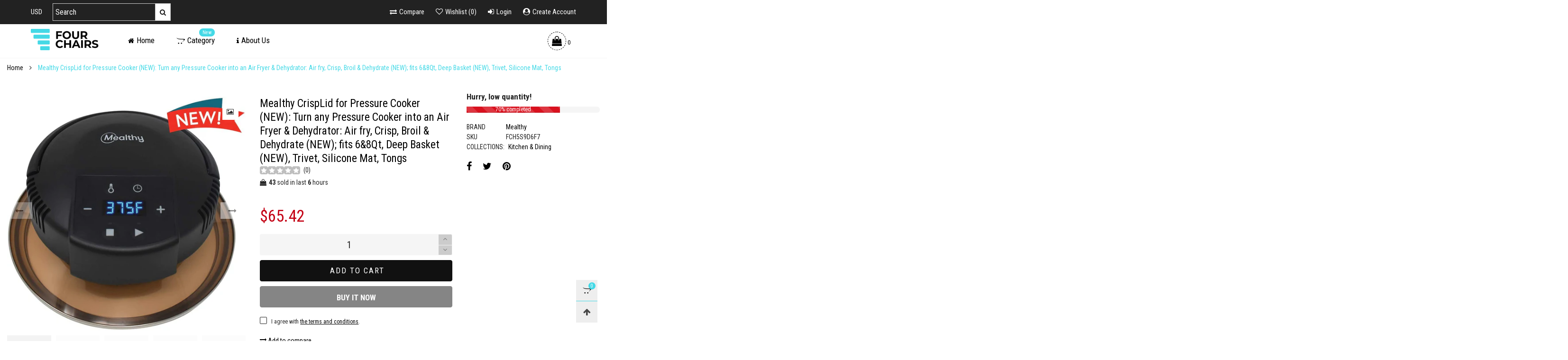

--- FILE ---
content_type: text/html; charset=utf-8
request_url: https://fourchairstore.com/products/mealthy-crisplid-for-pressure-cooker-new-turn-any-pressure-cooker-into-an-air-fryer-dehydrator-air-fry-crisp-broil-dehydrate-new-fits-6-8qt-deep-basket-new-trivet-silicone-mat-tongs
body_size: 37545
content:
<!doctype html>
<!--[if IE 9]> <html class="ie9 no-js" lang="en"> <![endif]-->
<!--[if (gt IE 9)|!(IE)]><!--> <html class="no-js" lang="en"> <!--<![endif]-->
<head><meta charset="utf-8">
  <meta http-equiv="X-UA-Compatible" content="IE=edge">
  <meta name="viewport" content="width=device-width,initial-scale=1">
  <meta name="theme-color" content="#1f1f1f"><link rel="canonical" href="https://fourchairstore.com/products/mealthy-crisplid-for-pressure-cooker-new-turn-any-pressure-cooker-into-an-air-fryer-dehydrator-air-fry-crisp-broil-dehydrate-new-fits-6-8qt-deep-basket-new-trivet-silicone-mat-tongs"><link rel="preconnect" href="https://fonts.googleapis.com">
  <link rel="preconnect" href="https://fonts.gstatic.com">
  <link rel="preconnect" href="//cdn.shopify.com"><link rel="dns-prefetch" href="https://ipinfo.io"><link rel="shortcut icon" href="//fourchairstore.com/cdn/shop/files/FOUR_CHAIRS_1_32x32.png?v=1614350643" type="image/png"><link rel="manifest" href="/search?view=manifest">
  <meta name="apple-mobile-web-app-capable" content="yes">
  <meta name="apple-mobile-web-app-status-bar-style" content="black">
  <meta name="apple-mobile-web-app-title" content="4 Chairs">
  <link rel="apple-touch-icon" href="//fourchairstore.com/cdn/shopifycloud/storefront/assets/no-image-2048-a2addb12_168x168.gif"><!-- Air Reviews Script -->
 

    
    
    
    
  










<script>
  const AIR_REVIEWS = {};
  AIR_REVIEWS.product = {"id":5871300640935,"title":"Mealthy CrispLid for Pressure Cooker (NEW): Turn any Pressure Cooker into an Air Fryer \u0026 Dehydrator: Air fry, Crisp, Broil \u0026 Dehydrate (NEW); fits 6\u00268Qt, Deep Basket (NEW), Trivet, Silicone Mat, Tongs","handle":"mealthy-crisplid-for-pressure-cooker-new-turn-any-pressure-cooker-into-an-air-fryer-dehydrator-air-fry-crisp-broil-dehydrate-new-fits-6-8qt-deep-basket-new-trivet-silicone-mat-tongs","description":"\u003cli\u003e\n\u003cb\u003e \t\t\t\t\t\t\tNEW FEATURES\u003c\/b\u003e: Deep basket included for larger capacity cooking; 5 dehydrate settings for drying food in the pot of your electric pressure cooker!\t\t\t\t\t\t\t\t\t\t\t\t\t\u003c\/li\u003e\u003cli\u003e\n\u003cb\u003e \t\t\t\t\t\t\tTRANSFORM YOUR PRESSURE COOKER INTO AN AIR FRYER\u003c\/b\u003e: air fry, broil, and crisp directly in the stainless steel pot of your electric pressure cooker.\t\t\t\t\t\t\t\t\t\t\t\t\t\u003c\/li\u003e\u003cli\u003e\n\u003cb\u003e \t\t\t\t\t\t\tFITS 6 \u0026amp; 8 QUART ELECTRIC PRESSURE COOKERS\u003c\/b\u003e: unique lid design is compatible with 6 and 8 quart stainless steel inner pots for electric pressure cookers.\t\t\t\t\t\t\t\t\t\t\t\t\t\u003c\/li\u003e\u003cli\u003e\n\u003cb\u003e \t\t\t\t\t\t\tWE’VE THOUGHT OF EVERYTHING\u003c\/b\u003e: raised trivet, fryer basket, stainless steel tongs, heat-resistant silicone mat, full color recipe booklet, and full color user guide included!\t\t\t\t\t\t\t\t\t\t\t\t\t\u003c\/li\u003e\u003cli\u003e\n\u003cb\u003e \t\t\t\t\t\t\tWATCH YOUR FOOD COOK\u003c\/b\u003e: Transparent tempered glass lid enables you to watch your food as it cooks.\t\t\t\t\t\t\t\t\t\t\t\t\t\u003c\/li\u003e","published_at":"2020-09-30T10:06:55-04:00","created_at":"2020-09-30T10:07:01-04:00","vendor":"Mealthy","type":"","tags":["Kitchen \u0026 Dining"],"price":6542,"price_min":6542,"price_max":6542,"available":true,"price_varies":false,"compare_at_price":6542,"compare_at_price_min":6542,"compare_at_price_max":6542,"compare_at_price_varies":false,"variants":[{"id":36759876960423,"title":"Default Title","option1":"Default Title","option2":null,"option3":null,"sku":"FCH5S9D6F7","requires_shipping":true,"taxable":true,"featured_image":null,"available":true,"name":"Mealthy CrispLid for Pressure Cooker (NEW): Turn any Pressure Cooker into an Air Fryer \u0026 Dehydrator: Air fry, Crisp, Broil \u0026 Dehydrate (NEW); fits 6\u00268Qt, Deep Basket (NEW), Trivet, Silicone Mat, Tongs","public_title":null,"options":["Default Title"],"price":6542,"weight":0,"compare_at_price":6542,"inventory_management":null,"barcode":null,"requires_selling_plan":false,"selling_plan_allocations":[]}],"images":["\/\/fourchairstore.com\/cdn\/shop\/products\/51Y70ZSaTaL._AC_SL1000.jpg?v=1601474821","\/\/fourchairstore.com\/cdn\/shop\/products\/71vvJjx_2B3_2BL._AC_SL1000.jpg?v=1601474821","\/\/fourchairstore.com\/cdn\/shop\/products\/614aLmgC4XL._AC_SL1000.jpg?v=1601474821","\/\/fourchairstore.com\/cdn\/shop\/products\/61Y1ptsKapL._AC_SL1000.jpg?v=1601474821","\/\/fourchairstore.com\/cdn\/shop\/products\/71XaHYfsHML._AC_SL1000.jpg?v=1601474821","\/\/fourchairstore.com\/cdn\/shop\/products\/61wsFWhPv_2BL._AC_SL1000.jpg?v=1601474821","\/\/fourchairstore.com\/cdn\/shop\/products\/61ZqYMw7xvL._AC_SL1000.jpg?v=1601474821"],"featured_image":"\/\/fourchairstore.com\/cdn\/shop\/products\/51Y70ZSaTaL._AC_SL1000.jpg?v=1601474821","options":["Title"],"media":[{"alt":null,"id":12363373183143,"position":1,"preview_image":{"aspect_ratio":1.019,"height":936,"width":954,"src":"\/\/fourchairstore.com\/cdn\/shop\/products\/51Y70ZSaTaL._AC_SL1000.jpg?v=1601474821"},"aspect_ratio":1.019,"height":936,"media_type":"image","src":"\/\/fourchairstore.com\/cdn\/shop\/products\/51Y70ZSaTaL._AC_SL1000.jpg?v=1601474821","width":954},{"alt":null,"id":12363373215911,"position":2,"preview_image":{"aspect_ratio":1.0,"height":1000,"width":1000,"src":"\/\/fourchairstore.com\/cdn\/shop\/products\/71vvJjx_2B3_2BL._AC_SL1000.jpg?v=1601474821"},"aspect_ratio":1.0,"height":1000,"media_type":"image","src":"\/\/fourchairstore.com\/cdn\/shop\/products\/71vvJjx_2B3_2BL._AC_SL1000.jpg?v=1601474821","width":1000},{"alt":null,"id":12363373248679,"position":3,"preview_image":{"aspect_ratio":0.849,"height":994,"width":844,"src":"\/\/fourchairstore.com\/cdn\/shop\/products\/614aLmgC4XL._AC_SL1000.jpg?v=1601474821"},"aspect_ratio":0.849,"height":994,"media_type":"image","src":"\/\/fourchairstore.com\/cdn\/shop\/products\/614aLmgC4XL._AC_SL1000.jpg?v=1601474821","width":844},{"alt":null,"id":12363373281447,"position":4,"preview_image":{"aspect_ratio":1.0,"height":994,"width":994,"src":"\/\/fourchairstore.com\/cdn\/shop\/products\/61Y1ptsKapL._AC_SL1000.jpg?v=1601474821"},"aspect_ratio":1.0,"height":994,"media_type":"image","src":"\/\/fourchairstore.com\/cdn\/shop\/products\/61Y1ptsKapL._AC_SL1000.jpg?v=1601474821","width":994},{"alt":null,"id":12363373314215,"position":5,"preview_image":{"aspect_ratio":1.001,"height":843,"width":844,"src":"\/\/fourchairstore.com\/cdn\/shop\/products\/71XaHYfsHML._AC_SL1000.jpg?v=1601474821"},"aspect_ratio":1.001,"height":843,"media_type":"image","src":"\/\/fourchairstore.com\/cdn\/shop\/products\/71XaHYfsHML._AC_SL1000.jpg?v=1601474821","width":844},{"alt":null,"id":12363373346983,"position":6,"preview_image":{"aspect_ratio":1.0,"height":1000,"width":1000,"src":"\/\/fourchairstore.com\/cdn\/shop\/products\/61wsFWhPv_2BL._AC_SL1000.jpg?v=1601474821"},"aspect_ratio":1.0,"height":1000,"media_type":"image","src":"\/\/fourchairstore.com\/cdn\/shop\/products\/61wsFWhPv_2BL._AC_SL1000.jpg?v=1601474821","width":1000},{"alt":null,"id":12363373412519,"position":7,"preview_image":{"aspect_ratio":1.001,"height":987,"width":988,"src":"\/\/fourchairstore.com\/cdn\/shop\/products\/61ZqYMw7xvL._AC_SL1000.jpg?v=1601474821"},"aspect_ratio":1.001,"height":987,"media_type":"image","src":"\/\/fourchairstore.com\/cdn\/shop\/products\/61ZqYMw7xvL._AC_SL1000.jpg?v=1601474821","width":988}],"requires_selling_plan":false,"selling_plan_groups":[],"content":"\u003cli\u003e\n\u003cb\u003e \t\t\t\t\t\t\tNEW FEATURES\u003c\/b\u003e: Deep basket included for larger capacity cooking; 5 dehydrate settings for drying food in the pot of your electric pressure cooker!\t\t\t\t\t\t\t\t\t\t\t\t\t\u003c\/li\u003e\u003cli\u003e\n\u003cb\u003e \t\t\t\t\t\t\tTRANSFORM YOUR PRESSURE COOKER INTO AN AIR FRYER\u003c\/b\u003e: air fry, broil, and crisp directly in the stainless steel pot of your electric pressure cooker.\t\t\t\t\t\t\t\t\t\t\t\t\t\u003c\/li\u003e\u003cli\u003e\n\u003cb\u003e \t\t\t\t\t\t\tFITS 6 \u0026amp; 8 QUART ELECTRIC PRESSURE COOKERS\u003c\/b\u003e: unique lid design is compatible with 6 and 8 quart stainless steel inner pots for electric pressure cookers.\t\t\t\t\t\t\t\t\t\t\t\t\t\u003c\/li\u003e\u003cli\u003e\n\u003cb\u003e \t\t\t\t\t\t\tWE’VE THOUGHT OF EVERYTHING\u003c\/b\u003e: raised trivet, fryer basket, stainless steel tongs, heat-resistant silicone mat, full color recipe booklet, and full color user guide included!\t\t\t\t\t\t\t\t\t\t\t\t\t\u003c\/li\u003e\u003cli\u003e\n\u003cb\u003e \t\t\t\t\t\t\tWATCH YOUR FOOD COOK\u003c\/b\u003e: Transparent tempered glass lid enables you to watch your food as it cooks.\t\t\t\t\t\t\t\t\t\t\t\t\t\u003c\/li\u003e"};
  AIR_REVIEWS.template = "product";
  AIR_REVIEWS.collections = [];
  AIR_REVIEWS.collectionsName = [];
  AIR_REVIEWS.customer = {
    id: null,
    email: null,
    first_name: null,
    last_name: null,
  };
  
  AIR_REVIEWS.collections.push(`224112312487`);
  AIR_REVIEWS.collectionsName.push(`Kitchen & Dining`);
  
  AIR_REVIEWS.branding = true;
  AIR_REVIEWS.appBlock = false;
  AIR_REVIEWS.shopData = false;
  AIR_REVIEWS.settings = {"createdAt":"2023-10-03T11:42:15.817Z","shopDomain":"4-chairs-store.myshopify.com","shopId":"j4rooPKcTpUq6gKHXaLc","reviewPop":{"minimumRating":"all-reviews","includedPages":"","emptyImageCustom":"","pageShow":[],"excludedPages":"","showOnMobile":true,"emptyImage":"","showOnDesktop":true,"desktopPosition":"desktop-bottom-left","enabled":false,"mobilePosition":"mobile-bottom-right","customCss":""},"generalSetting":{"sortOption":"sortlarest@feedback","amzReviewerOption":"all_reviews","enableCountryFlag":true,"amzPhotoOption":"all_contents","enableAggregateRating":true,"amzSortOption":"recent","ratingOption":"All positive","photoOption":"all","amzRatingOption":"positive","autoSubmitPublish":"five"},"reviewCarouselWidget":{"customPositionHomeDirection":"after","customPositionCatalog":"","showPreview":true,"customPositionProductDirection":"before","carouselHeadingColor":"#000000","carouselMinimumRating":"all-reviews","carouselHeading":"See what our customers said","customPositionProduct":"","customPositionHome":"","enableCarousel":false,"customPositionCatalogDirection":"after"},"reviewWidget":{"customPositionCatalog":"","showOnMobile":true,"showOnHomePage":false,"desktopPosition":"desktop-left","enablePopupReview":false,"hideNoStarRating":false,"minimumRating":"all-reviews","floatButtonLabel":"Our Reviews","enableSidebar":false,"mobilePosition":"mobile-left","showProductPageBlock":true,"showOnProductList":true,"floatBtnIconCustom":"","showPreview":false,"enableStarRating":true,"showCatalogPage":true,"customPositionCatalogDirection":"after","previewType":"star-rating-settings","showProductPage":true,"floatBtnBgColor":"#000000","customPositionProductDirection":"after","floatBtnIcon":"https://imgur.com/ttZVtaG.png","customPositionProduct":"","customProductContainer":"","showOnDesktop":true,"floatBtnTextColor":"#FFFFFF"},"reviewBlock":{"preset":0,"layout":"list","inlinePosition":"below-product","customPosition":".shopify-payment-button","customPositionDirection":"after","requiredName":true,"requiredEmail":false,"hasPolicy":true,"policy":"By submitting, I acknowledge the Privacy and that my reviews will be publicly posted and shared online","submitButtonColor":"#166CE1","submitTextColor":"#ffffff","advancedSetting":true,"starColorType":"single-color","fiveStarColor":"#16A086","fourStarColor":"#27AE61","threeStarColor":"#F1C40F","twoStarColor":"#E67F22","oneStarColor":"#E84C3D","emptyStarColor":"#BFBFBF","singleStarColor":"#16A086","dateFormat":"mm_dd_yyyy","summaryHeading":"Review","summaryButton":"Write a review","primaryColor":"#121212","secondaryColor":"#383838","headingColor":"#000000","backgroundColor":"#EDEDED","buttonBackgroundColor":"#EDEDED","buttonTextColor":"#121212","buttonBorderRadius":4,"font":"Open+Sans","customCss":"","starIconType":"trustpilot","isEnableBadge":true,"badgeColor":"#2C6ECB","badgeIconType":"badge-octagon","displayBadge":"after-customer-name","isShowBadgeText":true,"id":0},"popReviews":[{"images":["https://m.media-amazon.com/images/I/717oG-KherL.jpg"],"notHelpful":0,"source":"Amazon","content":"","products":[{"image":"https://cdn.shopify.com/s/files/1/0494/0559/1719/products/710B8WI3skL._SL1500.jpg?v=1601648722","handle":"abccanopy-10x10-pop-up-canopy-tent-commercial-tents-with-white-mesh-walls-camping-screen-mesh-house-bonus-rolly-carry-bag-and-4x-weight-bag-1-white","productLink":"https://4-chairs-store.myshopify.com/products/abccanopy-10x10-pop-up-canopy-tent-commercial-tents-with-white-mesh-walls-camping-screen-mesh-house-bonus-rolly-carry-bag-and-4x-weight-bag-1-white","id":5882947993767,"title":"ABCCANOPY 10x10 Pop-up Canopy Tent Commercial Tents with White Mesh Walls Camping Screen & Mesh House Bonus Rolly Carry Bag and 4X Weight Bag (1 White)","type":""}],"firstName":"Susan Neel","createdAt":"2023-08-21T00:00:00.000Z","rate":5,"productIds":[5882947993767],"hasImages":true,"shopId":"j4rooPKcTpUq6gKHXaLc","helpful":0,"status":"approved","id":"eHdcVBYJSg5FSjHeKueP","product":{"image":"https://cdn.shopify.com/s/files/1/0494/0559/1719/products/710B8WI3skL._SL1500.jpg?v=1601648722","handle":"abccanopy-10x10-pop-up-canopy-tent-commercial-tents-with-white-mesh-walls-camping-screen-mesh-house-bonus-rolly-carry-bag-and-4x-weight-bag-1-white","productLink":"https://4-chairs-store.myshopify.com/products/abccanopy-10x10-pop-up-canopy-tent-commercial-tents-with-white-mesh-walls-camping-screen-mesh-house-bonus-rolly-carry-bag-and-4x-weight-bag-1-white","id":5882947993767,"title":"ABCCANOPY 10x10 Pop-up Canopy Tent Commercial Tents with White Mesh Walls Camping Screen & Mesh House Bonus Rolly Carry Bag and 4X Weight Bag (1 White)","type":""},"productId":5882947993767},{"images":["https://m.media-amazon.com/images/I/61VM0-im3RL.jpg","https://m.media-amazon.com/images/I/717nvRBXSNL.jpg","https://m.media-amazon.com/images/I/810crT2-t6L.jpg","https://m.media-amazon.com/images/I/81u5EfTq9VL.jpg","https://m.media-amazon.com/images/I/91btZVeE3lL.jpg"],"notHelpful":0,"source":"Amazon","content":"I posted some pictures of our recent camping trip and my friend said this was the fanciest EZ up she'd ever seen :D The windows on the side really make it look nice.\n\nThe first thing you do is spread the frame a bit and stick the roof on (velcro). Then you expand the frame more until the roof is taught. After that you lift the legs and they lock in place in one of a few heights. I set it up easily with the help of three 7-yr-olds. I could have done it myself, but it would have been harder as I would have had to move back and forth between the corners. I had to maneuver the frame a bit to make the legs go directly vertically, then it was very stable. I did not use any additional supports (guy lines or sandbags) because there was no weather. The inside is silver, which worked extremely well for having a bright space once it was dark. One small LED lantern lit up the interior well (see picture).\n\nThe sides are optional, something I was unclear on from the listing. You can have just the legs/roof or you can have one or more walls. It was slightly difficult to determine where to start with the walls, as they wrap all the way around. It was also confusing exactly where to attach the walls and ties. A bit more instruction on this would be nice, but we figured it out. We left the fourth wall unconnected and had no problems. The windows worked fine - slightly blurry as you'd imagine from foldable plastic, but let lots of light in and let us see out pretty clearly. The walls blocked a lot of wind, it was very warm inside, even in chilly weather.\n\nI only have two complaints -\n1. There were some holes in the tent. It looked like they were sewn crookedly, pulled out, and resewn. I found 3-4 places like this on the roof. I'll include one picture. Those will leak if I'm using this in the rain. I will probably get some tent tape and tape over them. I didn't try this in the rain yet so I'm not sure if the other seams will leak. Presumably if they had sprayed a waterproofing seal over the seams, it would have sealed the holes so I don't think they did. Will update when I've had a chance to use this in the rain.\n2. The bag is odd. The tent fit tightly inside the bag when it arrived. It opens on one end, kind of like a pringles can, and you pull everything out. So far so good. The problem is that try as we might, we could not get everything back into the bag. My husband and I huffed and puffed and finally gave up. The support structure and roof fit fine, the side walls had to be stored separately. I'm not sure why so many companies do this for all sorts of products - we're not going to be able to fold things as well as they were originally packaged, make the bag a tad bigger!\nAnyway, given the utility of this tent, I didn't deduct a star for the two relatively minor issues, but it would be great if they were addressed in future iterations of the tent.","products":[{"image":"https://cdn.shopify.com/s/files/1/0494/0559/1719/products/710B8WI3skL._SL1500.jpg?v=1601648722","handle":"abccanopy-10x10-pop-up-canopy-tent-commercial-tents-with-white-mesh-walls-camping-screen-mesh-house-bonus-rolly-carry-bag-and-4x-weight-bag-1-white","productLink":"https://4-chairs-store.myshopify.com/products/abccanopy-10x10-pop-up-canopy-tent-commercial-tents-with-white-mesh-walls-camping-screen-mesh-house-bonus-rolly-carry-bag-and-4x-weight-bag-1-white","id":5882947993767,"title":"ABCCANOPY 10x10 Pop-up Canopy Tent Commercial Tents with White Mesh Walls Camping Screen & Mesh House Bonus Rolly Carry Bag and 4X Weight Bag (1 White)","type":""}],"firstName":"Triplet Reviews","createdAt":"2022-11-23T00:00:00.000Z","rate":5,"productIds":[5882947993767],"hasImages":true,"shopId":"j4rooPKcTpUq6gKHXaLc","helpful":0,"status":"approved","id":"ZMpubJhY3UR8BKddTy2m","product":{"image":"https://cdn.shopify.com/s/files/1/0494/0559/1719/products/710B8WI3skL._SL1500.jpg?v=1601648722","handle":"abccanopy-10x10-pop-up-canopy-tent-commercial-tents-with-white-mesh-walls-camping-screen-mesh-house-bonus-rolly-carry-bag-and-4x-weight-bag-1-white","productLink":"https://4-chairs-store.myshopify.com/products/abccanopy-10x10-pop-up-canopy-tent-commercial-tents-with-white-mesh-walls-camping-screen-mesh-house-bonus-rolly-carry-bag-and-4x-weight-bag-1-white","id":5882947993767,"title":"ABCCANOPY 10x10 Pop-up Canopy Tent Commercial Tents with White Mesh Walls Camping Screen & Mesh House Bonus Rolly Carry Bag and 4X Weight Bag (1 White)","type":""},"productId":5882947993767},{"images":["https://m.media-amazon.com/images/I/71-cEoJam7L.jpg","https://m.media-amazon.com/images/I/71P4rzoigrL.jpg","https://m.media-amazon.com/images/I/71pAdXFvlEL.jpg"],"notHelpful":0,"source":"Amazon","content":"We have a small business and sell at local festivals and farmers market. We have been looking for a pop up tent with sides for rainy or cold days. This tent is just what we were looking for. The tent is easy to assemble- took 20 minutes even with attaching the sides. The sides attach with velcro loop strips to the frame. Having the sides really cuts down on the cold wind and rain. The only negative we have found is we couldn’t get the sides to go back into the storage bag. We decided instead of struggling, we would just store it in a separate bag and that has worked well. Nice tent!","products":[{"image":"https://cdn.shopify.com/s/files/1/0494/0559/1719/products/710B8WI3skL._SL1500.jpg?v=1601648722","handle":"abccanopy-10x10-pop-up-canopy-tent-commercial-tents-with-white-mesh-walls-camping-screen-mesh-house-bonus-rolly-carry-bag-and-4x-weight-bag-1-white","productLink":"https://4-chairs-store.myshopify.com/products/abccanopy-10x10-pop-up-canopy-tent-commercial-tents-with-white-mesh-walls-camping-screen-mesh-house-bonus-rolly-carry-bag-and-4x-weight-bag-1-white","id":5882947993767,"title":"ABCCANOPY 10x10 Pop-up Canopy Tent Commercial Tents with White Mesh Walls Camping Screen & Mesh House Bonus Rolly Carry Bag and 4X Weight Bag (1 White)","type":""}],"firstName":"Loralee","createdAt":"2022-11-21T00:00:00.000Z","rate":5,"productIds":[5882947993767],"hasImages":true,"shopId":"j4rooPKcTpUq6gKHXaLc","helpful":0,"status":"approved","id":"Kyk5A5kdUzao5HxAs1C3","product":{"image":"https://cdn.shopify.com/s/files/1/0494/0559/1719/products/710B8WI3skL._SL1500.jpg?v=1601648722","handle":"abccanopy-10x10-pop-up-canopy-tent-commercial-tents-with-white-mesh-walls-camping-screen-mesh-house-bonus-rolly-carry-bag-and-4x-weight-bag-1-white","productLink":"https://4-chairs-store.myshopify.com/products/abccanopy-10x10-pop-up-canopy-tent-commercial-tents-with-white-mesh-walls-camping-screen-mesh-house-bonus-rolly-carry-bag-and-4x-weight-bag-1-white","id":5882947993767,"title":"ABCCANOPY 10x10 Pop-up Canopy Tent Commercial Tents with White Mesh Walls Camping Screen & Mesh House Bonus Rolly Carry Bag and 4X Weight Bag (1 White)","type":""},"productId":5882947993767},{"images":["https://m.media-amazon.com/images/I/71OtiqwJWfL.jpg","https://m.media-amazon.com/images/I/71SA2ii14SL.jpg","https://m.media-amazon.com/images/I/71uti1lnCvL.jpg","https://m.media-amazon.com/images/I/818kILvlEkL.jpg","https://m.media-amazon.com/images/I/81AetE2RCIL.jpg","https://m.media-amazon.com/images/I/81vgT85mzGL.jpg","https://m.media-amazon.com/images/I/81yErX0+JAL.jpg"],"notHelpful":0,"source":"Amazon","content":"Having never set up a canopy like these before, I had no trouble getting this canopy put together all by myself. It DOES have some quirks, but overall, it is quite strong and made from good materials. Plus, there are a lot of ways it can be configured given the height adjustments and zippered wall sections.\n\nOne note: I did not immediately find the height adjustment for mine, so the photos you see are at the lowest position. It does go higher than what I show.\n\nThings I like:\n\nGood, heavy fabric material. Steel frame was easy for one person to both unfold AND fold back up. The Velcro on the corners of the frame and inside the canopy top make it easy to get the canopy \"set\" initially. The windows are AWESOME! And they're on both side. The material was heavy enough that even in a 50F outdoor temp, it immediately felt warmer inside the canopy than out. The entire canopy and walls go completely inside the roll-around bag that is included. And you can take down any one wall you want - they are all zippered so it is easy to configure in multiple setups. And the zippers are good, heavy duty ones. Toggles are included to hold the \"door\" side open (not simple string tie backs); this makes opening the doors fast and secure. Comes with sand bags for corner post weights.\n\nWhat I don't like:\n\nGetting all the Velcro wrapped in JUST the right place for the walls was a bit of a pain. You almost need to leave it a bit loose at first so you can get everything set, but then go back and reset it all. But I imagine that's just kind of what it's going to be like with any canopy. Folding everything back up the right way is important - otherwise it would be difficult to get everything into the bag. I am used to stuff-sack type tents where one literally \"stuffs the tent into the sack.\" Not so with this - be sure and fold it carefully. If you do you will get it all in. The stakes and guy lines are a bit on the not-so-great side; some larger plastic stakes and good paracord (neither are expensive) will be better IF you really need to guy it out in windy conditions.\n\nOverall, it's a REALLY nice canopy tent. I did get another one at the same time as we needed two, and the other one was very clearly made of lesser materials and had a lower quality set up. So despite some of the Velcro issues with this, I will also feel really good about using this canopy far more often knowing that the walls will stay on and the frame is strong enough to hold too.\n\nHighly recommended.","products":[{"image":"https://cdn.shopify.com/s/files/1/0494/0559/1719/products/710B8WI3skL._SL1500.jpg?v=1601648722","handle":"abccanopy-10x10-pop-up-canopy-tent-commercial-tents-with-white-mesh-walls-camping-screen-mesh-house-bonus-rolly-carry-bag-and-4x-weight-bag-1-white","productLink":"https://4-chairs-store.myshopify.com/products/abccanopy-10x10-pop-up-canopy-tent-commercial-tents-with-white-mesh-walls-camping-screen-mesh-house-bonus-rolly-carry-bag-and-4x-weight-bag-1-white","id":5882947993767,"title":"ABCCANOPY 10x10 Pop-up Canopy Tent Commercial Tents with White Mesh Walls Camping Screen & Mesh House Bonus Rolly Carry Bag and 4X Weight Bag (1 White)","type":""}],"firstName":"DF","createdAt":"2022-10-31T00:00:00.000Z","rate":5,"productIds":[5882947993767],"hasImages":true,"shopId":"j4rooPKcTpUq6gKHXaLc","helpful":0,"status":"approved","id":"Tqmm1C0Uhp8ILTncHlvl","product":{"image":"https://cdn.shopify.com/s/files/1/0494/0559/1719/products/710B8WI3skL._SL1500.jpg?v=1601648722","handle":"abccanopy-10x10-pop-up-canopy-tent-commercial-tents-with-white-mesh-walls-camping-screen-mesh-house-bonus-rolly-carry-bag-and-4x-weight-bag-1-white","productLink":"https://4-chairs-store.myshopify.com/products/abccanopy-10x10-pop-up-canopy-tent-commercial-tents-with-white-mesh-walls-camping-screen-mesh-house-bonus-rolly-carry-bag-and-4x-weight-bag-1-white","id":5882947993767,"title":"ABCCANOPY 10x10 Pop-up Canopy Tent Commercial Tents with White Mesh Walls Camping Screen & Mesh House Bonus Rolly Carry Bag and 4X Weight Bag (1 White)","type":""},"productId":5882947993767},{"images":["https://m.media-amazon.com/images/I/610AUcfhPFL.jpg","https://m.media-amazon.com/images/I/818DKqEuUdL.jpg","https://m.media-amazon.com/images/I/81gHzyMKMIL.jpg","https://m.media-amazon.com/images/I/81hyR2lrbgL.jpg"],"notHelpful":0,"source":"Amazon","content":"This popup canopy is better than I expected. I previously had one is these but it was nothing like this. This tent can legitimately be set up by one person, others need at least two to set up. Just push up in the middle and it locks open.\nA simple twist and it releases. Everything about this canopy is easy to use and well built. I have no doubt I will be using it for many years to come.","products":[{"image":"https://cdn.shopify.com/s/files/1/0494/0559/1719/products/710B8WI3skL._SL1500.jpg?v=1601648722","handle":"abccanopy-10x10-pop-up-canopy-tent-commercial-tents-with-white-mesh-walls-camping-screen-mesh-house-bonus-rolly-carry-bag-and-4x-weight-bag-1-white","productLink":"https://4-chairs-store.myshopify.com/products/abccanopy-10x10-pop-up-canopy-tent-commercial-tents-with-white-mesh-walls-camping-screen-mesh-house-bonus-rolly-carry-bag-and-4x-weight-bag-1-white","id":5882947993767,"title":"ABCCANOPY 10x10 Pop-up Canopy Tent Commercial Tents with White Mesh Walls Camping Screen & Mesh House Bonus Rolly Carry Bag and 4X Weight Bag (1 White)","type":""}],"firstName":"Wood","createdAt":"2022-10-26T00:00:00.000Z","rate":5,"productIds":[5882947993767],"hasImages":true,"shopId":"j4rooPKcTpUq6gKHXaLc","helpful":0,"status":"approved","id":"RmtsmLeOHfMsuFi7wIJw","product":{"image":"https://cdn.shopify.com/s/files/1/0494/0559/1719/products/710B8WI3skL._SL1500.jpg?v=1601648722","handle":"abccanopy-10x10-pop-up-canopy-tent-commercial-tents-with-white-mesh-walls-camping-screen-mesh-house-bonus-rolly-carry-bag-and-4x-weight-bag-1-white","productLink":"https://4-chairs-store.myshopify.com/products/abccanopy-10x10-pop-up-canopy-tent-commercial-tents-with-white-mesh-walls-camping-screen-mesh-house-bonus-rolly-carry-bag-and-4x-weight-bag-1-white","id":5882947993767,"title":"ABCCANOPY 10x10 Pop-up Canopy Tent Commercial Tents with White Mesh Walls Camping Screen & Mesh House Bonus Rolly Carry Bag and 4X Weight Bag (1 White)","type":""},"productId":5882947993767},{"images":["https://m.media-amazon.com/images/I/71aZVU9f7zL.jpg","https://m.media-amazon.com/images/I/71qgLnh9CpL.jpg","https://m.media-amazon.com/images/I/71u7gagjdLL.jpg","https://m.media-amazon.com/images/I/812LA2GKdYL.jpg","https://m.media-amazon.com/images/I/818c2qzaJUL.jpg","https://m.media-amazon.com/images/I/81TtawPUD7L.jpg","https://m.media-amazon.com/images/I/81dZ4AoAQjL.jpg"],"notHelpful":0,"source":"Amazon","content":"This canopy is very nice looking. I really like that includes the four walls with the added bonus of the windows. It goes up very easily, I was able to put this up in about 20 minutes by myself for the first time. I would imagine, now that i know how it goes up and together, it will take less time in the future.\nIt seems to be pretty sturdy, though if any wind comes up, you will definitely need to anchor it down. It comes with some small stakes and four sandbags to help with the anchoring.\nThe inside is roomy and will be a great place to keep the food from pesky flies and the direct sunlight during the family BBQ's. Also will be great for holidays on out back patio for extra space. I have not yet gotten to test this in the rain, but will update once i use it when its raining or wet.\nTakedown of the canopy is also super easy and takes even less time.\nMy only complaint about this is the storage bag. The bag only has a small zipper at the bottom, which is fine for getting the frame & with a little struggle the canopy into, but is impossible to get all the walls in as well. Our last canopy bag had a zipper the length of the bag which allowed you the ability to manipulate all the pieces in. I ended up just storing the walls in a separate small bag and hoping they don't get lost somewhere in a shuffle.\nOverall, this is a very nice looking canopy and will be a great addition to the family events.","products":[{"image":"https://cdn.shopify.com/s/files/1/0494/0559/1719/products/710B8WI3skL._SL1500.jpg?v=1601648722","handle":"abccanopy-10x10-pop-up-canopy-tent-commercial-tents-with-white-mesh-walls-camping-screen-mesh-house-bonus-rolly-carry-bag-and-4x-weight-bag-1-white","productLink":"https://4-chairs-store.myshopify.com/products/abccanopy-10x10-pop-up-canopy-tent-commercial-tents-with-white-mesh-walls-camping-screen-mesh-house-bonus-rolly-carry-bag-and-4x-weight-bag-1-white","id":5882947993767,"title":"ABCCANOPY 10x10 Pop-up Canopy Tent Commercial Tents with White Mesh Walls Camping Screen & Mesh House Bonus Rolly Carry Bag and 4X Weight Bag (1 White)","type":""}],"firstName":"Kristene H","createdAt":"2022-10-24T00:00:00.000Z","rate":5,"productIds":[5882947993767],"hasImages":true,"shopId":"j4rooPKcTpUq6gKHXaLc","helpful":0,"status":"approved","id":"3GyZPRaZFUh2aNYq2mQM","product":{"image":"https://cdn.shopify.com/s/files/1/0494/0559/1719/products/710B8WI3skL._SL1500.jpg?v=1601648722","handle":"abccanopy-10x10-pop-up-canopy-tent-commercial-tents-with-white-mesh-walls-camping-screen-mesh-house-bonus-rolly-carry-bag-and-4x-weight-bag-1-white","productLink":"https://4-chairs-store.myshopify.com/products/abccanopy-10x10-pop-up-canopy-tent-commercial-tents-with-white-mesh-walls-camping-screen-mesh-house-bonus-rolly-carry-bag-and-4x-weight-bag-1-white","id":5882947993767,"title":"ABCCANOPY 10x10 Pop-up Canopy Tent Commercial Tents with White Mesh Walls Camping Screen & Mesh House Bonus Rolly Carry Bag and 4X Weight Bag (1 White)","type":""},"productId":5882947993767},{"images":["https://m.media-amazon.com/images/I/61fycLNSVSL.jpg","https://m.media-amazon.com/images/I/61r2zL9IQlL.jpg","https://m.media-amazon.com/images/I/61saJ+AefAL.jpg","https://m.media-amazon.com/images/I/71UAMtXuO1L.jpg"],"notHelpful":0,"source":"Amazon","content":"Come in a convenient carrying storage bag, the 10X10 size is very large, I like the windows on both sides. The walls are detachable. There are 4 strings and 4 snall metal stakes to anchor down.\n\nI sat mine up at the pool to see if it would fit on my patio area. I will use it mostly in warm weather.\n\nIt would be great for sellers at events inside or out.\n\nSuper nice!","products":[{"image":"https://cdn.shopify.com/s/files/1/0494/0559/1719/products/710B8WI3skL._SL1500.jpg?v=1601648722","handle":"abccanopy-10x10-pop-up-canopy-tent-commercial-tents-with-white-mesh-walls-camping-screen-mesh-house-bonus-rolly-carry-bag-and-4x-weight-bag-1-white","productLink":"https://4-chairs-store.myshopify.com/products/abccanopy-10x10-pop-up-canopy-tent-commercial-tents-with-white-mesh-walls-camping-screen-mesh-house-bonus-rolly-carry-bag-and-4x-weight-bag-1-white","id":5882947993767,"title":"ABCCANOPY 10x10 Pop-up Canopy Tent Commercial Tents with White Mesh Walls Camping Screen & Mesh House Bonus Rolly Carry Bag and 4X Weight Bag (1 White)","type":""}],"firstName":"Vickie Stacks","createdAt":"2022-10-23T00:00:00.000Z","rate":5,"productIds":[5882947993767],"hasImages":true,"shopId":"j4rooPKcTpUq6gKHXaLc","helpful":0,"status":"approved","id":"B243KLqdlw3lUJ8hinZw","product":{"image":"https://cdn.shopify.com/s/files/1/0494/0559/1719/products/710B8WI3skL._SL1500.jpg?v=1601648722","handle":"abccanopy-10x10-pop-up-canopy-tent-commercial-tents-with-white-mesh-walls-camping-screen-mesh-house-bonus-rolly-carry-bag-and-4x-weight-bag-1-white","productLink":"https://4-chairs-store.myshopify.com/products/abccanopy-10x10-pop-up-canopy-tent-commercial-tents-with-white-mesh-walls-camping-screen-mesh-house-bonus-rolly-carry-bag-and-4x-weight-bag-1-white","id":5882947993767,"title":"ABCCANOPY 10x10 Pop-up Canopy Tent Commercial Tents with White Mesh Walls Camping Screen & Mesh House Bonus Rolly Carry Bag and 4X Weight Bag (1 White)","type":""},"productId":5882947993767},{"images":["https://m.media-amazon.com/images/I/71CN+fwVv4L.jpg","https://m.media-amazon.com/images/I/71PF2aBOOsL.jpg","https://m.media-amazon.com/images/I/81-nkESzs+L.jpg"],"notHelpful":0,"source":"Amazon","content":"I was skeptical but I have to say this was probably the easiest gazebo I ever put together. Seriously. It comes with all 4 sides included but you have to hang them after the tent is up mostly because it just won't fold up and fit in the bag with the sides on it. I really can't think of anything negative to say about this tent I need to get one of these for a few friends this Christmas. I put mine up over my hot tub we'll see how well it does this winter! Highly recommend it!","products":[{"image":"https://cdn.shopify.com/s/files/1/0494/0559/1719/products/710B8WI3skL._SL1500.jpg?v=1601648722","handle":"abccanopy-10x10-pop-up-canopy-tent-commercial-tents-with-white-mesh-walls-camping-screen-mesh-house-bonus-rolly-carry-bag-and-4x-weight-bag-1-white","productLink":"https://4-chairs-store.myshopify.com/products/abccanopy-10x10-pop-up-canopy-tent-commercial-tents-with-white-mesh-walls-camping-screen-mesh-house-bonus-rolly-carry-bag-and-4x-weight-bag-1-white","id":5882947993767,"title":"ABCCANOPY 10x10 Pop-up Canopy Tent Commercial Tents with White Mesh Walls Camping Screen & Mesh House Bonus Rolly Carry Bag and 4X Weight Bag (1 White)","type":""}],"firstName":"TASMAN","createdAt":"2022-10-21T00:00:00.000Z","rate":5,"productIds":[5882947993767],"hasImages":true,"shopId":"j4rooPKcTpUq6gKHXaLc","helpful":0,"status":"approved","id":"46p7W2bUO5peKGoFIVl1","product":{"image":"https://cdn.shopify.com/s/files/1/0494/0559/1719/products/710B8WI3skL._SL1500.jpg?v=1601648722","handle":"abccanopy-10x10-pop-up-canopy-tent-commercial-tents-with-white-mesh-walls-camping-screen-mesh-house-bonus-rolly-carry-bag-and-4x-weight-bag-1-white","productLink":"https://4-chairs-store.myshopify.com/products/abccanopy-10x10-pop-up-canopy-tent-commercial-tents-with-white-mesh-walls-camping-screen-mesh-house-bonus-rolly-carry-bag-and-4x-weight-bag-1-white","id":5882947993767,"title":"ABCCANOPY 10x10 Pop-up Canopy Tent Commercial Tents with White Mesh Walls Camping Screen & Mesh House Bonus Rolly Carry Bag and 4X Weight Bag (1 White)","type":""},"productId":5882947993767},{"images":[],"notHelpful":0,"source":"Amazon","content":"My use case might be odd but mine is has been turned into a small Gazebo with Mosquito netting. I was lucky enough to find a Replacement Mosquito netting for a 10X10 Gazebo for review and combined these into one. I used one of the blue sides to cover up the area that traffic can see. The mosquito netting was a nice add on as using the 4 walls for me was not an option as it would make the Hot tube area really hot.. This winter though all 4 sides will be up hoping that it keeps the cold out for the 2 days we get cold in Florida (that’s a local joke about the cold not showing up for long in Florida, But I can remember a few times where I wore shorts at Christmas :). This is a very easy tent to assemble I would recommend once you get the frame expanded then drape over the top bring it over all corners and then finish expanding it but JUST before you extend it fully and lock it in place make sure the corners are locked on their Velcro then stand in the middle and push up after that extend the legs to the height that you need. It has 2 positions for height and the button is probably the easiest one I have used. This one locks in the center of the tent not from the legs like a lot of other tents do. And a simple twist will do the rest for you. The main sides are 2 solid blue pieces (like in the photos in the listing) and 2 split ones with Window style accents. We did find out that the mosquito netting and probably the blue sides do the same, we still have mosquitos entering in and thats due to where we put the light . We had a light that was pointed up and they came in through the gap between the top of the tent and the space where the two meet and there is a gap\n\nPros: rooms 10X10\nComes with sides for privacy\nCenter lock instead of on each leg\n\nCons:when fully assembled bugs can get in still around the top edge","products":[{"image":"https://cdn.shopify.com/s/files/1/0494/0559/1719/products/710B8WI3skL._SL1500.jpg?v=1601648722","handle":"abccanopy-10x10-pop-up-canopy-tent-commercial-tents-with-white-mesh-walls-camping-screen-mesh-house-bonus-rolly-carry-bag-and-4x-weight-bag-1-white","productLink":"https://4-chairs-store.myshopify.com/products/abccanopy-10x10-pop-up-canopy-tent-commercial-tents-with-white-mesh-walls-camping-screen-mesh-house-bonus-rolly-carry-bag-and-4x-weight-bag-1-white","id":5882947993767,"title":"ABCCANOPY 10x10 Pop-up Canopy Tent Commercial Tents with White Mesh Walls Camping Screen & Mesh House Bonus Rolly Carry Bag and 4X Weight Bag (1 White)","type":""}],"firstName":"Hal F. White","createdAt":"2022-10-18T00:00:00.000Z","rate":5,"productIds":[5882947993767],"hasImages":false,"shopId":"j4rooPKcTpUq6gKHXaLc","helpful":0,"status":"approved","id":"6E6dbab7XiTz7Mr3xwlj","product":{"image":"https://cdn.shopify.com/s/files/1/0494/0559/1719/products/710B8WI3skL._SL1500.jpg?v=1601648722","handle":"abccanopy-10x10-pop-up-canopy-tent-commercial-tents-with-white-mesh-walls-camping-screen-mesh-house-bonus-rolly-carry-bag-and-4x-weight-bag-1-white","productLink":"https://4-chairs-store.myshopify.com/products/abccanopy-10x10-pop-up-canopy-tent-commercial-tents-with-white-mesh-walls-camping-screen-mesh-house-bonus-rolly-carry-bag-and-4x-weight-bag-1-white","id":5882947993767,"title":"ABCCANOPY 10x10 Pop-up Canopy Tent Commercial Tents with White Mesh Walls Camping Screen & Mesh House Bonus Rolly Carry Bag and 4X Weight Bag (1 White)","type":""},"productId":5882947993767},{"images":["https://m.media-amazon.com/images/I/71M2PzTdkgL.jpg","https://m.media-amazon.com/images/I/71Q1JSRPEeL.jpg","https://m.media-amazon.com/images/I/8196QH+Q+9L.jpg"],"notHelpful":0,"source":"Amazon","content":"The huge plus to this pop-up is there is no pinched fingers involved! I'm not sure why it took so long for someone to figure that out. This canopy is easiest enough for one person to set up, with 2 people it's a breeze. It includes the sandbags, you just need to fill with sand. You do need to follow the set-up instructions, we didn't at first and then had to backtrack to make it easier on us. Definitely don't expand it out and then try to push up the middle, doesn't work well.\nWe've only set it up once, so I cannot vouch for durability, but will update with any issues.","products":[{"image":"https://cdn.shopify.com/s/files/1/0494/0559/1719/products/710B8WI3skL._SL1500.jpg?v=1601648722","handle":"abccanopy-10x10-pop-up-canopy-tent-commercial-tents-with-white-mesh-walls-camping-screen-mesh-house-bonus-rolly-carry-bag-and-4x-weight-bag-1-white","productLink":"https://4-chairs-store.myshopify.com/products/abccanopy-10x10-pop-up-canopy-tent-commercial-tents-with-white-mesh-walls-camping-screen-mesh-house-bonus-rolly-carry-bag-and-4x-weight-bag-1-white","id":5882947993767,"title":"ABCCANOPY 10x10 Pop-up Canopy Tent Commercial Tents with White Mesh Walls Camping Screen & Mesh House Bonus Rolly Carry Bag and 4X Weight Bag (1 White)","type":""}],"firstName":"Hil P","createdAt":"2022-10-09T00:00:00.000Z","rate":5,"productIds":[5882947993767],"hasImages":true,"shopId":"j4rooPKcTpUq6gKHXaLc","helpful":0,"status":"approved","id":"2viO9qSekQXm0CHb0wla","product":{"image":"https://cdn.shopify.com/s/files/1/0494/0559/1719/products/710B8WI3skL._SL1500.jpg?v=1601648722","handle":"abccanopy-10x10-pop-up-canopy-tent-commercial-tents-with-white-mesh-walls-camping-screen-mesh-house-bonus-rolly-carry-bag-and-4x-weight-bag-1-white","productLink":"https://4-chairs-store.myshopify.com/products/abccanopy-10x10-pop-up-canopy-tent-commercial-tents-with-white-mesh-walls-camping-screen-mesh-house-bonus-rolly-carry-bag-and-4x-weight-bag-1-white","id":5882947993767,"title":"ABCCANOPY 10x10 Pop-up Canopy Tent Commercial Tents with White Mesh Walls Camping Screen & Mesh House Bonus Rolly Carry Bag and 4X Weight Bag (1 White)","type":""},"productId":5882947993767},{"images":[],"notHelpful":0,"source":"Amazon","content":"I will be using this for craft fairs. I wanted a tent that was easy to put up by myself because I can't rely on having someone there to help me. This one is exactly what I needed. It went up with just a push of my hand. The hardest thing about this tent is all the velcro - it just takes time. But, I didn't expect it to go up as quickly as it did - especially with the sidewalls.\n\nIt does have some cons - but not enough to dissuade from getting this item. The walls do not fold up easy, or even seem to have enough room in the storage. It is also pretty heavy. Most likely because the frame that is easy to put up and bring down.","products":[{"image":"https://cdn.shopify.com/s/files/1/0494/0559/1719/products/710B8WI3skL._SL1500.jpg?v=1601648722","handle":"abccanopy-10x10-pop-up-canopy-tent-commercial-tents-with-white-mesh-walls-camping-screen-mesh-house-bonus-rolly-carry-bag-and-4x-weight-bag-1-white","productLink":"https://4-chairs-store.myshopify.com/products/abccanopy-10x10-pop-up-canopy-tent-commercial-tents-with-white-mesh-walls-camping-screen-mesh-house-bonus-rolly-carry-bag-and-4x-weight-bag-1-white","id":5882947993767,"title":"ABCCANOPY 10x10 Pop-up Canopy Tent Commercial Tents with White Mesh Walls Camping Screen & Mesh House Bonus Rolly Carry Bag and 4X Weight Bag (1 White)","type":""}],"firstName":"Parajunkee","createdAt":"2022-09-16T00:00:00.000Z","rate":5,"productIds":[5882947993767],"hasImages":false,"shopId":"j4rooPKcTpUq6gKHXaLc","helpful":0,"status":"approved","id":"f78grjJ6JsF2XoICclao","product":{"image":"https://cdn.shopify.com/s/files/1/0494/0559/1719/products/710B8WI3skL._SL1500.jpg?v=1601648722","handle":"abccanopy-10x10-pop-up-canopy-tent-commercial-tents-with-white-mesh-walls-camping-screen-mesh-house-bonus-rolly-carry-bag-and-4x-weight-bag-1-white","productLink":"https://4-chairs-store.myshopify.com/products/abccanopy-10x10-pop-up-canopy-tent-commercial-tents-with-white-mesh-walls-camping-screen-mesh-house-bonus-rolly-carry-bag-and-4x-weight-bag-1-white","id":5882947993767,"title":"ABCCANOPY 10x10 Pop-up Canopy Tent Commercial Tents with White Mesh Walls Camping Screen & Mesh House Bonus Rolly Carry Bag and 4X Weight Bag (1 White)","type":""},"productId":5882947993767},{"images":["https://m.media-amazon.com/images/I/81Bjx+TLrsL.jpg"],"notHelpful":0,"source":"Amazon","content":"Easy to set up and big! Set it up in under 5minutes and ready to use. Also comes in a nice bag with wheels. 3 different height settings. We did not use the covers on the sides for the whole day because of the wind, but we did originally try them and super happy with this. We’ve tried lots of canopies and they definitely aren’t all made the same.","products":[{"image":"https://cdn.shopify.com/s/files/1/0494/0559/1719/products/710B8WI3skL._SL1500.jpg?v=1601648722","handle":"abccanopy-10x10-pop-up-canopy-tent-commercial-tents-with-white-mesh-walls-camping-screen-mesh-house-bonus-rolly-carry-bag-and-4x-weight-bag-1-white","productLink":"https://4-chairs-store.myshopify.com/products/abccanopy-10x10-pop-up-canopy-tent-commercial-tents-with-white-mesh-walls-camping-screen-mesh-house-bonus-rolly-carry-bag-and-4x-weight-bag-1-white","id":5882947993767,"title":"ABCCANOPY 10x10 Pop-up Canopy Tent Commercial Tents with White Mesh Walls Camping Screen & Mesh House Bonus Rolly Carry Bag and 4X Weight Bag (1 White)","type":""}],"firstName":"Marie","createdAt":"2022-09-15T00:00:00.000Z","rate":5,"productIds":[5882947993767],"hasImages":true,"shopId":"j4rooPKcTpUq6gKHXaLc","helpful":0,"status":"approved","id":"v8NFkXES5EWCAVDXnAIe","product":{"image":"https://cdn.shopify.com/s/files/1/0494/0559/1719/products/710B8WI3skL._SL1500.jpg?v=1601648722","handle":"abccanopy-10x10-pop-up-canopy-tent-commercial-tents-with-white-mesh-walls-camping-screen-mesh-house-bonus-rolly-carry-bag-and-4x-weight-bag-1-white","productLink":"https://4-chairs-store.myshopify.com/products/abccanopy-10x10-pop-up-canopy-tent-commercial-tents-with-white-mesh-walls-camping-screen-mesh-house-bonus-rolly-carry-bag-and-4x-weight-bag-1-white","id":5882947993767,"title":"ABCCANOPY 10x10 Pop-up Canopy Tent Commercial Tents with White Mesh Walls Camping Screen & Mesh House Bonus Rolly Carry Bag and 4X Weight Bag (1 White)","type":""},"productId":5882947993767},{"images":["https://m.media-amazon.com/images/I/61VcJNO9lWL.jpg","https://m.media-amazon.com/images/I/81K+ox98s7L.jpg"],"notHelpful":0,"source":"Amazon","content":"This required more than one person to assemble it but that comes with great quality. It comes with the bags for the sand to weigh them down if needed. It completely closes so when it’s cold this is the ideal thing to use to keep warm at any event. Very sturdy, looks very durable. The material was really thick as I had several nails connected to a porch where I had the canopy connected and they didn’t poke through. Definitely worth every cent.","products":[{"image":"https://cdn.shopify.com/s/files/1/0494/0559/1719/products/710B8WI3skL._SL1500.jpg?v=1601648722","handle":"abccanopy-10x10-pop-up-canopy-tent-commercial-tents-with-white-mesh-walls-camping-screen-mesh-house-bonus-rolly-carry-bag-and-4x-weight-bag-1-white","productLink":"https://4-chairs-store.myshopify.com/products/abccanopy-10x10-pop-up-canopy-tent-commercial-tents-with-white-mesh-walls-camping-screen-mesh-house-bonus-rolly-carry-bag-and-4x-weight-bag-1-white","id":5882947993767,"title":"ABCCANOPY 10x10 Pop-up Canopy Tent Commercial Tents with White Mesh Walls Camping Screen & Mesh House Bonus Rolly Carry Bag and 4X Weight Bag (1 White)","type":""}],"firstName":"Nei Nei","createdAt":"2022-09-07T00:00:00.000Z","rate":5,"productIds":[5882947993767],"hasImages":true,"shopId":"j4rooPKcTpUq6gKHXaLc","helpful":0,"status":"approved","id":"Te4BydaviCZ0Oba15MSv","product":{"image":"https://cdn.shopify.com/s/files/1/0494/0559/1719/products/710B8WI3skL._SL1500.jpg?v=1601648722","handle":"abccanopy-10x10-pop-up-canopy-tent-commercial-tents-with-white-mesh-walls-camping-screen-mesh-house-bonus-rolly-carry-bag-and-4x-weight-bag-1-white","productLink":"https://4-chairs-store.myshopify.com/products/abccanopy-10x10-pop-up-canopy-tent-commercial-tents-with-white-mesh-walls-camping-screen-mesh-house-bonus-rolly-carry-bag-and-4x-weight-bag-1-white","id":5882947993767,"title":"ABCCANOPY 10x10 Pop-up Canopy Tent Commercial Tents with White Mesh Walls Camping Screen & Mesh House Bonus Rolly Carry Bag and 4X Weight Bag (1 White)","type":""},"productId":5882947993767},{"images":["https://m.media-amazon.com/images/I/710Z86GbyXL.jpg","https://m.media-amazon.com/images/I/71jS13R8G6L.jpg","https://m.media-amazon.com/images/I/71pbuzL9InL.jpg"],"notHelpful":0,"source":"Amazon","content":"This canopy was super easy to set up and is very water resistant, it took maybe 10 min total for us to set it up, it's very spacious and a great place to hangout in, definitely worth the buy, 10/10","products":[{"image":"https://cdn.shopify.com/s/files/1/0494/0559/1719/products/710B8WI3skL._SL1500.jpg?v=1601648722","handle":"abccanopy-10x10-pop-up-canopy-tent-commercial-tents-with-white-mesh-walls-camping-screen-mesh-house-bonus-rolly-carry-bag-and-4x-weight-bag-1-white","productLink":"https://4-chairs-store.myshopify.com/products/abccanopy-10x10-pop-up-canopy-tent-commercial-tents-with-white-mesh-walls-camping-screen-mesh-house-bonus-rolly-carry-bag-and-4x-weight-bag-1-white","id":5882947993767,"title":"ABCCANOPY 10x10 Pop-up Canopy Tent Commercial Tents with White Mesh Walls Camping Screen & Mesh House Bonus Rolly Carry Bag and 4X Weight Bag (1 White)","type":""}],"firstName":"Lane🐸","createdAt":"2022-09-06T00:00:00.000Z","rate":5,"productIds":[5882947993767],"hasImages":true,"shopId":"j4rooPKcTpUq6gKHXaLc","helpful":0,"status":"approved","id":"vyZmQ3gW8OdPXDkpoLmZ","product":{"image":"https://cdn.shopify.com/s/files/1/0494/0559/1719/products/710B8WI3skL._SL1500.jpg?v=1601648722","handle":"abccanopy-10x10-pop-up-canopy-tent-commercial-tents-with-white-mesh-walls-camping-screen-mesh-house-bonus-rolly-carry-bag-and-4x-weight-bag-1-white","productLink":"https://4-chairs-store.myshopify.com/products/abccanopy-10x10-pop-up-canopy-tent-commercial-tents-with-white-mesh-walls-camping-screen-mesh-house-bonus-rolly-carry-bag-and-4x-weight-bag-1-white","id":5882947993767,"title":"ABCCANOPY 10x10 Pop-up Canopy Tent Commercial Tents with White Mesh Walls Camping Screen & Mesh House Bonus Rolly Carry Bag and 4X Weight Bag (1 White)","type":""},"productId":5882947993767},{"images":["https://m.media-amazon.com/images/I/61TFOq13ckL.jpg","https://m.media-amazon.com/images/I/81KDtn7ynrL.jpg","https://m.media-amazon.com/images/I/81tkuLC22fL.jpg","https://m.media-amazon.com/images/I/91P217FU1fL.jpg"],"notHelpful":0,"source":"Amazon","content":"I was looking for a pop-up tent to keep myself shaded while selling at our local swaps, so I thought this one would work well. It comes in a really nice carrying case but trying to get all of the tarps back into the case afterward was a bit challenging. I was able to assemble the whole thing by myself, but if you had a second person to help you, it would definitely go faster. The canvas tarps for the roof and sides are nice and the frame is sturdy. Getting the tarps around the side was a bit easier said than done. It took a minute to figure out how to attach everything, but once I figured it out, it still took a bit of effort to get it up. Again, having a second person to help would have made everything go a lot easier. Overall, I really like the tent. It gives me the option to keep it open air with just the roof or to attach all of the sides so I can decide what I need for the weather. I would definitely recommend it, but I would also recommend having a second person to help you get it put up.","products":[{"image":"https://cdn.shopify.com/s/files/1/0494/0559/1719/products/710B8WI3skL._SL1500.jpg?v=1601648722","handle":"abccanopy-10x10-pop-up-canopy-tent-commercial-tents-with-white-mesh-walls-camping-screen-mesh-house-bonus-rolly-carry-bag-and-4x-weight-bag-1-white","productLink":"https://4-chairs-store.myshopify.com/products/abccanopy-10x10-pop-up-canopy-tent-commercial-tents-with-white-mesh-walls-camping-screen-mesh-house-bonus-rolly-carry-bag-and-4x-weight-bag-1-white","id":5882947993767,"title":"ABCCANOPY 10x10 Pop-up Canopy Tent Commercial Tents with White Mesh Walls Camping Screen & Mesh House Bonus Rolly Carry Bag and 4X Weight Bag (1 White)","type":""}],"firstName":"Zort","createdAt":"2022-08-20T00:00:00.000Z","rate":5,"productIds":[5882947993767],"hasImages":true,"shopId":"j4rooPKcTpUq6gKHXaLc","helpful":0,"status":"approved","id":"vPioPUhAMGQweFirnV2Z","product":{"image":"https://cdn.shopify.com/s/files/1/0494/0559/1719/products/710B8WI3skL._SL1500.jpg?v=1601648722","handle":"abccanopy-10x10-pop-up-canopy-tent-commercial-tents-with-white-mesh-walls-camping-screen-mesh-house-bonus-rolly-carry-bag-and-4x-weight-bag-1-white","productLink":"https://4-chairs-store.myshopify.com/products/abccanopy-10x10-pop-up-canopy-tent-commercial-tents-with-white-mesh-walls-camping-screen-mesh-house-bonus-rolly-carry-bag-and-4x-weight-bag-1-white","id":5882947993767,"title":"ABCCANOPY 10x10 Pop-up Canopy Tent Commercial Tents with White Mesh Walls Camping Screen & Mesh House Bonus Rolly Carry Bag and 4X Weight Bag (1 White)","type":""},"productId":5882947993767}],"carouselReviews":[{"images":["https://m.media-amazon.com/images/I/717oG-KherL.jpg"],"notHelpful":0,"source":"Amazon","content":"","products":[{"image":"https://cdn.shopify.com/s/files/1/0494/0559/1719/products/710B8WI3skL._SL1500.jpg?v=1601648722","handle":"abccanopy-10x10-pop-up-canopy-tent-commercial-tents-with-white-mesh-walls-camping-screen-mesh-house-bonus-rolly-carry-bag-and-4x-weight-bag-1-white","productLink":"https://4-chairs-store.myshopify.com/products/abccanopy-10x10-pop-up-canopy-tent-commercial-tents-with-white-mesh-walls-camping-screen-mesh-house-bonus-rolly-carry-bag-and-4x-weight-bag-1-white","id":5882947993767,"title":"ABCCANOPY 10x10 Pop-up Canopy Tent Commercial Tents with White Mesh Walls Camping Screen & Mesh House Bonus Rolly Carry Bag and 4X Weight Bag (1 White)","type":""}],"firstName":"Susan Neel","createdAt":"2023-08-21T00:00:00.000Z","rate":5,"productIds":[5882947993767],"hasImages":true,"shopId":"j4rooPKcTpUq6gKHXaLc","helpful":0,"status":"approved","id":"eHdcVBYJSg5FSjHeKueP","product":{"image":"https://cdn.shopify.com/s/files/1/0494/0559/1719/products/710B8WI3skL._SL1500.jpg?v=1601648722","handle":"abccanopy-10x10-pop-up-canopy-tent-commercial-tents-with-white-mesh-walls-camping-screen-mesh-house-bonus-rolly-carry-bag-and-4x-weight-bag-1-white","productLink":"https://4-chairs-store.myshopify.com/products/abccanopy-10x10-pop-up-canopy-tent-commercial-tents-with-white-mesh-walls-camping-screen-mesh-house-bonus-rolly-carry-bag-and-4x-weight-bag-1-white","id":5882947993767,"title":"ABCCANOPY 10x10 Pop-up Canopy Tent Commercial Tents with White Mesh Walls Camping Screen & Mesh House Bonus Rolly Carry Bag and 4X Weight Bag (1 White)","type":""},"productId":5882947993767},{"images":["https://m.media-amazon.com/images/I/61VM0-im3RL.jpg","https://m.media-amazon.com/images/I/717nvRBXSNL.jpg","https://m.media-amazon.com/images/I/810crT2-t6L.jpg","https://m.media-amazon.com/images/I/81u5EfTq9VL.jpg","https://m.media-amazon.com/images/I/91btZVeE3lL.jpg"],"notHelpful":0,"source":"Amazon","content":"I posted some pictures of our recent camping trip and my friend said this was the fanciest EZ up she'd ever seen :D The windows on the side really make it look nice.\n\nThe first thing you do is spread the frame a bit and stick the roof on (velcro). Then you expand the frame more until the roof is taught. After that you lift the legs and they lock in place in one of a few heights. I set it up easily with the help of three 7-yr-olds. I could have done it myself, but it would have been harder as I would have had to move back and forth between the corners. I had to maneuver the frame a bit to make the legs go directly vertically, then it was very stable. I did not use any additional supports (guy lines or sandbags) because there was no weather. The inside is silver, which worked extremely well for having a bright space once it was dark. One small LED lantern lit up the interior well (see picture).\n\nThe sides are optional, something I was unclear on from the listing. You can have just the legs/roof or you can have one or more walls. It was slightly difficult to determine where to start with the walls, as they wrap all the way around. It was also confusing exactly where to attach the walls and ties. A bit more instruction on this would be nice, but we figured it out. We left the fourth wall unconnected and had no problems. The windows worked fine - slightly blurry as you'd imagine from foldable plastic, but let lots of light in and let us see out pretty clearly. The walls blocked a lot of wind, it was very warm inside, even in chilly weather.\n\nI only have two complaints -\n1. There were some holes in the tent. It looked like they were sewn crookedly, pulled out, and resewn. I found 3-4 places like this on the roof. I'll include one picture. Those will leak if I'm using this in the rain. I will probably get some tent tape and tape over them. I didn't try this in the rain yet so I'm not sure if the other seams will leak. Presumably if they had sprayed a waterproofing seal over the seams, it would have sealed the holes so I don't think they did. Will update when I've had a chance to use this in the rain.\n2. The bag is odd. The tent fit tightly inside the bag when it arrived. It opens on one end, kind of like a pringles can, and you pull everything out. So far so good. The problem is that try as we might, we could not get everything back into the bag. My husband and I huffed and puffed and finally gave up. The support structure and roof fit fine, the side walls had to be stored separately. I'm not sure why so many companies do this for all sorts of products - we're not going to be able to fold things as well as they were originally packaged, make the bag a tad bigger!\nAnyway, given the utility of this tent, I didn't deduct a star for the two relatively minor issues, but it would be great if they were addressed in future iterations of the tent.","products":[{"image":"https://cdn.shopify.com/s/files/1/0494/0559/1719/products/710B8WI3skL._SL1500.jpg?v=1601648722","handle":"abccanopy-10x10-pop-up-canopy-tent-commercial-tents-with-white-mesh-walls-camping-screen-mesh-house-bonus-rolly-carry-bag-and-4x-weight-bag-1-white","productLink":"https://4-chairs-store.myshopify.com/products/abccanopy-10x10-pop-up-canopy-tent-commercial-tents-with-white-mesh-walls-camping-screen-mesh-house-bonus-rolly-carry-bag-and-4x-weight-bag-1-white","id":5882947993767,"title":"ABCCANOPY 10x10 Pop-up Canopy Tent Commercial Tents with White Mesh Walls Camping Screen & Mesh House Bonus Rolly Carry Bag and 4X Weight Bag (1 White)","type":""}],"firstName":"Triplet Reviews","createdAt":"2022-11-23T00:00:00.000Z","rate":5,"productIds":[5882947993767],"hasImages":true,"shopId":"j4rooPKcTpUq6gKHXaLc","helpful":0,"status":"approved","id":"ZMpubJhY3UR8BKddTy2m","product":{"image":"https://cdn.shopify.com/s/files/1/0494/0559/1719/products/710B8WI3skL._SL1500.jpg?v=1601648722","handle":"abccanopy-10x10-pop-up-canopy-tent-commercial-tents-with-white-mesh-walls-camping-screen-mesh-house-bonus-rolly-carry-bag-and-4x-weight-bag-1-white","productLink":"https://4-chairs-store.myshopify.com/products/abccanopy-10x10-pop-up-canopy-tent-commercial-tents-with-white-mesh-walls-camping-screen-mesh-house-bonus-rolly-carry-bag-and-4x-weight-bag-1-white","id":5882947993767,"title":"ABCCANOPY 10x10 Pop-up Canopy Tent Commercial Tents with White Mesh Walls Camping Screen & Mesh House Bonus Rolly Carry Bag and 4X Weight Bag (1 White)","type":""},"productId":5882947993767},{"images":["https://m.media-amazon.com/images/I/71-cEoJam7L.jpg","https://m.media-amazon.com/images/I/71P4rzoigrL.jpg","https://m.media-amazon.com/images/I/71pAdXFvlEL.jpg"],"notHelpful":0,"source":"Amazon","content":"We have a small business and sell at local festivals and farmers market. We have been looking for a pop up tent with sides for rainy or cold days. This tent is just what we were looking for. The tent is easy to assemble- took 20 minutes even with attaching the sides. The sides attach with velcro loop strips to the frame. Having the sides really cuts down on the cold wind and rain. The only negative we have found is we couldn’t get the sides to go back into the storage bag. We decided instead of struggling, we would just store it in a separate bag and that has worked well. Nice tent!","products":[{"image":"https://cdn.shopify.com/s/files/1/0494/0559/1719/products/710B8WI3skL._SL1500.jpg?v=1601648722","handle":"abccanopy-10x10-pop-up-canopy-tent-commercial-tents-with-white-mesh-walls-camping-screen-mesh-house-bonus-rolly-carry-bag-and-4x-weight-bag-1-white","productLink":"https://4-chairs-store.myshopify.com/products/abccanopy-10x10-pop-up-canopy-tent-commercial-tents-with-white-mesh-walls-camping-screen-mesh-house-bonus-rolly-carry-bag-and-4x-weight-bag-1-white","id":5882947993767,"title":"ABCCANOPY 10x10 Pop-up Canopy Tent Commercial Tents with White Mesh Walls Camping Screen & Mesh House Bonus Rolly Carry Bag and 4X Weight Bag (1 White)","type":""}],"firstName":"Loralee","createdAt":"2022-11-21T00:00:00.000Z","rate":5,"productIds":[5882947993767],"hasImages":true,"shopId":"j4rooPKcTpUq6gKHXaLc","helpful":0,"status":"approved","id":"Kyk5A5kdUzao5HxAs1C3","product":{"image":"https://cdn.shopify.com/s/files/1/0494/0559/1719/products/710B8WI3skL._SL1500.jpg?v=1601648722","handle":"abccanopy-10x10-pop-up-canopy-tent-commercial-tents-with-white-mesh-walls-camping-screen-mesh-house-bonus-rolly-carry-bag-and-4x-weight-bag-1-white","productLink":"https://4-chairs-store.myshopify.com/products/abccanopy-10x10-pop-up-canopy-tent-commercial-tents-with-white-mesh-walls-camping-screen-mesh-house-bonus-rolly-carry-bag-and-4x-weight-bag-1-white","id":5882947993767,"title":"ABCCANOPY 10x10 Pop-up Canopy Tent Commercial Tents with White Mesh Walls Camping Screen & Mesh House Bonus Rolly Carry Bag and 4X Weight Bag (1 White)","type":""},"productId":5882947993767},{"images":["https://m.media-amazon.com/images/I/71OtiqwJWfL.jpg","https://m.media-amazon.com/images/I/71SA2ii14SL.jpg","https://m.media-amazon.com/images/I/71uti1lnCvL.jpg","https://m.media-amazon.com/images/I/818kILvlEkL.jpg","https://m.media-amazon.com/images/I/81AetE2RCIL.jpg","https://m.media-amazon.com/images/I/81vgT85mzGL.jpg","https://m.media-amazon.com/images/I/81yErX0+JAL.jpg"],"notHelpful":0,"source":"Amazon","content":"Having never set up a canopy like these before, I had no trouble getting this canopy put together all by myself. It DOES have some quirks, but overall, it is quite strong and made from good materials. Plus, there are a lot of ways it can be configured given the height adjustments and zippered wall sections.\n\nOne note: I did not immediately find the height adjustment for mine, so the photos you see are at the lowest position. It does go higher than what I show.\n\nThings I like:\n\nGood, heavy fabric material. Steel frame was easy for one person to both unfold AND fold back up. The Velcro on the corners of the frame and inside the canopy top make it easy to get the canopy \"set\" initially. The windows are AWESOME! And they're on both side. The material was heavy enough that even in a 50F outdoor temp, it immediately felt warmer inside the canopy than out. The entire canopy and walls go completely inside the roll-around bag that is included. And you can take down any one wall you want - they are all zippered so it is easy to configure in multiple setups. And the zippers are good, heavy duty ones. Toggles are included to hold the \"door\" side open (not simple string tie backs); this makes opening the doors fast and secure. Comes with sand bags for corner post weights.\n\nWhat I don't like:\n\nGetting all the Velcro wrapped in JUST the right place for the walls was a bit of a pain. You almost need to leave it a bit loose at first so you can get everything set, but then go back and reset it all. But I imagine that's just kind of what it's going to be like with any canopy. Folding everything back up the right way is important - otherwise it would be difficult to get everything into the bag. I am used to stuff-sack type tents where one literally \"stuffs the tent into the sack.\" Not so with this - be sure and fold it carefully. If you do you will get it all in. The stakes and guy lines are a bit on the not-so-great side; some larger plastic stakes and good paracord (neither are expensive) will be better IF you really need to guy it out in windy conditions.\n\nOverall, it's a REALLY nice canopy tent. I did get another one at the same time as we needed two, and the other one was very clearly made of lesser materials and had a lower quality set up. So despite some of the Velcro issues with this, I will also feel really good about using this canopy far more often knowing that the walls will stay on and the frame is strong enough to hold too.\n\nHighly recommended.","products":[{"image":"https://cdn.shopify.com/s/files/1/0494/0559/1719/products/710B8WI3skL._SL1500.jpg?v=1601648722","handle":"abccanopy-10x10-pop-up-canopy-tent-commercial-tents-with-white-mesh-walls-camping-screen-mesh-house-bonus-rolly-carry-bag-and-4x-weight-bag-1-white","productLink":"https://4-chairs-store.myshopify.com/products/abccanopy-10x10-pop-up-canopy-tent-commercial-tents-with-white-mesh-walls-camping-screen-mesh-house-bonus-rolly-carry-bag-and-4x-weight-bag-1-white","id":5882947993767,"title":"ABCCANOPY 10x10 Pop-up Canopy Tent Commercial Tents with White Mesh Walls Camping Screen & Mesh House Bonus Rolly Carry Bag and 4X Weight Bag (1 White)","type":""}],"firstName":"DF","createdAt":"2022-10-31T00:00:00.000Z","rate":5,"productIds":[5882947993767],"hasImages":true,"shopId":"j4rooPKcTpUq6gKHXaLc","helpful":0,"status":"approved","id":"Tqmm1C0Uhp8ILTncHlvl","product":{"image":"https://cdn.shopify.com/s/files/1/0494/0559/1719/products/710B8WI3skL._SL1500.jpg?v=1601648722","handle":"abccanopy-10x10-pop-up-canopy-tent-commercial-tents-with-white-mesh-walls-camping-screen-mesh-house-bonus-rolly-carry-bag-and-4x-weight-bag-1-white","productLink":"https://4-chairs-store.myshopify.com/products/abccanopy-10x10-pop-up-canopy-tent-commercial-tents-with-white-mesh-walls-camping-screen-mesh-house-bonus-rolly-carry-bag-and-4x-weight-bag-1-white","id":5882947993767,"title":"ABCCANOPY 10x10 Pop-up Canopy Tent Commercial Tents with White Mesh Walls Camping Screen & Mesh House Bonus Rolly Carry Bag and 4X Weight Bag (1 White)","type":""},"productId":5882947993767},{"images":["https://m.media-amazon.com/images/I/610AUcfhPFL.jpg","https://m.media-amazon.com/images/I/818DKqEuUdL.jpg","https://m.media-amazon.com/images/I/81gHzyMKMIL.jpg","https://m.media-amazon.com/images/I/81hyR2lrbgL.jpg"],"notHelpful":0,"source":"Amazon","content":"This popup canopy is better than I expected. I previously had one is these but it was nothing like this. This tent can legitimately be set up by one person, others need at least two to set up. Just push up in the middle and it locks open.\nA simple twist and it releases. Everything about this canopy is easy to use and well built. I have no doubt I will be using it for many years to come.","products":[{"image":"https://cdn.shopify.com/s/files/1/0494/0559/1719/products/710B8WI3skL._SL1500.jpg?v=1601648722","handle":"abccanopy-10x10-pop-up-canopy-tent-commercial-tents-with-white-mesh-walls-camping-screen-mesh-house-bonus-rolly-carry-bag-and-4x-weight-bag-1-white","productLink":"https://4-chairs-store.myshopify.com/products/abccanopy-10x10-pop-up-canopy-tent-commercial-tents-with-white-mesh-walls-camping-screen-mesh-house-bonus-rolly-carry-bag-and-4x-weight-bag-1-white","id":5882947993767,"title":"ABCCANOPY 10x10 Pop-up Canopy Tent Commercial Tents with White Mesh Walls Camping Screen & Mesh House Bonus Rolly Carry Bag and 4X Weight Bag (1 White)","type":""}],"firstName":"Wood","createdAt":"2022-10-26T00:00:00.000Z","rate":5,"productIds":[5882947993767],"hasImages":true,"shopId":"j4rooPKcTpUq6gKHXaLc","helpful":0,"status":"approved","id":"RmtsmLeOHfMsuFi7wIJw","product":{"image":"https://cdn.shopify.com/s/files/1/0494/0559/1719/products/710B8WI3skL._SL1500.jpg?v=1601648722","handle":"abccanopy-10x10-pop-up-canopy-tent-commercial-tents-with-white-mesh-walls-camping-screen-mesh-house-bonus-rolly-carry-bag-and-4x-weight-bag-1-white","productLink":"https://4-chairs-store.myshopify.com/products/abccanopy-10x10-pop-up-canopy-tent-commercial-tents-with-white-mesh-walls-camping-screen-mesh-house-bonus-rolly-carry-bag-and-4x-weight-bag-1-white","id":5882947993767,"title":"ABCCANOPY 10x10 Pop-up Canopy Tent Commercial Tents with White Mesh Walls Camping Screen & Mesh House Bonus Rolly Carry Bag and 4X Weight Bag (1 White)","type":""},"productId":5882947993767},{"images":["https://m.media-amazon.com/images/I/71aZVU9f7zL.jpg","https://m.media-amazon.com/images/I/71qgLnh9CpL.jpg","https://m.media-amazon.com/images/I/71u7gagjdLL.jpg","https://m.media-amazon.com/images/I/812LA2GKdYL.jpg","https://m.media-amazon.com/images/I/818c2qzaJUL.jpg","https://m.media-amazon.com/images/I/81TtawPUD7L.jpg","https://m.media-amazon.com/images/I/81dZ4AoAQjL.jpg"],"notHelpful":0,"source":"Amazon","content":"This canopy is very nice looking. I really like that includes the four walls with the added bonus of the windows. It goes up very easily, I was able to put this up in about 20 minutes by myself for the first time. I would imagine, now that i know how it goes up and together, it will take less time in the future.\nIt seems to be pretty sturdy, though if any wind comes up, you will definitely need to anchor it down. It comes with some small stakes and four sandbags to help with the anchoring.\nThe inside is roomy and will be a great place to keep the food from pesky flies and the direct sunlight during the family BBQ's. Also will be great for holidays on out back patio for extra space. I have not yet gotten to test this in the rain, but will update once i use it when its raining or wet.\nTakedown of the canopy is also super easy and takes even less time.\nMy only complaint about this is the storage bag. The bag only has a small zipper at the bottom, which is fine for getting the frame & with a little struggle the canopy into, but is impossible to get all the walls in as well. Our last canopy bag had a zipper the length of the bag which allowed you the ability to manipulate all the pieces in. I ended up just storing the walls in a separate small bag and hoping they don't get lost somewhere in a shuffle.\nOverall, this is a very nice looking canopy and will be a great addition to the family events.","products":[{"image":"https://cdn.shopify.com/s/files/1/0494/0559/1719/products/710B8WI3skL._SL1500.jpg?v=1601648722","handle":"abccanopy-10x10-pop-up-canopy-tent-commercial-tents-with-white-mesh-walls-camping-screen-mesh-house-bonus-rolly-carry-bag-and-4x-weight-bag-1-white","productLink":"https://4-chairs-store.myshopify.com/products/abccanopy-10x10-pop-up-canopy-tent-commercial-tents-with-white-mesh-walls-camping-screen-mesh-house-bonus-rolly-carry-bag-and-4x-weight-bag-1-white","id":5882947993767,"title":"ABCCANOPY 10x10 Pop-up Canopy Tent Commercial Tents with White Mesh Walls Camping Screen & Mesh House Bonus Rolly Carry Bag and 4X Weight Bag (1 White)","type":""}],"firstName":"Kristene H","createdAt":"2022-10-24T00:00:00.000Z","rate":5,"productIds":[5882947993767],"hasImages":true,"shopId":"j4rooPKcTpUq6gKHXaLc","helpful":0,"status":"approved","id":"3GyZPRaZFUh2aNYq2mQM","product":{"image":"https://cdn.shopify.com/s/files/1/0494/0559/1719/products/710B8WI3skL._SL1500.jpg?v=1601648722","handle":"abccanopy-10x10-pop-up-canopy-tent-commercial-tents-with-white-mesh-walls-camping-screen-mesh-house-bonus-rolly-carry-bag-and-4x-weight-bag-1-white","productLink":"https://4-chairs-store.myshopify.com/products/abccanopy-10x10-pop-up-canopy-tent-commercial-tents-with-white-mesh-walls-camping-screen-mesh-house-bonus-rolly-carry-bag-and-4x-weight-bag-1-white","id":5882947993767,"title":"ABCCANOPY 10x10 Pop-up Canopy Tent Commercial Tents with White Mesh Walls Camping Screen & Mesh House Bonus Rolly Carry Bag and 4X Weight Bag (1 White)","type":""},"productId":5882947993767},{"images":["https://m.media-amazon.com/images/I/61fycLNSVSL.jpg","https://m.media-amazon.com/images/I/61r2zL9IQlL.jpg","https://m.media-amazon.com/images/I/61saJ+AefAL.jpg","https://m.media-amazon.com/images/I/71UAMtXuO1L.jpg"],"notHelpful":0,"source":"Amazon","content":"Come in a convenient carrying storage bag, the 10X10 size is very large, I like the windows on both sides. The walls are detachable. There are 4 strings and 4 snall metal stakes to anchor down.\n\nI sat mine up at the pool to see if it would fit on my patio area. I will use it mostly in warm weather.\n\nIt would be great for sellers at events inside or out.\n\nSuper nice!","products":[{"image":"https://cdn.shopify.com/s/files/1/0494/0559/1719/products/710B8WI3skL._SL1500.jpg?v=1601648722","handle":"abccanopy-10x10-pop-up-canopy-tent-commercial-tents-with-white-mesh-walls-camping-screen-mesh-house-bonus-rolly-carry-bag-and-4x-weight-bag-1-white","productLink":"https://4-chairs-store.myshopify.com/products/abccanopy-10x10-pop-up-canopy-tent-commercial-tents-with-white-mesh-walls-camping-screen-mesh-house-bonus-rolly-carry-bag-and-4x-weight-bag-1-white","id":5882947993767,"title":"ABCCANOPY 10x10 Pop-up Canopy Tent Commercial Tents with White Mesh Walls Camping Screen & Mesh House Bonus Rolly Carry Bag and 4X Weight Bag (1 White)","type":""}],"firstName":"Vickie Stacks","createdAt":"2022-10-23T00:00:00.000Z","rate":5,"productIds":[5882947993767],"hasImages":true,"shopId":"j4rooPKcTpUq6gKHXaLc","helpful":0,"status":"approved","id":"B243KLqdlw3lUJ8hinZw","product":{"image":"https://cdn.shopify.com/s/files/1/0494/0559/1719/products/710B8WI3skL._SL1500.jpg?v=1601648722","handle":"abccanopy-10x10-pop-up-canopy-tent-commercial-tents-with-white-mesh-walls-camping-screen-mesh-house-bonus-rolly-carry-bag-and-4x-weight-bag-1-white","productLink":"https://4-chairs-store.myshopify.com/products/abccanopy-10x10-pop-up-canopy-tent-commercial-tents-with-white-mesh-walls-camping-screen-mesh-house-bonus-rolly-carry-bag-and-4x-weight-bag-1-white","id":5882947993767,"title":"ABCCANOPY 10x10 Pop-up Canopy Tent Commercial Tents with White Mesh Walls Camping Screen & Mesh House Bonus Rolly Carry Bag and 4X Weight Bag (1 White)","type":""},"productId":5882947993767},{"images":["https://m.media-amazon.com/images/I/71CN+fwVv4L.jpg","https://m.media-amazon.com/images/I/71PF2aBOOsL.jpg","https://m.media-amazon.com/images/I/81-nkESzs+L.jpg"],"notHelpful":0,"source":"Amazon","content":"I was skeptical but I have to say this was probably the easiest gazebo I ever put together. Seriously. It comes with all 4 sides included but you have to hang them after the tent is up mostly because it just won't fold up and fit in the bag with the sides on it. I really can't think of anything negative to say about this tent I need to get one of these for a few friends this Christmas. I put mine up over my hot tub we'll see how well it does this winter! Highly recommend it!","products":[{"image":"https://cdn.shopify.com/s/files/1/0494/0559/1719/products/710B8WI3skL._SL1500.jpg?v=1601648722","handle":"abccanopy-10x10-pop-up-canopy-tent-commercial-tents-with-white-mesh-walls-camping-screen-mesh-house-bonus-rolly-carry-bag-and-4x-weight-bag-1-white","productLink":"https://4-chairs-store.myshopify.com/products/abccanopy-10x10-pop-up-canopy-tent-commercial-tents-with-white-mesh-walls-camping-screen-mesh-house-bonus-rolly-carry-bag-and-4x-weight-bag-1-white","id":5882947993767,"title":"ABCCANOPY 10x10 Pop-up Canopy Tent Commercial Tents with White Mesh Walls Camping Screen & Mesh House Bonus Rolly Carry Bag and 4X Weight Bag (1 White)","type":""}],"firstName":"TASMAN","createdAt":"2022-10-21T00:00:00.000Z","rate":5,"productIds":[5882947993767],"hasImages":true,"shopId":"j4rooPKcTpUq6gKHXaLc","helpful":0,"status":"approved","id":"46p7W2bUO5peKGoFIVl1","product":{"image":"https://cdn.shopify.com/s/files/1/0494/0559/1719/products/710B8WI3skL._SL1500.jpg?v=1601648722","handle":"abccanopy-10x10-pop-up-canopy-tent-commercial-tents-with-white-mesh-walls-camping-screen-mesh-house-bonus-rolly-carry-bag-and-4x-weight-bag-1-white","productLink":"https://4-chairs-store.myshopify.com/products/abccanopy-10x10-pop-up-canopy-tent-commercial-tents-with-white-mesh-walls-camping-screen-mesh-house-bonus-rolly-carry-bag-and-4x-weight-bag-1-white","id":5882947993767,"title":"ABCCANOPY 10x10 Pop-up Canopy Tent Commercial Tents with White Mesh Walls Camping Screen & Mesh House Bonus Rolly Carry Bag and 4X Weight Bag (1 White)","type":""},"productId":5882947993767},{"images":[],"notHelpful":0,"source":"Amazon","content":"My use case might be odd but mine is has been turned into a small Gazebo with Mosquito netting. I was lucky enough to find a Replacement Mosquito netting for a 10X10 Gazebo for review and combined these into one. I used one of the blue sides to cover up the area that traffic can see. The mosquito netting was a nice add on as using the 4 walls for me was not an option as it would make the Hot tube area really hot.. This winter though all 4 sides will be up hoping that it keeps the cold out for the 2 days we get cold in Florida (that’s a local joke about the cold not showing up for long in Florida, But I can remember a few times where I wore shorts at Christmas :). This is a very easy tent to assemble I would recommend once you get the frame expanded then drape over the top bring it over all corners and then finish expanding it but JUST before you extend it fully and lock it in place make sure the corners are locked on their Velcro then stand in the middle and push up after that extend the legs to the height that you need. It has 2 positions for height and the button is probably the easiest one I have used. This one locks in the center of the tent not from the legs like a lot of other tents do. And a simple twist will do the rest for you. The main sides are 2 solid blue pieces (like in the photos in the listing) and 2 split ones with Window style accents. We did find out that the mosquito netting and probably the blue sides do the same, we still have mosquitos entering in and thats due to where we put the light . We had a light that was pointed up and they came in through the gap between the top of the tent and the space where the two meet and there is a gap\n\nPros: rooms 10X10\nComes with sides for privacy\nCenter lock instead of on each leg\n\nCons:when fully assembled bugs can get in still around the top edge","products":[{"image":"https://cdn.shopify.com/s/files/1/0494/0559/1719/products/710B8WI3skL._SL1500.jpg?v=1601648722","handle":"abccanopy-10x10-pop-up-canopy-tent-commercial-tents-with-white-mesh-walls-camping-screen-mesh-house-bonus-rolly-carry-bag-and-4x-weight-bag-1-white","productLink":"https://4-chairs-store.myshopify.com/products/abccanopy-10x10-pop-up-canopy-tent-commercial-tents-with-white-mesh-walls-camping-screen-mesh-house-bonus-rolly-carry-bag-and-4x-weight-bag-1-white","id":5882947993767,"title":"ABCCANOPY 10x10 Pop-up Canopy Tent Commercial Tents with White Mesh Walls Camping Screen & Mesh House Bonus Rolly Carry Bag and 4X Weight Bag (1 White)","type":""}],"firstName":"Hal F. White","createdAt":"2022-10-18T00:00:00.000Z","rate":5,"productIds":[5882947993767],"hasImages":false,"shopId":"j4rooPKcTpUq6gKHXaLc","helpful":0,"status":"approved","id":"6E6dbab7XiTz7Mr3xwlj","product":{"image":"https://cdn.shopify.com/s/files/1/0494/0559/1719/products/710B8WI3skL._SL1500.jpg?v=1601648722","handle":"abccanopy-10x10-pop-up-canopy-tent-commercial-tents-with-white-mesh-walls-camping-screen-mesh-house-bonus-rolly-carry-bag-and-4x-weight-bag-1-white","productLink":"https://4-chairs-store.myshopify.com/products/abccanopy-10x10-pop-up-canopy-tent-commercial-tents-with-white-mesh-walls-camping-screen-mesh-house-bonus-rolly-carry-bag-and-4x-weight-bag-1-white","id":5882947993767,"title":"ABCCANOPY 10x10 Pop-up Canopy Tent Commercial Tents with White Mesh Walls Camping Screen & Mesh House Bonus Rolly Carry Bag and 4X Weight Bag (1 White)","type":""},"productId":5882947993767},{"images":["https://m.media-amazon.com/images/I/71M2PzTdkgL.jpg","https://m.media-amazon.com/images/I/71Q1JSRPEeL.jpg","https://m.media-amazon.com/images/I/8196QH+Q+9L.jpg"],"notHelpful":0,"source":"Amazon","content":"The huge plus to this pop-up is there is no pinched fingers involved! I'm not sure why it took so long for someone to figure that out. This canopy is easiest enough for one person to set up, with 2 people it's a breeze. It includes the sandbags, you just need to fill with sand. You do need to follow the set-up instructions, we didn't at first and then had to backtrack to make it easier on us. Definitely don't expand it out and then try to push up the middle, doesn't work well.\nWe've only set it up once, so I cannot vouch for durability, but will update with any issues.","products":[{"image":"https://cdn.shopify.com/s/files/1/0494/0559/1719/products/710B8WI3skL._SL1500.jpg?v=1601648722","handle":"abccanopy-10x10-pop-up-canopy-tent-commercial-tents-with-white-mesh-walls-camping-screen-mesh-house-bonus-rolly-carry-bag-and-4x-weight-bag-1-white","productLink":"https://4-chairs-store.myshopify.com/products/abccanopy-10x10-pop-up-canopy-tent-commercial-tents-with-white-mesh-walls-camping-screen-mesh-house-bonus-rolly-carry-bag-and-4x-weight-bag-1-white","id":5882947993767,"title":"ABCCANOPY 10x10 Pop-up Canopy Tent Commercial Tents with White Mesh Walls Camping Screen & Mesh House Bonus Rolly Carry Bag and 4X Weight Bag (1 White)","type":""}],"firstName":"Hil P","createdAt":"2022-10-09T00:00:00.000Z","rate":5,"productIds":[5882947993767],"hasImages":true,"shopId":"j4rooPKcTpUq6gKHXaLc","helpful":0,"status":"approved","id":"2viO9qSekQXm0CHb0wla","product":{"image":"https://cdn.shopify.com/s/files/1/0494/0559/1719/products/710B8WI3skL._SL1500.jpg?v=1601648722","handle":"abccanopy-10x10-pop-up-canopy-tent-commercial-tents-with-white-mesh-walls-camping-screen-mesh-house-bonus-rolly-carry-bag-and-4x-weight-bag-1-white","productLink":"https://4-chairs-store.myshopify.com/products/abccanopy-10x10-pop-up-canopy-tent-commercial-tents-with-white-mesh-walls-camping-screen-mesh-house-bonus-rolly-carry-bag-and-4x-weight-bag-1-white","id":5882947993767,"title":"ABCCANOPY 10x10 Pop-up Canopy Tent Commercial Tents with White Mesh Walls Camping Screen & Mesh House Bonus Rolly Carry Bag and 4X Weight Bag (1 White)","type":""},"productId":5882947993767},{"images":[],"notHelpful":0,"source":"Amazon","content":"I will be using this for craft fairs. I wanted a tent that was easy to put up by myself because I can't rely on having someone there to help me. This one is exactly what I needed. It went up with just a push of my hand. The hardest thing about this tent is all the velcro - it just takes time. But, I didn't expect it to go up as quickly as it did - especially with the sidewalls.\n\nIt does have some cons - but not enough to dissuade from getting this item. The walls do not fold up easy, or even seem to have enough room in the storage. It is also pretty heavy. Most likely because the frame that is easy to put up and bring down.","products":[{"image":"https://cdn.shopify.com/s/files/1/0494/0559/1719/products/710B8WI3skL._SL1500.jpg?v=1601648722","handle":"abccanopy-10x10-pop-up-canopy-tent-commercial-tents-with-white-mesh-walls-camping-screen-mesh-house-bonus-rolly-carry-bag-and-4x-weight-bag-1-white","productLink":"https://4-chairs-store.myshopify.com/products/abccanopy-10x10-pop-up-canopy-tent-commercial-tents-with-white-mesh-walls-camping-screen-mesh-house-bonus-rolly-carry-bag-and-4x-weight-bag-1-white","id":5882947993767,"title":"ABCCANOPY 10x10 Pop-up Canopy Tent Commercial Tents with White Mesh Walls Camping Screen & Mesh House Bonus Rolly Carry Bag and 4X Weight Bag (1 White)","type":""}],"firstName":"Parajunkee","createdAt":"2022-09-16T00:00:00.000Z","rate":5,"productIds":[5882947993767],"hasImages":false,"shopId":"j4rooPKcTpUq6gKHXaLc","helpful":0,"status":"approved","id":"f78grjJ6JsF2XoICclao","product":{"image":"https://cdn.shopify.com/s/files/1/0494/0559/1719/products/710B8WI3skL._SL1500.jpg?v=1601648722","handle":"abccanopy-10x10-pop-up-canopy-tent-commercial-tents-with-white-mesh-walls-camping-screen-mesh-house-bonus-rolly-carry-bag-and-4x-weight-bag-1-white","productLink":"https://4-chairs-store.myshopify.com/products/abccanopy-10x10-pop-up-canopy-tent-commercial-tents-with-white-mesh-walls-camping-screen-mesh-house-bonus-rolly-carry-bag-and-4x-weight-bag-1-white","id":5882947993767,"title":"ABCCANOPY 10x10 Pop-up Canopy Tent Commercial Tents with White Mesh Walls Camping Screen & Mesh House Bonus Rolly Carry Bag and 4X Weight Bag (1 White)","type":""},"productId":5882947993767},{"images":["https://m.media-amazon.com/images/I/81Bjx+TLrsL.jpg"],"notHelpful":0,"source":"Amazon","content":"Easy to set up and big! Set it up in under 5minutes and ready to use. Also comes in a nice bag with wheels. 3 different height settings. We did not use the covers on the sides for the whole day because of the wind, but we did originally try them and super happy with this. We’ve tried lots of canopies and they definitely aren’t all made the same.","products":[{"image":"https://cdn.shopify.com/s/files/1/0494/0559/1719/products/710B8WI3skL._SL1500.jpg?v=1601648722","handle":"abccanopy-10x10-pop-up-canopy-tent-commercial-tents-with-white-mesh-walls-camping-screen-mesh-house-bonus-rolly-carry-bag-and-4x-weight-bag-1-white","productLink":"https://4-chairs-store.myshopify.com/products/abccanopy-10x10-pop-up-canopy-tent-commercial-tents-with-white-mesh-walls-camping-screen-mesh-house-bonus-rolly-carry-bag-and-4x-weight-bag-1-white","id":5882947993767,"title":"ABCCANOPY 10x10 Pop-up Canopy Tent Commercial Tents with White Mesh Walls Camping Screen & Mesh House Bonus Rolly Carry Bag and 4X Weight Bag (1 White)","type":""}],"firstName":"Marie","createdAt":"2022-09-15T00:00:00.000Z","rate":5,"productIds":[5882947993767],"hasImages":true,"shopId":"j4rooPKcTpUq6gKHXaLc","helpful":0,"status":"approved","id":"v8NFkXES5EWCAVDXnAIe","product":{"image":"https://cdn.shopify.com/s/files/1/0494/0559/1719/products/710B8WI3skL._SL1500.jpg?v=1601648722","handle":"abccanopy-10x10-pop-up-canopy-tent-commercial-tents-with-white-mesh-walls-camping-screen-mesh-house-bonus-rolly-carry-bag-and-4x-weight-bag-1-white","productLink":"https://4-chairs-store.myshopify.com/products/abccanopy-10x10-pop-up-canopy-tent-commercial-tents-with-white-mesh-walls-camping-screen-mesh-house-bonus-rolly-carry-bag-and-4x-weight-bag-1-white","id":5882947993767,"title":"ABCCANOPY 10x10 Pop-up Canopy Tent Commercial Tents with White Mesh Walls Camping Screen & Mesh House Bonus Rolly Carry Bag and 4X Weight Bag (1 White)","type":""},"productId":5882947993767},{"images":["https://m.media-amazon.com/images/I/61VcJNO9lWL.jpg","https://m.media-amazon.com/images/I/81K+ox98s7L.jpg"],"notHelpful":0,"source":"Amazon","content":"This required more than one person to assemble it but that comes with great quality. It comes with the bags for the sand to weigh them down if needed. It completely closes so when it’s cold this is the ideal thing to use to keep warm at any event. Very sturdy, looks very durable. The material was really thick as I had several nails connected to a porch where I had the canopy connected and they didn’t poke through. Definitely worth every cent.","products":[{"image":"https://cdn.shopify.com/s/files/1/0494/0559/1719/products/710B8WI3skL._SL1500.jpg?v=1601648722","handle":"abccanopy-10x10-pop-up-canopy-tent-commercial-tents-with-white-mesh-walls-camping-screen-mesh-house-bonus-rolly-carry-bag-and-4x-weight-bag-1-white","productLink":"https://4-chairs-store.myshopify.com/products/abccanopy-10x10-pop-up-canopy-tent-commercial-tents-with-white-mesh-walls-camping-screen-mesh-house-bonus-rolly-carry-bag-and-4x-weight-bag-1-white","id":5882947993767,"title":"ABCCANOPY 10x10 Pop-up Canopy Tent Commercial Tents with White Mesh Walls Camping Screen & Mesh House Bonus Rolly Carry Bag and 4X Weight Bag (1 White)","type":""}],"firstName":"Nei Nei","createdAt":"2022-09-07T00:00:00.000Z","rate":5,"productIds":[5882947993767],"hasImages":true,"shopId":"j4rooPKcTpUq6gKHXaLc","helpful":0,"status":"approved","id":"Te4BydaviCZ0Oba15MSv","product":{"image":"https://cdn.shopify.com/s/files/1/0494/0559/1719/products/710B8WI3skL._SL1500.jpg?v=1601648722","handle":"abccanopy-10x10-pop-up-canopy-tent-commercial-tents-with-white-mesh-walls-camping-screen-mesh-house-bonus-rolly-carry-bag-and-4x-weight-bag-1-white","productLink":"https://4-chairs-store.myshopify.com/products/abccanopy-10x10-pop-up-canopy-tent-commercial-tents-with-white-mesh-walls-camping-screen-mesh-house-bonus-rolly-carry-bag-and-4x-weight-bag-1-white","id":5882947993767,"title":"ABCCANOPY 10x10 Pop-up Canopy Tent Commercial Tents with White Mesh Walls Camping Screen & Mesh House Bonus Rolly Carry Bag and 4X Weight Bag (1 White)","type":""},"productId":5882947993767},{"images":["https://m.media-amazon.com/images/I/710Z86GbyXL.jpg","https://m.media-amazon.com/images/I/71jS13R8G6L.jpg","https://m.media-amazon.com/images/I/71pbuzL9InL.jpg"],"notHelpful":0,"source":"Amazon","content":"This canopy was super easy to set up and is very water resistant, it took maybe 10 min total for us to set it up, it's very spacious and a great place to hangout in, definitely worth the buy, 10/10","products":[{"image":"https://cdn.shopify.com/s/files/1/0494/0559/1719/products/710B8WI3skL._SL1500.jpg?v=1601648722","handle":"abccanopy-10x10-pop-up-canopy-tent-commercial-tents-with-white-mesh-walls-camping-screen-mesh-house-bonus-rolly-carry-bag-and-4x-weight-bag-1-white","productLink":"https://4-chairs-store.myshopify.com/products/abccanopy-10x10-pop-up-canopy-tent-commercial-tents-with-white-mesh-walls-camping-screen-mesh-house-bonus-rolly-carry-bag-and-4x-weight-bag-1-white","id":5882947993767,"title":"ABCCANOPY 10x10 Pop-up Canopy Tent Commercial Tents with White Mesh Walls Camping Screen & Mesh House Bonus Rolly Carry Bag and 4X Weight Bag (1 White)","type":""}],"firstName":"Lane🐸","createdAt":"2022-09-06T00:00:00.000Z","rate":5,"productIds":[5882947993767],"hasImages":true,"shopId":"j4rooPKcTpUq6gKHXaLc","helpful":0,"status":"approved","id":"vyZmQ3gW8OdPXDkpoLmZ","product":{"image":"https://cdn.shopify.com/s/files/1/0494/0559/1719/products/710B8WI3skL._SL1500.jpg?v=1601648722","handle":"abccanopy-10x10-pop-up-canopy-tent-commercial-tents-with-white-mesh-walls-camping-screen-mesh-house-bonus-rolly-carry-bag-and-4x-weight-bag-1-white","productLink":"https://4-chairs-store.myshopify.com/products/abccanopy-10x10-pop-up-canopy-tent-commercial-tents-with-white-mesh-walls-camping-screen-mesh-house-bonus-rolly-carry-bag-and-4x-weight-bag-1-white","id":5882947993767,"title":"ABCCANOPY 10x10 Pop-up Canopy Tent Commercial Tents with White Mesh Walls Camping Screen & Mesh House Bonus Rolly Carry Bag and 4X Weight Bag (1 White)","type":""},"productId":5882947993767},{"images":["https://m.media-amazon.com/images/I/61TFOq13ckL.jpg","https://m.media-amazon.com/images/I/81KDtn7ynrL.jpg","https://m.media-amazon.com/images/I/81tkuLC22fL.jpg","https://m.media-amazon.com/images/I/91P217FU1fL.jpg"],"notHelpful":0,"source":"Amazon","content":"I was looking for a pop-up tent to keep myself shaded while selling at our local swaps, so I thought this one would work well. It comes in a really nice carrying case but trying to get all of the tarps back into the case afterward was a bit challenging. I was able to assemble the whole thing by myself, but if you had a second person to help you, it would definitely go faster. The canvas tarps for the roof and sides are nice and the frame is sturdy. Getting the tarps around the side was a bit easier said than done. It took a minute to figure out how to attach everything, but once I figured it out, it still took a bit of effort to get it up. Again, having a second person to help would have made everything go a lot easier. Overall, I really like the tent. It gives me the option to keep it open air with just the roof or to attach all of the sides so I can decide what I need for the weather. I would definitely recommend it, but I would also recommend having a second person to help you get it put up.","products":[{"image":"https://cdn.shopify.com/s/files/1/0494/0559/1719/products/710B8WI3skL._SL1500.jpg?v=1601648722","handle":"abccanopy-10x10-pop-up-canopy-tent-commercial-tents-with-white-mesh-walls-camping-screen-mesh-house-bonus-rolly-carry-bag-and-4x-weight-bag-1-white","productLink":"https://4-chairs-store.myshopify.com/products/abccanopy-10x10-pop-up-canopy-tent-commercial-tents-with-white-mesh-walls-camping-screen-mesh-house-bonus-rolly-carry-bag-and-4x-weight-bag-1-white","id":5882947993767,"title":"ABCCANOPY 10x10 Pop-up Canopy Tent Commercial Tents with White Mesh Walls Camping Screen & Mesh House Bonus Rolly Carry Bag and 4X Weight Bag (1 White)","type":""}],"firstName":"Zort","createdAt":"2022-08-20T00:00:00.000Z","rate":5,"productIds":[5882947993767],"hasImages":true,"shopId":"j4rooPKcTpUq6gKHXaLc","helpful":0,"status":"approved","id":"vPioPUhAMGQweFirnV2Z","product":{"image":"https://cdn.shopify.com/s/files/1/0494/0559/1719/products/710B8WI3skL._SL1500.jpg?v=1601648722","handle":"abccanopy-10x10-pop-up-canopy-tent-commercial-tents-with-white-mesh-walls-camping-screen-mesh-house-bonus-rolly-carry-bag-and-4x-weight-bag-1-white","productLink":"https://4-chairs-store.myshopify.com/products/abccanopy-10x10-pop-up-canopy-tent-commercial-tents-with-white-mesh-walls-camping-screen-mesh-house-bonus-rolly-carry-bag-and-4x-weight-bag-1-white","id":5882947993767,"title":"ABCCANOPY 10x10 Pop-up Canopy Tent Commercial Tents with White Mesh Walls Camping Screen & Mesh House Bonus Rolly Carry Bag and 4X Weight Bag (1 White)","type":""},"productId":5882947993767}]};
  AIR_REVIEWS.hasStorefrontToken = true;
  AIR_REVIEWS.translations = {"review":"review","reviews":"reviews","See more":"See more","See less":"See less","Recent":"Recent","Highest":"Highest","Lowest":"Lowest","Load more":"Load more","No reviews yet":"No reviews yet","How do you like this item?":"How do you like this item?","Excellent":"Excellent","Good":"Good","Medium":"Medium","Poor":"Poor","Very Bad":"Very Bad","Share your thoughts":"Share your thoughts","Write your feedback":"Write your feedback","Your Information":"Your Information","Your Name":"Your Name","Email":"Email","This is a required field":"This is a required field","Send":"Send","You have reached the file upload limit":"You have reached the file upload limit","Email field is invalid":"Email field is invalid","Review with image":"Review with image","Our Reviews":"Our Reviews","5MB Limit":"5MB Limit","Be the first to write a review":"Be the first to write a review","Submit":"Submit","Submitted":"Submitted","Click to review":"Click to review","Tap to review":"Tap to review","Name":"Name","Thank you for your feedback":"Thank you for your feedback","Invalid file type":"Invalid file type","accepted file types: .gif, .jpg, .png.":"accepted file types: .gif, .jpg, .png.","Invalid file size":"Invalid file size","image size should not be more than 5MB.":"image size should not be more than 5MB.","Your Email":"Your Email","Next":"Next","Verified":"Verified"};
  AIR_REVIEWS.productReview = false;
  AIR_REVIEWS.shopLogo = null;
</script>

  <!-- /Air Reviews Script -->

<title>Mealthy CrispLid for Pressure Cooker (NEW): Turn any Pressure Cooker i&ndash; 4 Chairs</title><meta name="description" content="NEW FEATURES: Deep basket included for larger capacity cooking; 5 dehydrate settings for drying food in the pot of your electric pressure cooker! TRANSFORM YOUR PRESSURE COOKER INTO AN AIR FRYER: air fry, broil, and crisp directly in the stainless steel pot of your electric pressure cooker. FITS 6 &amp;amp; 8 QUART ELECTRI"><meta property="og:site_name" content="4 Chairs">
<meta property="og:url" content="https://fourchairstore.com/products/mealthy-crisplid-for-pressure-cooker-new-turn-any-pressure-cooker-into-an-air-fryer-dehydrator-air-fry-crisp-broil-dehydrate-new-fits-6-8qt-deep-basket-new-trivet-silicone-mat-tongs">
<meta property="og:title" content="Mealthy CrispLid for Pressure Cooker (NEW): Turn any Pressure Cooker into an Air Fryer & Dehydrator: Air fry, Crisp, Broil & Dehydrate (NEW); fits 6&8Qt, Deep Basket (NEW), Trivet, Silicone Mat, Tongs">
<meta property="og:type" content="product">
<meta property="og:description" content="NEW FEATURES: Deep basket included for larger capacity cooking; 5 dehydrate settings for drying food in the pot of your electric pressure cooker! TRANSFORM YOUR PRESSURE COOKER INTO AN AIR FRYER: air fry, broil, and crisp directly in the stainless steel pot of your electric pressure cooker. FITS 6 &amp;amp; 8 QUART ELECTRI"><meta property="og:price:amount" content="65.42">
  <meta property="og:price:currency" content="USD"><meta property="og:image" content="http://fourchairstore.com/cdn/shop/products/51Y70ZSaTaL._AC_SL1000_1200x1200.jpg?v=1601474821"><meta property="og:image" content="http://fourchairstore.com/cdn/shop/products/71vvJjx_2B3_2BL._AC_SL1000_1200x1200.jpg?v=1601474821"><meta property="og:image" content="http://fourchairstore.com/cdn/shop/products/614aLmgC4XL._AC_SL1000_1200x1200.jpg?v=1601474821">
<meta property="og:image:secure_url" content="https://fourchairstore.com/cdn/shop/products/51Y70ZSaTaL._AC_SL1000_1200x1200.jpg?v=1601474821"><meta property="og:image:secure_url" content="https://fourchairstore.com/cdn/shop/products/71vvJjx_2B3_2BL._AC_SL1000_1200x1200.jpg?v=1601474821"><meta property="og:image:secure_url" content="https://fourchairstore.com/cdn/shop/products/614aLmgC4XL._AC_SL1000_1200x1200.jpg?v=1601474821">
<meta name="twitter:site" content="@#"><meta name="twitter:card" content="summary_large_image">
<meta name="twitter:title" content="Mealthy CrispLid for Pressure Cooker (NEW): Turn any Pressure Cooker into an Air Fryer & Dehydrator: Air fry, Crisp, Broil & Dehydrate (NEW); fits 6&8Qt, Deep Basket (NEW), Trivet, Silicone Mat, Tongs">
<meta name="twitter:description" content="NEW FEATURES: Deep basket included for larger capacity cooking; 5 dehydrate settings for drying food in the pot of your electric pressure cooker! TRANSFORM YOUR PRESSURE COOKER INTO AN AIR FRYER: air fry, broil, and crisp directly in the stainless steel pot of your electric pressure cooker. FITS 6 &amp;amp; 8 QUART ELECTRI">
<style rel="stylesheet">.container{margin-right:auto;margin-left:auto;padding-left:15px;padding-right:15px}.container:before,.container:after{content:" ";display:table}.container:after{clear:both}@media (min-width: 768px){.container{width:760px}}@media (min-width: 992px){.container{width:980px}}@media (min-width: 1200px){.container{width:1180px}}.container-fluid{margin-right:auto;margin-left:auto;padding-left:15px;padding-right:15px}.container-fluid:before,.container-fluid:after{content:" ";display:table}.container-fluid:after{clear:both}.row{margin-left:-15px;margin-right:-15px}.row:before,.row:after{content:" ";display:table}.row:after{clear:both}.col-xs-1,.col-sm-1,.col-md-1,.col-lg-1,.col-xs-2,.col-sm-2,.col-md-2,.col-lg-2,.col-xs-3,.col-sm-3,.col-md-3,.col-lg-3,.col-xs-4,.col-sm-4,.col-md-4,.col-lg-4,.col-xs-5,.col-sm-5,.col-md-5,.col-lg-5,.col-xs-6,.col-sm-6,.col-md-6,.col-lg-6,.col-xs-7,.col-sm-7,.col-md-7,.col-lg-7,.col-xs-8,.col-sm-8,.col-md-8,.col-lg-8,.col-xs-9,.col-sm-9,.col-md-9,.col-lg-9,.col-xs-10,.col-sm-10,.col-md-10,.col-lg-10,.col-xs-11,.col-sm-11,.col-md-11,.col-lg-11,.col-xs-12,.col-sm-12,.col-md-12,.col-lg-12{position:relative;min-height:1px;padding-left:15px;padding-right:15px}.col-xs-1,.col-xs-2,.col-xs-3,.col-xs-4,.col-xs-5,.col-xs-6,.col-xs-7,.col-xs-8,.col-xs-9,.col-xs-10,.col-xs-11,.col-xs-12{float:left}.col-xs-1{width:8.33333%}.col-xs-2{width:16.66667%}.col-xs-3{width:25%}.col-xs-4{width:33.33333%}.col-xs-5{width:41.66667%}.col-xs-6{width:50%}.col-xs-7{width:58.33333%}.col-xs-8{width:66.66667%}.col-xs-9{width:75%}.col-xs-10{width:83.33333%}.col-xs-11{width:91.66667%}.col-xs-12{width:100%}.col-xs-pull-0{right:auto}.col-xs-pull-1{right:8.33333%}.col-xs-pull-2{right:16.66667%}.col-xs-pull-3{right:25%}.col-xs-pull-4{right:33.33333%}.col-xs-pull-5{right:41.66667%}.col-xs-pull-6{right:50%}.col-xs-pull-7{right:58.33333%}.col-xs-pull-8{right:66.66667%}.col-xs-pull-9{right:75%}.col-xs-pull-10{right:83.33333%}.col-xs-pull-11{right:91.66667%}.col-xs-pull-12{right:100%}.col-xs-push-0{left:auto}.col-xs-push-1{left:8.33333%}.col-xs-push-2{left:16.66667%}.col-xs-push-3{left:25%}.col-xs-push-4{left:33.33333%}.col-xs-push-5{left:41.66667%}.col-xs-push-6{left:50%}.col-xs-push-7{left:58.33333%}.col-xs-push-8{left:66.66667%}.col-xs-push-9{left:75%}.col-xs-push-10{left:83.33333%}.col-xs-push-11{left:91.66667%}.col-xs-push-12{left:100%}.col-xs-offset-0{margin-left:0%}.col-xs-offset-1{margin-left:8.33333%}.col-xs-offset-2{margin-left:16.66667%}.col-xs-offset-3{margin-left:25%}.col-xs-offset-4{margin-left:33.33333%}.col-xs-offset-5{margin-left:41.66667%}.col-xs-offset-6{margin-left:50%}.col-xs-offset-7{margin-left:58.33333%}.col-xs-offset-8{margin-left:66.66667%}.col-xs-offset-9{margin-left:75%}.col-xs-offset-10{margin-left:83.33333%}.col-xs-offset-11{margin-left:91.66667%}.col-xs-offset-12{margin-left:100%}@media (min-width: 768px){.col-sm-1,.col-sm-2,.col-sm-3,.col-sm-4,.col-sm-5,.col-sm-6,.col-sm-7,.col-sm-8,.col-sm-9,.col-sm-10,.col-sm-11,.col-sm-12{float:left}.col-sm-1{width:8.33333%}.col-sm-2{width:16.66667%}.col-sm-3{width:25%}.col-sm-4{width:33.33333%}.col-sm-5{width:41.66667%}.col-sm-6{width:50%}.col-sm-7{width:58.33333%}.col-sm-8{width:66.66667%}.col-sm-9{width:75%}.col-sm-10{width:83.33333%}.col-sm-11{width:91.66667%}.col-sm-12{width:100%}.col-sm-pull-0{right:auto}.col-sm-pull-1{right:8.33333%}.col-sm-pull-2{right:16.66667%}.col-sm-pull-3{right:25%}.col-sm-pull-4{right:33.33333%}.col-sm-pull-5{right:41.66667%}.col-sm-pull-6{right:50%}.col-sm-pull-7{right:58.33333%}.col-sm-pull-8{right:66.66667%}.col-sm-pull-9{right:75%}.col-sm-pull-10{right:83.33333%}.col-sm-pull-11{right:91.66667%}.col-sm-pull-12{right:100%}.col-sm-push-0{left:auto}.col-sm-push-1{left:8.33333%}.col-sm-push-2{left:16.66667%}.col-sm-push-3{left:25%}.col-sm-push-4{left:33.33333%}.col-sm-push-5{left:41.66667%}.col-sm-push-6{left:50%}.col-sm-push-7{left:58.33333%}.col-sm-push-8{left:66.66667%}.col-sm-push-9{left:75%}.col-sm-push-10{left:83.33333%}.col-sm-push-11{left:91.66667%}.col-sm-push-12{left:100%}.col-sm-offset-0{margin-left:0%}.col-sm-offset-1{margin-left:8.33333%}.col-sm-offset-2{margin-left:16.66667%}.col-sm-offset-3{margin-left:25%}.col-sm-offset-4{margin-left:33.33333%}.col-sm-offset-5{margin-left:41.66667%}.col-sm-offset-6{margin-left:50%}.col-sm-offset-7{margin-left:58.33333%}.col-sm-offset-8{margin-left:66.66667%}.col-sm-offset-9{margin-left:75%}.col-sm-offset-10{margin-left:83.33333%}.col-sm-offset-11{margin-left:91.66667%}.col-sm-offset-12{margin-left:100%}}@media (min-width: 992px){.col-md-1,.col-md-2,.col-md-3,.col-md-4,.col-md-5,.col-md-6,.col-md-7,.col-md-8,.col-md-9,.col-md-10,.col-md-11,.col-md-12{float:left}.col-md-1{width:8.33333%}.col-md-2{width:16.66667%}.col-md-3{width:25%}.col-md-4{width:33.33333%}.col-md-5{width:41.66667%}.col-md-6{width:50%}.col-md-7{width:58.33333%}.col-md-8{width:66.66667%}.col-md-9{width:75%}.col-md-10{width:83.33333%}.col-md-11{width:91.66667%}.col-md-12{width:100%}.col-md-pull-0{right:auto}.col-md-pull-1{right:8.33333%}.col-md-pull-2{right:16.66667%}.col-md-pull-3{right:25%}.col-md-pull-4{right:33.33333%}.col-md-pull-5{right:41.66667%}.col-md-pull-6{right:50%}.col-md-pull-7{right:58.33333%}.col-md-pull-8{right:66.66667%}.col-md-pull-9{right:75%}.col-md-pull-10{right:83.33333%}.col-md-pull-11{right:91.66667%}.col-md-pull-12{right:100%}.col-md-push-0{left:auto}.col-md-push-1{left:8.33333%}.col-md-push-2{left:16.66667%}.col-md-push-3{left:25%}.col-md-push-4{left:33.33333%}.col-md-push-5{left:41.66667%}.col-md-push-6{left:50%}.col-md-push-7{left:58.33333%}.col-md-push-8{left:66.66667%}.col-md-push-9{left:75%}.col-md-push-10{left:83.33333%}.col-md-push-11{left:91.66667%}.col-md-push-12{left:100%}.col-md-offset-0{margin-left:0%}.col-md-offset-1{margin-left:8.33333%}.col-md-offset-2{margin-left:16.66667%}.col-md-offset-3{margin-left:25%}.col-md-offset-4{margin-left:33.33333%}.col-md-offset-5{margin-left:41.66667%}.col-md-offset-6{margin-left:50%}.col-md-offset-7{margin-left:58.33333%}.col-md-offset-8{margin-left:66.66667%}.col-md-offset-9{margin-left:75%}.col-md-offset-10{margin-left:83.33333%}.col-md-offset-11{margin-left:91.66667%}.col-md-offset-12{margin-left:100%}}@media (min-width: 1200px){.col-lg-1,.col-lg-2,.col-lg-3,.col-lg-4,.col-lg-5,.col-lg-6,.col-lg-7,.col-lg-8,.col-lg-9,.col-lg-10,.col-lg-11,.col-lg-12{float:left}.col-lg-1{width:8.33333%}.col-lg-2{width:16.66667%}.col-lg-3{width:25%}.col-lg-4{width:33.33333%}.col-lg-5{width:41.66667%}.col-lg-6{width:50%}.col-lg-7{width:58.33333%}.col-lg-8{width:66.66667%}.col-lg-9{width:75%}.col-lg-10{width:83.33333%}.col-lg-11{width:91.66667%}.col-lg-12{width:100%}.col-lg-pull-0{right:auto}.col-lg-pull-1{right:8.33333%}.col-lg-pull-2{right:16.66667%}.col-lg-pull-3{right:25%}.col-lg-pull-4{right:33.33333%}.col-lg-pull-5{right:41.66667%}.col-lg-pull-6{right:50%}.col-lg-pull-7{right:58.33333%}.col-lg-pull-8{right:66.66667%}.col-lg-pull-9{right:75%}.col-lg-pull-10{right:83.33333%}.col-lg-pull-11{right:91.66667%}.col-lg-pull-12{right:100%}.col-lg-push-0{left:auto}.col-lg-push-1{left:8.33333%}.col-lg-push-2{left:16.66667%}.col-lg-push-3{left:25%}.col-lg-push-4{left:33.33333%}.col-lg-push-5{left:41.66667%}.col-lg-push-6{left:50%}.col-lg-push-7{left:58.33333%}.col-lg-push-8{left:66.66667%}.col-lg-push-9{left:75%}.col-lg-push-10{left:83.33333%}.col-lg-push-11{left:91.66667%}.col-lg-push-12{left:100%}.col-lg-offset-0{margin-left:0%}.col-lg-offset-1{margin-left:8.33333%}.col-lg-offset-2{margin-left:16.66667%}.col-lg-offset-3{margin-left:25%}.col-lg-offset-4{margin-left:33.33333%}.col-lg-offset-5{margin-left:41.66667%}.col-lg-offset-6{margin-left:50%}.col-lg-offset-7{margin-left:58.33333%}.col-lg-offset-8{margin-left:66.66667%}.col-lg-offset-9{margin-left:75%}.col-lg-offset-10{margin-left:83.33333%}.col-lg-offset-11{margin-left:91.66667%}.col-lg-offset-12{margin-left:100%}}.clearfix:before,.clearfix:after{content:" ";display:table}.clearfix:after{clear:both}.center-block{display:block;margin-left:auto;margin-right:auto}.pull-right{float:right !important}.pull-left{float:left !important}.hide{display:none !important}.show{display:block !important}.invisible{visibility:hidden}.text-hide{font:0/0 a;color:transparent;text-shadow:none;background-color:transparent;border:0}.hidden{display:none !important}.affix{position:fixed}@-ms-viewport{width:device-width}.visible-xs{display:none !important}.visible-sm{display:none !important}.visible-md{display:none !important}.visible-lg{display:none !important}.visible-xs-block,.visible-xs-inline,.visible-xs-inline-block,.visible-sm-block,.visible-sm-inline,.visible-sm-inline-block,.visible-md-block,.visible-md-inline,.visible-md-inline-block,.visible-lg-block,.visible-lg-inline,.visible-lg-inline-block{display:none !important}@media (max-width: 767px){.visible-xs{display:block !important}table.visible-xs{display:table !important}tr.visible-xs{display:table-row !important}th.visible-xs,td.visible-xs{display:table-cell !important}}@media (max-width: 767px){.visible-xs-block{display:block !important}}@media (max-width: 767px){.visible-xs-inline{display:inline !important}}@media (max-width: 767px){.visible-xs-inline-block{display:inline-block !important}}@media (min-width: 768px) and (max-width: 991px){.visible-sm{display:block !important}table.visible-sm{display:table !important}tr.visible-sm{display:table-row !important}th.visible-sm,td.visible-sm{display:table-cell !important}}@media (min-width: 768px) and (max-width: 991px){.visible-sm-block{display:block !important}}@media (min-width: 768px) and (max-width: 991px){.visible-sm-inline{display:inline !important}}@media (min-width: 768px) and (max-width: 991px){.visible-sm-inline-block{display:inline-block !important}}@media (min-width: 992px) and (max-width: 1199px){.visible-md{display:block !important}table.visible-md{display:table !important}tr.visible-md{display:table-row !important}th.visible-md,td.visible-md{display:table-cell !important}}@media (min-width: 992px) and (max-width: 1199px){.visible-md-block{display:block !important}}@media (min-width: 992px) and (max-width: 1199px){.visible-md-inline{display:inline !important}}@media (min-width: 992px) and (max-width: 1199px){.visible-md-inline-block{display:inline-block !important}}@media (min-width: 1200px){.visible-lg{display:block !important}table.visible-lg{display:table !important}tr.visible-lg{display:table-row !important}th.visible-lg,td.visible-lg{display:table-cell !important}}@media (min-width: 1200px){.visible-lg-block{display:block !important}}@media (min-width: 1200px){.visible-lg-inline{display:inline !important}}@media (min-width: 1200px){.visible-lg-inline-block{display:inline-block !important}}@media (max-width: 767px){.hidden-xs{display:none !important}}@media (min-width: 768px) and (max-width: 991px){.hidden-sm{display:none !important}}@media (min-width: 992px) and (max-width: 1199px){.hidden-md{display:none !important}}@media (min-width: 1200px){.hidden-lg{display:none !important}}.visible-print{display:none !important}@media print{.visible-print{display:block !important}table.visible-print{display:table !important}tr.visible-print{display:table-row !important}th.visible-print,td.visible-print{display:table-cell !important}}.visible-print-block{display:none !important}@media print{.visible-print-block{display:block !important}}.visible-print-inline{display:none !important}@media print{.visible-print-inline{display:inline !important}}.visible-print-inline-block{display:none !important}@media print{.visible-print-inline-block{display:inline-block !important}}@media print{.hidden-print{display:none !important}}*{-webkit-box-sizing:border-box;box-sizing:border-box}*:before,*:after{-webkit-box-sizing:border-box;box-sizing:border-box}html{-ms-text-size-adjust:100%;-webkit-text-size-adjust:100%;-webkit-tap-highlight-color:rgba(0,0,0,0)}body{font-family:'Roboto Condensed', sans-serif;font-size:14px;font-weight:300;background:#ffffff;color:#222;margin:0;line-height:1.55em;font-smooth:always;font-smoothing:antialiased;-moz-font-smoothing:antialiased;-webkit-font-smoothing:antialiased}a{color:#000;text-decoration:none}.row:before,.row:after{display:block}hr{margin-top:20px;margin-bottom:20px;border:0;border-top:1px solid rgba(34, 34, 34, 0.5)}select{-webkit-appearance:none;-moz-appearance:none;appearance:none}select,input{border-radius:0}select:focus,select:active,input:focus,input:active{outline:none}ul>li{list-style:none}.db{display:block}i{font-size:100%}p{margin:0 0 10px}.text-uppercase{text-transform:uppercase}.dib{display:inline-block}.por{position:relative}.text-left{text-align:left}.text-right{text-align:right}.text-center{text-align:center}.w100{width:100%}.h100{height:100%}.hide-in-loading{display:none}.grid__item.banner-item{margin-bottom:0}.list--inline{padding:0;margin:0}.list--inline li{display:inline-block;margin-bottom:0;vertical-align:middle}.center-abs{left:0;right:0;margin-left:auto;margin-right:auto}h1,h2,h3,h4,h5,h6,.h1,.h2,.h3,.h4,.h5,.h6{line-height:1.3em;font-weight:500;color:inherit}.h1,h1{font-size:36px}.h2,h2{font-size:30px}.h3,h3{font-size:24px}.h4,h4{font-size:18px}.h5,h5{font-size:14px}.h6,h6{font-size:12px}.page-title{padding-bottom:20px;margin-top:0}@media (min-width: 1425px){.container-fluid{padding-left:30px;padding-right:30px}.container{width:1300px}}@media (min-width: 1920px){.container-fluid{padding-left:115px;padding-right:115px}.container{width:1440px}}@media (min-width: 2300px){.container{width:1920px}}.lazyloading.op1{opacity:1;filter:alpha(opacity=100);-ms-filter:"progid:DXImageTransform.Microsoft.Alpha(Opacity=$v2)"}@media (max-width: 767px){.fs-mb{font-size:13px}}@media (min-width: 992px){.footer__linklist--bottom li{display:inline-block}.pos-sticky{position:sticky;position:-webkit-sticky;top:30px}.pos-sticky--menu{top:93px}.h100-tb{height:100%}}.show-in-sticky{display:none}@media (max-width: 767px){.mobile-text-left{text-align:left}.mobile-text-center{text-align:center}.mobile-text-right{text-align:right}}@media (max-width: 991px){.tbs-text-left{text-align:left}.tbs-text-center{text-align:center}.tbs-text-right{text-align:right}}.collection-grid-item{padding-bottom:100%}.collection-grid-item__overlay{background-size:cover;background-repeat:no-repeat;background-position:center top}.collection-grid-item__link{position:absolute !important;top:0;left:0;bottom:0;right:0;overflow:hidden}.box{background-color:#f7f7f7}.collection-grid-item__title{margin-top:15px;margin-bottom:15px}.collection-grid-item__title-wrapper{position:absolute;bottom:0}.h-auto{height:auto}.of-hidden{overflow:hidden}.loading{display:block;position:relative;overflow:hidden;background:rgba(34, 34, 34, 0.05)}.col-xs-20{width:20%}@media (min-width: 768px){.col-sm-20{width:20%}}@media (min-width: 992px){.col-md-20{width:20%}}@media (min-width: 1200px){.col-lg-20{width:20%}}.grid{display:-ms-flex;display:-webkit-box;display:-ms-flexbox;display:flex;-webkit-box-orient:horizontal;-webkit-box-direction:normal;-ms-flex-flow:row wrap;flex-flow:row wrap;margin:-10px;width:calc(100% + 10px*2);-ms-flex-wrap:wrap;flex-wrap:wrap}@media (min-width: 768px){.grid{width:calc(100% + 15px*2);margin:-15px}}.grid--wide{margin-left:0 !important;margin-right:0 !important;width:100%}.grid__item{outline:none;padding:10px}@media (min-width: 768px){.grid__item{padding:15px}}@media (min-width: 768px){.grid__item--big{display:-ms-flex;display:-webkit-box;display:-ms-flexbox;display:flex;-webkit-box-orient:horizontal;-webkit-box-direction:normal;-ms-flex-flow:row wrap;flex-flow:row wrap}.grid__item--big .item__top{-webkit-box-flex:1;-ms-flex-positive:1;flex-grow:1}}.grid--small .grid__item{width:20%}.grid--medium .grid__item{width:25%}.grid--large .grid__item{width:33.33%}.grid--very-large .grid__item{width:50%}.grid--full .grid__item{width:100%}@media (max-width: 767px){[class*="grid--"] .grid__item{width:50%}.grid--full .grid__item,.grid--full-mobile .grid__item{width:100%}.use-touch-mobile .grid__item{width:60%;min-width:60%}.use-touch-mobile.grid--full .grid__item,.use-touch-mobile.grid--very-large .grid__item{width:75%;min-width:75%}}.item__name{display:block}@media (max-width: 767px){.item__name{white-space:normal}}@media (max-width: 1199px){.item__actions{position:static;margin-top:7px}}.product-price{display:block}.no-gutter{padding-left:0 !important;padding-right:0 !important}.no-gutter--left{padding-left:0 !important}.no-gutter--right{padding-right:0 !important}.gutter-bottom{padding-bottom:20px}.gutter-top{padding-top:20px}.gutter-ele-bottom{padding-bottom:10px}.gutter-ele-top{padding-top:10px}.gutter-ele-small-bottom{padding-bottom:5px}.gutter-ele-small-top{padding-top:5px}.distance-top-ele{margin-top:10px}.distance-bottom-ele{margin-bottom:10px}.big-gutter-top{padding-top:50px}.big-gutter-bottom{padding-bottom:50px}.margin0{margin:0}@media (max-width: 767px){.big-gutter-top{padding-top:25px}.big-gutter-bottom{padding-bottom:25px}}.position-static{position:static}.no-gutter-top{padding-top:0 !important}@media (min-width: 768px){.no-gutter-left-tb{padding-left:0}.no-gutter-right-tb{padding-right:0}.gutter-ele-top-tb{padding-top:10px}.gutter-ele-bottom-tb{padding-bottom:10px}}@media (max-width: 991px){.gutter-ele-top-tbs{padding-top:10px}.gutter-ele-bottom-tbs{padding-bottom:10px}}@media (max-width: 767px){.no-gutter-left-mb{padding-left:0}.no-gutter-right-mb{padding-right:0}.gutter-ele-top-mb{padding-top:10px}.gutter-ele-bottom-mb{padding-bottom:10px}}.nav-tabs{-ms-flex-flow:nowrap !important;flex-flow:nowrap !important;-moz-justify-content:flex-start;-ms-justify-content:flex-start;-webkit-box-pack:start;-ms-flex-pack:start;justify-content:flex-start;border-bottom:none !important;overflow-x:auto;overflow-y:hidden;white-space:nowrap;-webkit-box-shadow:none;box-shadow:none;max-width:100%;margin-bottom:20px !important;-webkit-overflow-scrolling:touch;-moz-overflow-scrolling:touch;-ms-overflow-scrolling:touch;-webkit-overflow-scrolling:touch}@media (min-width: 992px){.nav-tabs{margin-left:-15px;margin-right:-15px;margin-bottom:30px !important}}.nav-tab-item.active>a,.nav-tab-item:hover>a,.nav-tab-item:focus>a{color:#111111;background-color:transparent !important;border-bottom:1px solid #111111}.nav-tab-item>a{font-size:15px;color:#999;padding:0 25px !important;line-height:1.8 !important}@media (min-width: 992px){.nav-tab-item{padding:0 15px}.nav-tab-item.active>a,.nav-tab-item:hover>a,.nav-tab-item:focus>a{color:#ffffff}.nav-tab-item a{padding:9px 32px !important;font-size:15px;color:#222222;line-height:1.42857 !important}}.tab-content>.tab-pane{display:none}.tab-content>.active{display:block}@media (min-width: 992px){.effect-hover{position:relative}.effect-hover__content{position:absolute;z-index:1}}@media (min-width: 1200px){.effect-hover__content{-webkit-transition:ease all 0.5s;transition:ease all 0.5s;visibility:hidden;opacity:0;filter:alpha(opacity=0);-ms-filter:"progid:DXImageTransform.Microsoft.Alpha(Opacity=$v2)"}}.button{-ms-flex-align:center;-moz-align-items:center;-ms-align-items:center;-o-align-items:center;-webkit-box-align:center;align-items:center;-moz-justify-content:center;-ms-justify-content:center;-webkit-box-pack:center;-ms-flex-pack:center;justify-content:center;font-size:14px;padding:7px 17px;border-width:2px;font-weight:400;letter-spacing:2px;-webkit-transition:ease all 0.5s;transition:ease all 0.5s;text-align:center;text-transform:uppercase;border-radius:0}.button i{padding-right:5px}.button--wide{padding:10px 30px}.button--rad{border-radius:4px}.button--icon i{padding:0 !important}a.button{display:inline-block;text-decoration:none !important}.button--oneline{white-space:nowrap;overflow:hidden;max-width:100%}@media (max-width: 767px){.use-touch-mobile{display:-ms-flex;display:-webkit-box;display:-ms-flexbox;display:flex;-webkit-box-orient:horizontal;-webkit-box-direction:normal;-ms-flex-flow:row wrap;flex-flow:row wrap;-ms-flex-flow:row nowrap !important;flex-flow:row nowrap !important;white-space:nowrap;-webkit-overflow-scrolling:touch;-moz-overflow-scrolling:touch;-ms-overflow-scrolling:touch;-webkit-overflow-scrolling:touch;scroll-behavior:smooth;-webkit-scroll-behavior:smooth;overflow-x:auto;-webkit-backface-visibility:hidden;backface-visibility:hidden;-webkit-transform:translateZ(0);overflow-y:hidden}.use-touch-mobile::-webkit-scrollbar{display:none}}@media (min-width: 768px){.ov-slider-tb{display:none}.use-slider:not(.slick-initialized){overflow:hidden}}@media (max-width: 767px){.ov-slider-mb{display:none}}.header__wrap{-ms-flex-align:stretch;-moz-align-items:stretch;-ms-align-items:stretch;-o-align-items:stretch;-webkit-box-align:stretch;align-items:stretch}.header__links--flex{-ms-flex-align:center;-moz-align-items:center;-ms-align-items:center;-o-align-items:center;-webkit-box-align:center;align-items:center;-moz-justify-content:flex-end;-ms-justify-content:flex-end;-webkit-box-pack:end;-ms-flex-pack:end;justify-content:flex-end}@media (max-width: 991px){.header__links{-moz-justify-content:flex-start;-ms-justify-content:flex-start;-webkit-box-pack:start;-ms-flex-pack:start;justify-content:flex-start;margin:-12px}}.header__link{padding:0 9px}@media (min-width: 365px){.header__link{padding:0 12px}}@media (max-width: 991px){.header__link{color:#222;font-size:21px}}.mobile-nav-bar{font-size:21px;color:#222}.mobile-nav{padding:15px}@media (max-width: 991px){.cart-number{position:absolute;top:-7px;right:0;padding:3px;border-radius:50%;background-color:#44d9e6;width:20px;height:20px;vertical-align:middle;font-size:13px;color:#ffffff !important}}@media (min-width: 992px){.header__cart-trigger-desktop .cart-number{padding-left:3px}}.nav__item__label{display:inline-block;*display:inline;zoom:1;position:absolute;top:-15px;vertical-align:top;right:0;text-transform:capitalize;font-size:10px;white-space:nowrap;padding:3px 7px;line-height:11px;border-radius:10px}.link-list__item__link{position:relative}.section__title{font-size:27px;color:#44d9e6;line-height:1.2;font-weight:500}@media (max-width: 991px){.section__title{font-size:25px;text-align:center}}.section__sub-title{font-size:13px;color:#696969;padding-top:15px}@media (max-width: 991px){.section__sub-title{font-size:11px}}.section__heading{padding-bottom:45px}@media (max-width: 991px){.section__heading{padding-bottom:30px}}.section__title__highline{color:#44d9e6}.section__heading--tabs-inline .nav-tabs{margin-bottom:0 !important}@media (max-width: 991px){.section__heading--tabs-inline .section__title{width:100%}.section__heading--tabs-inline .nav-tabs{padding-top:30px;margin-bottom:-10px !important}}.item__name{font-size:16px;color:#236a71;line-height:1.55em;font-weight:100}@media (max-width: 767px){.item__info{white-space:normal}}.pg__option{color:#236a71}.product-price__sold-out,.product-price__sale{padding-left:7px;padding-right:7px}.product-price__price{color:#c40316;font-size:20px;font-weight:500}s.product-price__price{color:#929292;font-size:16px;font-weight:300}.item__vendor{margin-top:10px}@media (max-width: 767px){.item__vendor{display:none}}.pg__main-alt-image{position:absolute;top:0;left:0;width:100%;height:100%;opacity:0;filter:alpha(opacity=0);-ms-filter:"progid:DXImageTransform.Microsoft.Alpha(Opacity=$v2)";-webkit-transition:ease all 0.5s;transition:ease all 0.5s}@media (max-width: 1200px){.item__actions--grid-mode{padding-top:15px;position:static}}.pg__option__values{line-height:1}.pg__option__values--swatch{margin-left:-7px;margin-right:-7px}.pg__option__label{font-weight:600;min-width:80px;padding-right:5px;text-transform:uppercase}.pg__option__label--grid{width:100%;text-align:center}.pg__option__value{border:1px solid #ccc;padding:0 13px 0 10px;display:inline-block;background:transparent;width:100%;white-space:nowrap;text-overflow:ellipsis;padding-bottom:5px}.swatch__item{width:auto;min-width:30px;height:30px;line-height:30px;margin:1px 7px;padding:0 5px;border:1px solid #ccc;display:inline-block;white-space:nowrap;overflow:hidden}.swatch__item.disabled{opacity:.3;filter:alpha(opacity=30);-ms-filter:"progid:DXImageTransform.Microsoft.Alpha(Opacity=$v2)";pointer-events:none}.swatch__item.selected,.swatch__item:hover,.swatch__item:focus{border:1px solid #333;text-decoration:none;outline:none}.swatch__item--color{width:30px;background-size:cover;border:1px solid #ccc;position:relative;padding:0;border-radius:50%}.swatch__item--color:after{position:absolute;top:0;right:0;bottom:0;left:0;content:'';font-family:'FontAwesome'}.swatch__item--color:hover,.swatch__item--color:focus,.swatch__item--color.selected{background-size:cover}.swatch__item--color:hover:after,.swatch__item--color:focus:after,.swatch__item--color.selected:after{content:'\f00c'}.qty-box{position:relative;width:60px;height:40px;margin-right:50px}@media (max-width: 767px){.qty-box{margin-right:40px}}.qty-box--single{height:45px}@media (max-width: 767px){.qty-box--single:not(.qty-box--sticky){width:100%;margin-bottom:15px;margin-right:30px}}.qty-box__ctrl{position:absolute;background:#ccc;border:1px solid #f5f5f5;height:100%;width:30px;padding:2px;left:100%;width:30px;height:50%;font-size:14px;color:rgba(34, 34, 34, 0.5)}.qty-box__ctrl--descrease{bottom:0;border-bottom-right-radius:3px}.qty-box__ctrl--increase{top:0;border-top-right-radius:3px;border-bottom:none}.qty-box__input{border:1px solid #f5f5f5;background:#f5f5f5;border-top-left-radius:3px;border-bottom-left-radius:3px}.slick-slider{position:relative;display:block;-webkit-box-sizing:border-box;box-sizing:border-box;-webkit-touch-callout:none;-webkit-user-select:none;-moz-user-select:none;-ms-user-select:none;user-select:none;-ms-touch-action:pan-y;touch-action:pan-y;-webkit-tap-highlight-color:transparent}.slick-list{position:relative;overflow:hidden;display:block;margin:0;padding:0;width:100%}.slick-list:focus{outline:none}.slick-list.dragging{cursor:pointer}.slick-slider .slick-track,.slick-slider .slick-list{-webkit-transform:translate3d(0, 0, 0);transform:translate3d(0, 0, 0)}.slick-slide{float:left;height:100%;min-height:1px;display:none}[dir="rtl"] .slick-slide{float:right}.slick-slide img{display:block;width:100%}.slick-slide.slick-loading img{display:none}.slick-slide.dragging img{pointer-events:none}.slick-initialized .slick-slide{display:block}.slick-loading .slick-slide{visibility:hidden}.slick-vertical .slick-slide{display:block;height:auto;border:1px solid transparent}.slick-arrow span:before{visibility:hidden}.f-right{float:right}@media (max-width: 767px){.f-right{float:none}}.f-left{float:left}.flex{display:-ms-flex;display:-webkit-box;display:-ms-flexbox;display:flex;-webkit-box-orient:horizontal;-webkit-box-direction:normal;-ms-flex-flow:row wrap;flex-flow:row wrap}.flex-wrap{-ms-flex-wrap:wrap;flex-wrap:wrap}.flex-align-hoz{-moz-justify-content:center;-ms-justify-content:center;-webkit-box-pack:center;-ms-flex-pack:center;justify-content:center}.flex-align-ver{-ms-flex-align:center;-moz-align-items:center;-ms-align-items:center;-o-align-items:center;-webkit-box-align:center;align-items:center}.flex-align-space-between{-moz-justify-content:space-between;-ms-justify-content:space-between;-webkit-box-pack:justify;-ms-flex-pack:justify;justify-content:space-between}.clearfix{clear:both}.lh1{line-height:1}.ver-sub{vertical-align:baseline}.banner-item__text{height:-webkit-fit-content;height:-moz-fit-content;height:fit-content}.button--banner{height:auto}.rb__products-title{padding-bottom:30px}.rb__products-title__text{font-size:45px;line-height:45px;font-weight:500}.rb__products-subtitle{padding-top:0;margin-top:calc(-13px - 5px);font-size:20px;letter-spacing:3px}@media (min-width: 992px){.text-effect{opacity:0}}.bt-dropdown__content{visibility:hidden;opacity:0;filter:alpha(opacity=0);-ms-filter:"progid:DXImageTransform.Microsoft.Alpha(Opacity=$v2)";display:none}input[type="search"]{-webkit-appearance:none !important}.search__input{height:35px;line-height:35px;padding:0 5px;margin:0;border:1px solid #ccc;border-radius:0;-webkit-box-shadow:none;box-shadow:none;background:none}.search__submit{height:calc(35px + 2px);line-height:calc(35px + 2px);width:calc(35px + 4px);padding:0;margin:0;vertical-align:top;background:none;border:1px solid #ccc;border-left:none}.pg__lbs{position:absolute;top:0;left:0}.lb-item{margin-bottom:5px;padding:5px 7px;font-size:13px;line-height:15px;font-weight:bold;border-radius:3px}.pg__countdown{position:absolute;font-weight:500;background:rgba(255,255,255,0.7);bottom:0;left:0}.rte{font-size:16px;line-height:1.6em}.rte img,.rte iframe{max-width:100%}.rte li{list-style:inherit}.img-container{display:block;clear:both;position:relative;min-height:1px;width:100%;height:100%;overflow:hidden}.img-abs{margin:0 auto;position:absolute;top:0}.img-responsive{display:block;max-width:100%;height:auto}.link-list{margin:-8px 0}.link-list__item{padding-top:8px;padding-bottom:8px}.link-list__item__dropdown--nav{opacity:0;filter:alpha(opacity=0);-ms-filter:"progid:DXImageTransform.Microsoft.Alpha(Opacity=$v2)";visibility:hidden;pointer-events:none}@media (max-width: 991px){.csi{padding:15px}.csi__code{padding:0 15px;position:relative}.csi__code:after{content:'';width:1px;height:100%;position:absolute;top:0;right:0;background:#222}.csi__code--last:after{display:none}}
.breadcrumbs__slash{padding:0 7px}@media (min-width: 768px){.breadcrumbs__slash{padding:0 10px}}.breadcrumbs__list{white-space:nowrap;text-overflow:ellipsis;max-width:100%;overflow:hidden}.breadcrumbs__border-dot{white-space:nowrap;text-overflow:ellipsis;max-width:100%;overflow:hidden}@media (min-width: 992px){.breadcrumbs__border-dot{padding:20px;border:1px dashed #ddd;margin-top:-30px;background:#ffffff}.breadcrumbs__name--inside-image{color:#ffffff !important}}@media (max-width: 991px){.breadcrumbs__inner{padding:0 !important}.breadcrumbs__border-dot:not(.breadcrumbs__rtl){float:left !important}}.breadcrumbs li{vertical-align:unset}.breadcrumbs li:last-child a{color:#44d9e6;cursor:text}@media (max-width: 991px){.breadcrumbs>div{border-top:none !important}}
.product-single__small-buttons{position:absolute;top:15px;right:15px;z-index:1;width:34px}.product-single__small-buttons>a{width:34px;height:34px;line-height:34px;padding:0}@media (max-width: 767px){.product-single__photos__row{margin:0}}.sizechart-table{width:100%}.pg__info{padding-bottom:10px}@media (max-width: 767px){.product-single__thumbs-wrap{padding-left:15px;padding-right:15px}}@media (min-width: 992px){.qty-box--single-layout1,.qty-box--single-layout3{margin-bottom:10px;margin-right:10px;width:calc(100% - 30px)}}.pg__thumbs{margin:0 -5px;width:calc(100% + 10px)}.pg__thumbs--single{position:inherit}.pg__thumbs--small .pg__thumb{width:10%}.pg__thumbs--large .pg__thumb{width:20%}.pg__thumb{padding:10px 5px 0}.pg__thumb__link{display:block;width:100%}i.pg__thumb__link-video{position:absolute;top:3px;right:3px;z-index:1;width:20px;height:20px;color:#ffffff;background:#222;border-radius:50%;font-size:10px;display:-webkit-box;display:-ms-flexbox;display:flex}@media (min-width: 992px){.pg__thumbs--slider-vertical{margin:-10px 0 0;width:100% !important;height:calc(100% - 50px)}.pg__thumbs--slider-vertical .pg__thumb{width:100%;padding-left:0;padding-right:0}.slick-arrow--single-thumbs-vertical{margin:0 auto !important}.slick-arrow--single-thumbs-vertical.slick-prev span:before{content:'\f106'}.slick-arrow--single-thumbs-vertical.slick-next span:before{content:'\f107'}}.swatch__item--single{min-width:35px;height:35px;line-height:35px}.swatch__item--single.swatch__item--color{width:35px}
@media (min-width: 992px){.pg__tabs-wrap{background-color:#f7f7f7;margin:60px 0}.nav-tab-item--single.active>a,.nav-tab-item--single:hover>a,.nav-tab-item--single:focus>a{background-color:#222222 !important;color:#ffffff;border-color:transparent;border-radius:4px}.nav-tab-item--single a{background-color:transparent;border-color:#373737;color:#000}}.product-nav__item{position:fixed;top:50%;z-index:2;padding:15px}.product-nav__content{width:320px}.product-nav__item--previous{left:0;-webkit-transform:translate(-83%, -50%);transform:translate(-83%, -50%)}.product-nav__item--next{right:0;-webkit-transform:translate(83%, -50%);transform:translate(83%, -50%)}.product-nav__info{padding:0 15px;width:70%}.product-nav__image{width:30%}@media (max-width: 991px){.product-template-section{padding-top:0}}
.freb__title{color:#000}.pg__fre-check{position:absolute;background:#ffffff;color:#222;border:1px solid #222;top:0;right:0;width:20px;height:20px;border-radius:0;cursor:pointer}.pg--freb:not(.selected) .pg__fre-check i{display:none}.freb__border{border:1px solid rgba(34, 34, 34, 0.05);padding:15px}@media (min-width: 992px){.freb__border{padding:30px 15px}}.product-price__price--freb{padding:0 5px}
@keyframes fade-in{from{opacity:0}to{opacity:1}}@-webkit-keyframes fade-in{from{opacity:0}to{opacity:1}}.lazyload,.lazyloading{opacity:0}@media (min-width: 992px){.lazyload:not(.ignore-effect):not(.zoom-fade),.lazyloaded:not(.ignore-effect):not(.zoom-fade){opacity:1;-webkit-transition:2s cubic-bezier(0.215, 0.61, 0.355, 1);transition:2s cubic-bezier(0.215, 0.61, 0.355, 1)}}.lazyload:not(.ignore-effect).zoom-fade,.lazyloaded:not(.ignore-effect).zoom-fade{-webkit-animation:fade-in 3s cubic-bezier(0.26, 0.54, 0.32, 1) 0s forwards;animation:fade-in 3s cubic-bezier(0.26, 0.54, 0.32, 1) 0s forwards}.op1{opacity:1;filter:alpha(opacity=100);-ms-filter:"progid:DXImageTransform.Microsoft.Alpha(Opacity=$v2)"}
</style>
<style rel="stylesheet" media="all and (min-width:992px)">.nav__item__dropdown{opacity:0;filter:alpha(opacity=0);-ms-filter:"progid:DXImageTransform.Microsoft.Alpha(Opacity=$v2)";visibility:hidden;position:absolute}.nav__item{position:static;float:left;width:auto;padding:11px 16px;-webkit-box-align:center;-ms-flex-align:center;align-items:center;border-bottom:2px solid transparent}.nav__item>a{font-size:16px;position:relative;font-weight:300;line-height:unset}@media (min-width: 1200px){.nav__item{padding-left:23px;padding-right:23px}.nav__item>a{padding:0;font-size:17px}}.main-nav>ul{margin:0 -15px}.header--style2{width:100%;height:auto;padding-bottom:0;z-index:2;background:#fff;color:#000}.header__links--bkg{background:#222;padding-top:7px;padding-bottom:7px}.header__links__left,.header__links__right{margin-left:-12px;margin-right:-12px}.header__links__inner{display:-ms-flex;display:-webkit-box;display:-ms-flexbox;display:flex;-webkit-box-orient:horizontal;-webkit-box-direction:normal;-ms-flex-flow:row wrap;flex-flow:row wrap;-moz-justify-content:space-between;-ms-justify-content:space-between;-webkit-box-pack:justify;-ms-flex-pack:justify;justify-content:space-between;-ms-flex-align:stretch;-moz-align-items:stretch;-ms-align-items:stretch;-o-align-items:stretch;-webkit-box-align:stretch;align-items:stretch}.header__link{font-size:21px;color:#000}.header__link--top{font-size:15px;color:#fff}.header__link--top i{padding-right:5px}.search__input--desktop{color:#ffffff}.search__input--desktop::-webkit-input-placeholder{color:#ffffff}.search__input--desktop::-moz-placeholder{color:#ffffff}.search__input--desktop:-ms-input-placeholder{color:#ffffff}.search__input--desktop:-moz-placeholder{color:#ffffff}.search-header__submit.search__submit{border:1px solid #ccc}.nav__item>a{color:#000}
.aligning-menu{overflow-x:hidden;}
</style><link href="https://fonts.googleapis.com/css?family=Roboto+Condensed:400,700&display=swap" rel="stylesheet" media="print" onload="this.media='all'"><link rel="stylesheet" href="//fourchairstore.com/cdn/shop/t/2/assets/bootstrap.min.scss.css?v=30786062890541760161601477545" media="print" onload="this.media='all'">
<link rel="stylesheet" href="//fourchairstore.com/cdn/shop/t/2/assets/font-awesome.min.scss.css?v=99207312460901071221601477545" media="print" onload="this.media='all'">
<link rel="stylesheet" href="//fourchairstore.com/cdn/shop/t/2/assets/styles.scss.css?v=179268953361260603031601489729" media="print" onload="this.media='all'"><link rel="stylesheet" href="//fourchairstore.com/cdn/shop/t/2/assets/cloudzoom.scss.css?v=7963491948186398151674788459" media="print" onload="this.media='all'">
  <link rel="stylesheet" href="//fourchairstore.com/cdn/shop/t/2/assets/quick-view.scss.css?v=68175337189839813711601489729" media="print" onload="this.media='all'">
  <link rel="stylesheet" href="//fourchairstore.com/cdn/shop/t/2/assets/product-single.scss.css?v=177715889826797210881601489729" media="print" onload="this.media='all'"><script>
  var theme = {
    strings: {
      addToCart: "Add to cart",
      soldOut: "Sold out",
      unavailable: "Unavailable",
      showMore: "Show More",
      showLess: "Show Less",
      addressError: "Error looking up that address",
      addressNoResults: "No results for that address",
      addressQueryLimit: "You have exceeded the Google API usage limit. Consider upgrading to a \u003ca href=\"https:\/\/developers.google.com\/maps\/premium\/usage-limits\"\u003ePremium Plan\u003c\/a\u003e.",
      authError: "There was a problem authenticating your Google Maps account.",
      addCartMsg: "product_title has been added to the shopping cart.",
      upsellTitle: "You may also like these products",
      previous: "Previous",
      next: "Next",
      wishlistEmpty: "There are no items in your wishlist.",
      countdownTplHour: "%H : %M : %S",
      countdownTplDay: "%-d day%!d %H : %M : %S",
      countdownTplWeek: "%-w week%!w %-d day%!d %H : %M : %S",
      countdownExpiredMsg: "This offer has expired!",
      preOrderText: "Pre-order",
      cartTermsErrorMsg: "Please agree with our terms and conditions."
    },
    enableWishlist: true,
    enableFreeShipping: true,
    freeShippingGoal: 500000,
    freeShippingGoalText: "Congratulations! You've got free shipping.",
    freeShippingProgressText: "Only [remain_amount] away from free shipping.",
    rootUrl: '/',
    collectionAllUrl: '/collections/all',
    recommendationUrl: '/recommendations/products',
    searchUrl: '/search',
    cartUrl: '/cart',
    cartJsonUrl: '/cart.js',
    cartAddUrl: '/cart/add.js',
    cartChangeUrl: '/cart/change.js',
    cartUpdateUrl: '/cart/update.js',
    cartClearUrl: '/cart/clear.js',
    cartNumber: 0,
    cartAction: "open_cart",
    cartTerms: true,
    cartTermsUrl: null,
    moneyFormat: "\u003cspan class=\"money\"\u003e${{amount}}\u003c\/span\u003e",
    currencyServices: ['https://ipinfo.io/json'],
    favicon: {
      enable: true,
      pos: "up",
      bkgColor: "#000",
      textColor: "#fff"
    },
    libs: {
      "photoswipe": {
        "css": ["//fourchairstore.com/cdn/shop/t/2/assets/photoswipe.css?v=141757233215576230921601477477","//fourchairstore.com/cdn/shop/t/2/assets/photoswipe-default-skin.css?v=1076866869276905351601477476"],
        "js": "//fourchairstore.com/cdn/shop/t/2/assets/bt-photoswipe.min.js?v=161738133116105279151601477442"
      },
      "lightgallery": {
        "css": ["//fourchairstore.com/cdn/shop/t/2/assets/lightgallery.scss.css?v=18125333546152032641674788458"],
        "js": "//fourchairstore.com/cdn/shop/t/2/assets/bt-lightgallery.min.js?v=146598080825006262481601477441"
      },
      "modalvideo": {
        "css": ["//fourchairstore.com/cdn/shop/t/2/assets/modal-video.min.css?v=181548571557970817371601477475"],
        "js": "//fourchairstore.com/cdn/shop/t/2/assets/jquery-modal-video.min.js?v=26874498530096680501601477467"
      },
      "recommendedProducts": {
        "css": ["//fourchairstore.com/cdn/shop/t/2/assets/recommended-products.scss.css?v=3162186005065211521601477545"],
        "js": "//fourchairstore.com/cdn/shop/t/2/assets/bt-sales-notification.min.js?v=167709831153763230661601477444"
      },
      "googleMaps": {
        "css": ["//fourchairstore.com/cdn/shop/t/2/assets/google-maps.scss.css?v=88794707610609590991601489729"]
      },
      "newsletterPopup": {
        "css": ["//fourchairstore.com/cdn/shop/t/2/assets/newsletter-popup.scss.css?v=141603715643012307611601477545"],
        "js": "//fourchairstore.com/cdn/shop/t/2/assets/bt-newsletter-popup.min.js?v=133883848029630205681601477442"
      },
      "youtube": {
        "js": "//youtube.com/iframe_api"
      },
      "vimeo": {
        "js": "//player.vimeo.com/api/player.js"
      },"modelViewerUiStyles": {
        "css": ["//cdn.shopify.com/shopifycloud/model-viewer-ui/assets/v1.0/model-viewer-ui.css"]
      },
      "product-global": {
        "js": "//fourchairstore.com/cdn/shop/t/2/assets/bt-product-global.min.js?v=145910279262610404191601477443"
      },
      "waypoint": {
        "js": "//fourchairstore.com/cdn/shop/t/2/assets/jquery.waypoints.min.js?v=4418641721935119181601477470"
      },
      "infinite": {
        "js": "//fourchairstore.com/cdn/shop/t/2/assets/infinite.min.js?v=138835031493191677871601477467"
      }
    },
    loadedLibs: [],
    pendingJsLibs: [],
    loadedCssLibs: [],
    requireCss: [],
    review: {
      enable: true,
      app: "product_review"
    },
    searchSuggest: {
      enable: true,
      limit: "10"
    },
    enableCookieConsent: true,
    enableNewsPopup: true,
    enableRecommendedProducts: true,
    newsTerms: true,
    enableRecentView: true,
    disableCopy: true,
    preOrder: true,
    pwaEnable: true
  };
  var enableCurrencyConverter = true;
  var enableCurrencyAuto = true;
  var currencyFormat = 'money_format';
  var shopCurrency = 'USD';
  var defaultCurrency = 'USD';
  var cookieCurrency;
  var currencyFormat1 = "${{amount}} USD";
  var currencyFormat2 = "${{amount}}";

  var upsellRandom = true;
  var rtl = false;

  document.documentElement.className = document.documentElement.className.replace('no-js', 'js');

  var topbarConfig = {
    autoRun      : true,
    barThickness : 3,
    barColors    : {
        '0'      : '#707ef5',
        '.25'    : '#3041d2',
        '.50'    : '#dc1d49',
        '.75'    : '#c72323',
        '1.0'    : '#ff0000'
    },
    shadowBlur   : 10,
    shadowColor  : 'rgba(34, 34, 34, 0.6)'
  };
  window.lazySizesConfig = window.lazySizesConfig || {};
  window.lazySizesConfig['data-widths'] =  [180, 360, 540, 720, 900, 1080, 1296, 1512, 1728, 2048];
  window.lazySizesConfig.loadMode = 1;
  window.lazySizesConfig.expand = -100;
  window.lazySizesConfig.loadHidden = false;
</script><script>window.performance && window.performance.mark && window.performance.mark('shopify.content_for_header.start');</script><meta id="shopify-digital-wallet" name="shopify-digital-wallet" content="/49405591719/digital_wallets/dialog">
<link rel="alternate" type="application/json+oembed" href="https://fourchairstore.com/products/mealthy-crisplid-for-pressure-cooker-new-turn-any-pressure-cooker-into-an-air-fryer-dehydrator-air-fry-crisp-broil-dehydrate-new-fits-6-8qt-deep-basket-new-trivet-silicone-mat-tongs.oembed">
<script async="async" src="/checkouts/internal/preloads.js?locale=en-US"></script>
<script id="shopify-features" type="application/json">{"accessToken":"1eb2599bd5fa635c4093097071db4857","betas":["rich-media-storefront-analytics"],"domain":"fourchairstore.com","predictiveSearch":true,"shopId":49405591719,"locale":"en"}</script>
<script>var Shopify = Shopify || {};
Shopify.shop = "4-chairs-store.myshopify.com";
Shopify.locale = "en";
Shopify.currency = {"active":"USD","rate":"1.0"};
Shopify.country = "US";
Shopify.theme = {"name":"Retailer-fashion-infinity-v2-3-4","id":113418371239,"schema_name":"Retailer Fashion Infinity","schema_version":"2.3.4","theme_store_id":null,"role":"main"};
Shopify.theme.handle = "null";
Shopify.theme.style = {"id":null,"handle":null};
Shopify.cdnHost = "fourchairstore.com/cdn";
Shopify.routes = Shopify.routes || {};
Shopify.routes.root = "/";</script>
<script type="module">!function(o){(o.Shopify=o.Shopify||{}).modules=!0}(window);</script>
<script>!function(o){function n(){var o=[];function n(){o.push(Array.prototype.slice.apply(arguments))}return n.q=o,n}var t=o.Shopify=o.Shopify||{};t.loadFeatures=n(),t.autoloadFeatures=n()}(window);</script>
<script id="shop-js-analytics" type="application/json">{"pageType":"product"}</script>
<script defer="defer" async type="module" src="//fourchairstore.com/cdn/shopifycloud/shop-js/modules/v2/client.init-shop-cart-sync_BdyHc3Nr.en.esm.js"></script>
<script defer="defer" async type="module" src="//fourchairstore.com/cdn/shopifycloud/shop-js/modules/v2/chunk.common_Daul8nwZ.esm.js"></script>
<script type="module">
  await import("//fourchairstore.com/cdn/shopifycloud/shop-js/modules/v2/client.init-shop-cart-sync_BdyHc3Nr.en.esm.js");
await import("//fourchairstore.com/cdn/shopifycloud/shop-js/modules/v2/chunk.common_Daul8nwZ.esm.js");

  window.Shopify.SignInWithShop?.initShopCartSync?.({"fedCMEnabled":true,"windoidEnabled":true});

</script>
<script>(function() {
  var isLoaded = false;
  function asyncLoad() {
    if (isLoaded) return;
    isLoaded = true;
    var urls = ["","https:\/\/app.airreviews.io\/scripttag\/air-reviews-main.min.js?shop=4-chairs-store.myshopify.com"];
    for (var i = 0; i < urls.length; i++) {
      var s = document.createElement('script');
      s.type = 'text/javascript';
      s.async = true;
      s.src = urls[i];
      var x = document.getElementsByTagName('script')[0];
      x.parentNode.insertBefore(s, x);
    }
  };
  if(window.attachEvent) {
    window.attachEvent('onload', asyncLoad);
  } else {
    window.addEventListener('load', asyncLoad, false);
  }
})();</script>
<script id="__st">var __st={"a":49405591719,"offset":-18000,"reqid":"0f7f89a2-d50f-4bc1-8906-415c63d5d726-1769011969","pageurl":"fourchairstore.com\/products\/mealthy-crisplid-for-pressure-cooker-new-turn-any-pressure-cooker-into-an-air-fryer-dehydrator-air-fry-crisp-broil-dehydrate-new-fits-6-8qt-deep-basket-new-trivet-silicone-mat-tongs","u":"25375da4cb7f","p":"product","rtyp":"product","rid":5871300640935};</script>
<script>window.ShopifyPaypalV4VisibilityTracking = true;</script>
<script id="captcha-bootstrap">!function(){'use strict';const t='contact',e='account',n='new_comment',o=[[t,t],['blogs',n],['comments',n],[t,'customer']],c=[[e,'customer_login'],[e,'guest_login'],[e,'recover_customer_password'],[e,'create_customer']],r=t=>t.map((([t,e])=>`form[action*='/${t}']:not([data-nocaptcha='true']) input[name='form_type'][value='${e}']`)).join(','),a=t=>()=>t?[...document.querySelectorAll(t)].map((t=>t.form)):[];function s(){const t=[...o],e=r(t);return a(e)}const i='password',u='form_key',d=['recaptcha-v3-token','g-recaptcha-response','h-captcha-response',i],f=()=>{try{return window.sessionStorage}catch{return}},m='__shopify_v',_=t=>t.elements[u];function p(t,e,n=!1){try{const o=window.sessionStorage,c=JSON.parse(o.getItem(e)),{data:r}=function(t){const{data:e,action:n}=t;return t[m]||n?{data:e,action:n}:{data:t,action:n}}(c);for(const[e,n]of Object.entries(r))t.elements[e]&&(t.elements[e].value=n);n&&o.removeItem(e)}catch(o){console.error('form repopulation failed',{error:o})}}const l='form_type',E='cptcha';function T(t){t.dataset[E]=!0}const w=window,h=w.document,L='Shopify',v='ce_forms',y='captcha';let A=!1;((t,e)=>{const n=(g='f06e6c50-85a8-45c8-87d0-21a2b65856fe',I='https://cdn.shopify.com/shopifycloud/storefront-forms-hcaptcha/ce_storefront_forms_captcha_hcaptcha.v1.5.2.iife.js',D={infoText:'Protected by hCaptcha',privacyText:'Privacy',termsText:'Terms'},(t,e,n)=>{const o=w[L][v],c=o.bindForm;if(c)return c(t,g,e,D).then(n);var r;o.q.push([[t,g,e,D],n]),r=I,A||(h.body.append(Object.assign(h.createElement('script'),{id:'captcha-provider',async:!0,src:r})),A=!0)});var g,I,D;w[L]=w[L]||{},w[L][v]=w[L][v]||{},w[L][v].q=[],w[L][y]=w[L][y]||{},w[L][y].protect=function(t,e){n(t,void 0,e),T(t)},Object.freeze(w[L][y]),function(t,e,n,w,h,L){const[v,y,A,g]=function(t,e,n){const i=e?o:[],u=t?c:[],d=[...i,...u],f=r(d),m=r(i),_=r(d.filter((([t,e])=>n.includes(e))));return[a(f),a(m),a(_),s()]}(w,h,L),I=t=>{const e=t.target;return e instanceof HTMLFormElement?e:e&&e.form},D=t=>v().includes(t);t.addEventListener('submit',(t=>{const e=I(t);if(!e)return;const n=D(e)&&!e.dataset.hcaptchaBound&&!e.dataset.recaptchaBound,o=_(e),c=g().includes(e)&&(!o||!o.value);(n||c)&&t.preventDefault(),c&&!n&&(function(t){try{if(!f())return;!function(t){const e=f();if(!e)return;const n=_(t);if(!n)return;const o=n.value;o&&e.removeItem(o)}(t);const e=Array.from(Array(32),(()=>Math.random().toString(36)[2])).join('');!function(t,e){_(t)||t.append(Object.assign(document.createElement('input'),{type:'hidden',name:u})),t.elements[u].value=e}(t,e),function(t,e){const n=f();if(!n)return;const o=[...t.querySelectorAll(`input[type='${i}']`)].map((({name:t})=>t)),c=[...d,...o],r={};for(const[a,s]of new FormData(t).entries())c.includes(a)||(r[a]=s);n.setItem(e,JSON.stringify({[m]:1,action:t.action,data:r}))}(t,e)}catch(e){console.error('failed to persist form',e)}}(e),e.submit())}));const S=(t,e)=>{t&&!t.dataset[E]&&(n(t,e.some((e=>e===t))),T(t))};for(const o of['focusin','change'])t.addEventListener(o,(t=>{const e=I(t);D(e)&&S(e,y())}));const B=e.get('form_key'),M=e.get(l),P=B&&M;t.addEventListener('DOMContentLoaded',(()=>{const t=y();if(P)for(const e of t)e.elements[l].value===M&&p(e,B);[...new Set([...A(),...v().filter((t=>'true'===t.dataset.shopifyCaptcha))])].forEach((e=>S(e,t)))}))}(h,new URLSearchParams(w.location.search),n,t,e,['guest_login'])})(!0,!0)}();</script>
<script integrity="sha256-4kQ18oKyAcykRKYeNunJcIwy7WH5gtpwJnB7kiuLZ1E=" data-source-attribution="shopify.loadfeatures" defer="defer" src="//fourchairstore.com/cdn/shopifycloud/storefront/assets/storefront/load_feature-a0a9edcb.js" crossorigin="anonymous"></script>
<script data-source-attribution="shopify.dynamic_checkout.dynamic.init">var Shopify=Shopify||{};Shopify.PaymentButton=Shopify.PaymentButton||{isStorefrontPortableWallets:!0,init:function(){window.Shopify.PaymentButton.init=function(){};var t=document.createElement("script");t.src="https://fourchairstore.com/cdn/shopifycloud/portable-wallets/latest/portable-wallets.en.js",t.type="module",document.head.appendChild(t)}};
</script>
<script data-source-attribution="shopify.dynamic_checkout.buyer_consent">
  function portableWalletsHideBuyerConsent(e){var t=document.getElementById("shopify-buyer-consent"),n=document.getElementById("shopify-subscription-policy-button");t&&n&&(t.classList.add("hidden"),t.setAttribute("aria-hidden","true"),n.removeEventListener("click",e))}function portableWalletsShowBuyerConsent(e){var t=document.getElementById("shopify-buyer-consent"),n=document.getElementById("shopify-subscription-policy-button");t&&n&&(t.classList.remove("hidden"),t.removeAttribute("aria-hidden"),n.addEventListener("click",e))}window.Shopify?.PaymentButton&&(window.Shopify.PaymentButton.hideBuyerConsent=portableWalletsHideBuyerConsent,window.Shopify.PaymentButton.showBuyerConsent=portableWalletsShowBuyerConsent);
</script>
<script>
  function portableWalletsCleanup(e){e&&e.src&&console.error("Failed to load portable wallets script "+e.src);var t=document.querySelectorAll("shopify-accelerated-checkout .shopify-payment-button__skeleton, shopify-accelerated-checkout-cart .wallet-cart-button__skeleton"),e=document.getElementById("shopify-buyer-consent");for(let e=0;e<t.length;e++)t[e].remove();e&&e.remove()}function portableWalletsNotLoadedAsModule(e){e instanceof ErrorEvent&&"string"==typeof e.message&&e.message.includes("import.meta")&&"string"==typeof e.filename&&e.filename.includes("portable-wallets")&&(window.removeEventListener("error",portableWalletsNotLoadedAsModule),window.Shopify.PaymentButton.failedToLoad=e,"loading"===document.readyState?document.addEventListener("DOMContentLoaded",window.Shopify.PaymentButton.init):window.Shopify.PaymentButton.init())}window.addEventListener("error",portableWalletsNotLoadedAsModule);
</script>

<script type="module" src="https://fourchairstore.com/cdn/shopifycloud/portable-wallets/latest/portable-wallets.en.js" onError="portableWalletsCleanup(this)" crossorigin="anonymous"></script>
<script nomodule>
  document.addEventListener("DOMContentLoaded", portableWalletsCleanup);
</script>

<link id="shopify-accelerated-checkout-styles" rel="stylesheet" media="screen" href="https://fourchairstore.com/cdn/shopifycloud/portable-wallets/latest/accelerated-checkout-backwards-compat.css" crossorigin="anonymous">
<style id="shopify-accelerated-checkout-cart">
        #shopify-buyer-consent {
  margin-top: 1em;
  display: inline-block;
  width: 100%;
}

#shopify-buyer-consent.hidden {
  display: none;
}

#shopify-subscription-policy-button {
  background: none;
  border: none;
  padding: 0;
  text-decoration: underline;
  font-size: inherit;
  cursor: pointer;
}

#shopify-subscription-policy-button::before {
  box-shadow: none;
}

      </style>

<script>window.performance && window.performance.mark && window.performance.mark('shopify.content_for_header.end');</script><!--[if (gt IE 9)|!(IE)]><!--><script src="//fourchairstore.com/cdn/shop/t/2/assets/lazysizes.min.js?v=1278979784805321761601477470" async="async"></script><!--<![endif]-->
  <!--[if lte IE 9]><script src="//fourchairstore.com/cdn/shop/t/2/assets/lazysizes.min.js?v=1278979784805321761601477470"></script><![endif]--><link href="https://monorail-edge.shopifysvc.com" rel="dns-prefetch">
<script>(function(){if ("sendBeacon" in navigator && "performance" in window) {try {var session_token_from_headers = performance.getEntriesByType('navigation')[0].serverTiming.find(x => x.name == '_s').description;} catch {var session_token_from_headers = undefined;}var session_cookie_matches = document.cookie.match(/_shopify_s=([^;]*)/);var session_token_from_cookie = session_cookie_matches && session_cookie_matches.length === 2 ? session_cookie_matches[1] : "";var session_token = session_token_from_headers || session_token_from_cookie || "";function handle_abandonment_event(e) {var entries = performance.getEntries().filter(function(entry) {return /monorail-edge.shopifysvc.com/.test(entry.name);});if (!window.abandonment_tracked && entries.length === 0) {window.abandonment_tracked = true;var currentMs = Date.now();var navigation_start = performance.timing.navigationStart;var payload = {shop_id: 49405591719,url: window.location.href,navigation_start,duration: currentMs - navigation_start,session_token,page_type: "product"};window.navigator.sendBeacon("https://monorail-edge.shopifysvc.com/v1/produce", JSON.stringify({schema_id: "online_store_buyer_site_abandonment/1.1",payload: payload,metadata: {event_created_at_ms: currentMs,event_sent_at_ms: currentMs}}));}}window.addEventListener('pagehide', handle_abandonment_event);}}());</script>
<script id="web-pixels-manager-setup">(function e(e,d,r,n,o){if(void 0===o&&(o={}),!Boolean(null===(a=null===(i=window.Shopify)||void 0===i?void 0:i.analytics)||void 0===a?void 0:a.replayQueue)){var i,a;window.Shopify=window.Shopify||{};var t=window.Shopify;t.analytics=t.analytics||{};var s=t.analytics;s.replayQueue=[],s.publish=function(e,d,r){return s.replayQueue.push([e,d,r]),!0};try{self.performance.mark("wpm:start")}catch(e){}var l=function(){var e={modern:/Edge?\/(1{2}[4-9]|1[2-9]\d|[2-9]\d{2}|\d{4,})\.\d+(\.\d+|)|Firefox\/(1{2}[4-9]|1[2-9]\d|[2-9]\d{2}|\d{4,})\.\d+(\.\d+|)|Chrom(ium|e)\/(9{2}|\d{3,})\.\d+(\.\d+|)|(Maci|X1{2}).+ Version\/(15\.\d+|(1[6-9]|[2-9]\d|\d{3,})\.\d+)([,.]\d+|)( \(\w+\)|)( Mobile\/\w+|) Safari\/|Chrome.+OPR\/(9{2}|\d{3,})\.\d+\.\d+|(CPU[ +]OS|iPhone[ +]OS|CPU[ +]iPhone|CPU IPhone OS|CPU iPad OS)[ +]+(15[._]\d+|(1[6-9]|[2-9]\d|\d{3,})[._]\d+)([._]\d+|)|Android:?[ /-](13[3-9]|1[4-9]\d|[2-9]\d{2}|\d{4,})(\.\d+|)(\.\d+|)|Android.+Firefox\/(13[5-9]|1[4-9]\d|[2-9]\d{2}|\d{4,})\.\d+(\.\d+|)|Android.+Chrom(ium|e)\/(13[3-9]|1[4-9]\d|[2-9]\d{2}|\d{4,})\.\d+(\.\d+|)|SamsungBrowser\/([2-9]\d|\d{3,})\.\d+/,legacy:/Edge?\/(1[6-9]|[2-9]\d|\d{3,})\.\d+(\.\d+|)|Firefox\/(5[4-9]|[6-9]\d|\d{3,})\.\d+(\.\d+|)|Chrom(ium|e)\/(5[1-9]|[6-9]\d|\d{3,})\.\d+(\.\d+|)([\d.]+$|.*Safari\/(?![\d.]+ Edge\/[\d.]+$))|(Maci|X1{2}).+ Version\/(10\.\d+|(1[1-9]|[2-9]\d|\d{3,})\.\d+)([,.]\d+|)( \(\w+\)|)( Mobile\/\w+|) Safari\/|Chrome.+OPR\/(3[89]|[4-9]\d|\d{3,})\.\d+\.\d+|(CPU[ +]OS|iPhone[ +]OS|CPU[ +]iPhone|CPU IPhone OS|CPU iPad OS)[ +]+(10[._]\d+|(1[1-9]|[2-9]\d|\d{3,})[._]\d+)([._]\d+|)|Android:?[ /-](13[3-9]|1[4-9]\d|[2-9]\d{2}|\d{4,})(\.\d+|)(\.\d+|)|Mobile Safari.+OPR\/([89]\d|\d{3,})\.\d+\.\d+|Android.+Firefox\/(13[5-9]|1[4-9]\d|[2-9]\d{2}|\d{4,})\.\d+(\.\d+|)|Android.+Chrom(ium|e)\/(13[3-9]|1[4-9]\d|[2-9]\d{2}|\d{4,})\.\d+(\.\d+|)|Android.+(UC? ?Browser|UCWEB|U3)[ /]?(15\.([5-9]|\d{2,})|(1[6-9]|[2-9]\d|\d{3,})\.\d+)\.\d+|SamsungBrowser\/(5\.\d+|([6-9]|\d{2,})\.\d+)|Android.+MQ{2}Browser\/(14(\.(9|\d{2,})|)|(1[5-9]|[2-9]\d|\d{3,})(\.\d+|))(\.\d+|)|K[Aa][Ii]OS\/(3\.\d+|([4-9]|\d{2,})\.\d+)(\.\d+|)/},d=e.modern,r=e.legacy,n=navigator.userAgent;return n.match(d)?"modern":n.match(r)?"legacy":"unknown"}(),u="modern"===l?"modern":"legacy",c=(null!=n?n:{modern:"",legacy:""})[u],f=function(e){return[e.baseUrl,"/wpm","/b",e.hashVersion,"modern"===e.buildTarget?"m":"l",".js"].join("")}({baseUrl:d,hashVersion:r,buildTarget:u}),m=function(e){var d=e.version,r=e.bundleTarget,n=e.surface,o=e.pageUrl,i=e.monorailEndpoint;return{emit:function(e){var a=e.status,t=e.errorMsg,s=(new Date).getTime(),l=JSON.stringify({metadata:{event_sent_at_ms:s},events:[{schema_id:"web_pixels_manager_load/3.1",payload:{version:d,bundle_target:r,page_url:o,status:a,surface:n,error_msg:t},metadata:{event_created_at_ms:s}}]});if(!i)return console&&console.warn&&console.warn("[Web Pixels Manager] No Monorail endpoint provided, skipping logging."),!1;try{return self.navigator.sendBeacon.bind(self.navigator)(i,l)}catch(e){}var u=new XMLHttpRequest;try{return u.open("POST",i,!0),u.setRequestHeader("Content-Type","text/plain"),u.send(l),!0}catch(e){return console&&console.warn&&console.warn("[Web Pixels Manager] Got an unhandled error while logging to Monorail."),!1}}}}({version:r,bundleTarget:l,surface:e.surface,pageUrl:self.location.href,monorailEndpoint:e.monorailEndpoint});try{o.browserTarget=l,function(e){var d=e.src,r=e.async,n=void 0===r||r,o=e.onload,i=e.onerror,a=e.sri,t=e.scriptDataAttributes,s=void 0===t?{}:t,l=document.createElement("script"),u=document.querySelector("head"),c=document.querySelector("body");if(l.async=n,l.src=d,a&&(l.integrity=a,l.crossOrigin="anonymous"),s)for(var f in s)if(Object.prototype.hasOwnProperty.call(s,f))try{l.dataset[f]=s[f]}catch(e){}if(o&&l.addEventListener("load",o),i&&l.addEventListener("error",i),u)u.appendChild(l);else{if(!c)throw new Error("Did not find a head or body element to append the script");c.appendChild(l)}}({src:f,async:!0,onload:function(){if(!function(){var e,d;return Boolean(null===(d=null===(e=window.Shopify)||void 0===e?void 0:e.analytics)||void 0===d?void 0:d.initialized)}()){var d=window.webPixelsManager.init(e)||void 0;if(d){var r=window.Shopify.analytics;r.replayQueue.forEach((function(e){var r=e[0],n=e[1],o=e[2];d.publishCustomEvent(r,n,o)})),r.replayQueue=[],r.publish=d.publishCustomEvent,r.visitor=d.visitor,r.initialized=!0}}},onerror:function(){return m.emit({status:"failed",errorMsg:"".concat(f," has failed to load")})},sri:function(e){var d=/^sha384-[A-Za-z0-9+/=]+$/;return"string"==typeof e&&d.test(e)}(c)?c:"",scriptDataAttributes:o}),m.emit({status:"loading"})}catch(e){m.emit({status:"failed",errorMsg:(null==e?void 0:e.message)||"Unknown error"})}}})({shopId: 49405591719,storefrontBaseUrl: "https://fourchairstore.com",extensionsBaseUrl: "https://extensions.shopifycdn.com/cdn/shopifycloud/web-pixels-manager",monorailEndpoint: "https://monorail-edge.shopifysvc.com/unstable/produce_batch",surface: "storefront-renderer",enabledBetaFlags: ["2dca8a86"],webPixelsConfigList: [{"id":"shopify-app-pixel","configuration":"{}","eventPayloadVersion":"v1","runtimeContext":"STRICT","scriptVersion":"0450","apiClientId":"shopify-pixel","type":"APP","privacyPurposes":["ANALYTICS","MARKETING"]},{"id":"shopify-custom-pixel","eventPayloadVersion":"v1","runtimeContext":"LAX","scriptVersion":"0450","apiClientId":"shopify-pixel","type":"CUSTOM","privacyPurposes":["ANALYTICS","MARKETING"]}],isMerchantRequest: false,initData: {"shop":{"name":"4 Chairs","paymentSettings":{"currencyCode":"USD"},"myshopifyDomain":"4-chairs-store.myshopify.com","countryCode":"UA","storefrontUrl":"https:\/\/fourchairstore.com"},"customer":null,"cart":null,"checkout":null,"productVariants":[{"price":{"amount":65.42,"currencyCode":"USD"},"product":{"title":"Mealthy CrispLid for Pressure Cooker (NEW): Turn any Pressure Cooker into an Air Fryer \u0026 Dehydrator: Air fry, Crisp, Broil \u0026 Dehydrate (NEW); fits 6\u00268Qt, Deep Basket (NEW), Trivet, Silicone Mat, Tongs","vendor":"Mealthy","id":"5871300640935","untranslatedTitle":"Mealthy CrispLid for Pressure Cooker (NEW): Turn any Pressure Cooker into an Air Fryer \u0026 Dehydrator: Air fry, Crisp, Broil \u0026 Dehydrate (NEW); fits 6\u00268Qt, Deep Basket (NEW), Trivet, Silicone Mat, Tongs","url":"\/products\/mealthy-crisplid-for-pressure-cooker-new-turn-any-pressure-cooker-into-an-air-fryer-dehydrator-air-fry-crisp-broil-dehydrate-new-fits-6-8qt-deep-basket-new-trivet-silicone-mat-tongs","type":""},"id":"36759876960423","image":{"src":"\/\/fourchairstore.com\/cdn\/shop\/products\/51Y70ZSaTaL._AC_SL1000.jpg?v=1601474821"},"sku":"FCH5S9D6F7","title":"Default Title","untranslatedTitle":"Default Title"}],"purchasingCompany":null},},"https://fourchairstore.com/cdn","fcfee988w5aeb613cpc8e4bc33m6693e112",{"modern":"","legacy":""},{"shopId":"49405591719","storefrontBaseUrl":"https:\/\/fourchairstore.com","extensionBaseUrl":"https:\/\/extensions.shopifycdn.com\/cdn\/shopifycloud\/web-pixels-manager","surface":"storefront-renderer","enabledBetaFlags":"[\"2dca8a86\"]","isMerchantRequest":"false","hashVersion":"fcfee988w5aeb613cpc8e4bc33m6693e112","publish":"custom","events":"[[\"page_viewed\",{}],[\"product_viewed\",{\"productVariant\":{\"price\":{\"amount\":65.42,\"currencyCode\":\"USD\"},\"product\":{\"title\":\"Mealthy CrispLid for Pressure Cooker (NEW): Turn any Pressure Cooker into an Air Fryer \u0026 Dehydrator: Air fry, Crisp, Broil \u0026 Dehydrate (NEW); fits 6\u00268Qt, Deep Basket (NEW), Trivet, Silicone Mat, Tongs\",\"vendor\":\"Mealthy\",\"id\":\"5871300640935\",\"untranslatedTitle\":\"Mealthy CrispLid for Pressure Cooker (NEW): Turn any Pressure Cooker into an Air Fryer \u0026 Dehydrator: Air fry, Crisp, Broil \u0026 Dehydrate (NEW); fits 6\u00268Qt, Deep Basket (NEW), Trivet, Silicone Mat, Tongs\",\"url\":\"\/products\/mealthy-crisplid-for-pressure-cooker-new-turn-any-pressure-cooker-into-an-air-fryer-dehydrator-air-fry-crisp-broil-dehydrate-new-fits-6-8qt-deep-basket-new-trivet-silicone-mat-tongs\",\"type\":\"\"},\"id\":\"36759876960423\",\"image\":{\"src\":\"\/\/fourchairstore.com\/cdn\/shop\/products\/51Y70ZSaTaL._AC_SL1000.jpg?v=1601474821\"},\"sku\":\"FCH5S9D6F7\",\"title\":\"Default Title\",\"untranslatedTitle\":\"Default Title\"}}]]"});</script><script>
  window.ShopifyAnalytics = window.ShopifyAnalytics || {};
  window.ShopifyAnalytics.meta = window.ShopifyAnalytics.meta || {};
  window.ShopifyAnalytics.meta.currency = 'USD';
  var meta = {"product":{"id":5871300640935,"gid":"gid:\/\/shopify\/Product\/5871300640935","vendor":"Mealthy","type":"","handle":"mealthy-crisplid-for-pressure-cooker-new-turn-any-pressure-cooker-into-an-air-fryer-dehydrator-air-fry-crisp-broil-dehydrate-new-fits-6-8qt-deep-basket-new-trivet-silicone-mat-tongs","variants":[{"id":36759876960423,"price":6542,"name":"Mealthy CrispLid for Pressure Cooker (NEW): Turn any Pressure Cooker into an Air Fryer \u0026 Dehydrator: Air fry, Crisp, Broil \u0026 Dehydrate (NEW); fits 6\u00268Qt, Deep Basket (NEW), Trivet, Silicone Mat, Tongs","public_title":null,"sku":"FCH5S9D6F7"}],"remote":false},"page":{"pageType":"product","resourceType":"product","resourceId":5871300640935,"requestId":"0f7f89a2-d50f-4bc1-8906-415c63d5d726-1769011969"}};
  for (var attr in meta) {
    window.ShopifyAnalytics.meta[attr] = meta[attr];
  }
</script>
<script class="analytics">
  (function () {
    var customDocumentWrite = function(content) {
      var jquery = null;

      if (window.jQuery) {
        jquery = window.jQuery;
      } else if (window.Checkout && window.Checkout.$) {
        jquery = window.Checkout.$;
      }

      if (jquery) {
        jquery('body').append(content);
      }
    };

    var hasLoggedConversion = function(token) {
      if (token) {
        return document.cookie.indexOf('loggedConversion=' + token) !== -1;
      }
      return false;
    }

    var setCookieIfConversion = function(token) {
      if (token) {
        var twoMonthsFromNow = new Date(Date.now());
        twoMonthsFromNow.setMonth(twoMonthsFromNow.getMonth() + 2);

        document.cookie = 'loggedConversion=' + token + '; expires=' + twoMonthsFromNow;
      }
    }

    var trekkie = window.ShopifyAnalytics.lib = window.trekkie = window.trekkie || [];
    if (trekkie.integrations) {
      return;
    }
    trekkie.methods = [
      'identify',
      'page',
      'ready',
      'track',
      'trackForm',
      'trackLink'
    ];
    trekkie.factory = function(method) {
      return function() {
        var args = Array.prototype.slice.call(arguments);
        args.unshift(method);
        trekkie.push(args);
        return trekkie;
      };
    };
    for (var i = 0; i < trekkie.methods.length; i++) {
      var key = trekkie.methods[i];
      trekkie[key] = trekkie.factory(key);
    }
    trekkie.load = function(config) {
      trekkie.config = config || {};
      trekkie.config.initialDocumentCookie = document.cookie;
      var first = document.getElementsByTagName('script')[0];
      var script = document.createElement('script');
      script.type = 'text/javascript';
      script.onerror = function(e) {
        var scriptFallback = document.createElement('script');
        scriptFallback.type = 'text/javascript';
        scriptFallback.onerror = function(error) {
                var Monorail = {
      produce: function produce(monorailDomain, schemaId, payload) {
        var currentMs = new Date().getTime();
        var event = {
          schema_id: schemaId,
          payload: payload,
          metadata: {
            event_created_at_ms: currentMs,
            event_sent_at_ms: currentMs
          }
        };
        return Monorail.sendRequest("https://" + monorailDomain + "/v1/produce", JSON.stringify(event));
      },
      sendRequest: function sendRequest(endpointUrl, payload) {
        // Try the sendBeacon API
        if (window && window.navigator && typeof window.navigator.sendBeacon === 'function' && typeof window.Blob === 'function' && !Monorail.isIos12()) {
          var blobData = new window.Blob([payload], {
            type: 'text/plain'
          });

          if (window.navigator.sendBeacon(endpointUrl, blobData)) {
            return true;
          } // sendBeacon was not successful

        } // XHR beacon

        var xhr = new XMLHttpRequest();

        try {
          xhr.open('POST', endpointUrl);
          xhr.setRequestHeader('Content-Type', 'text/plain');
          xhr.send(payload);
        } catch (e) {
          console.log(e);
        }

        return false;
      },
      isIos12: function isIos12() {
        return window.navigator.userAgent.lastIndexOf('iPhone; CPU iPhone OS 12_') !== -1 || window.navigator.userAgent.lastIndexOf('iPad; CPU OS 12_') !== -1;
      }
    };
    Monorail.produce('monorail-edge.shopifysvc.com',
      'trekkie_storefront_load_errors/1.1',
      {shop_id: 49405591719,
      theme_id: 113418371239,
      app_name: "storefront",
      context_url: window.location.href,
      source_url: "//fourchairstore.com/cdn/s/trekkie.storefront.cd680fe47e6c39ca5d5df5f0a32d569bc48c0f27.min.js"});

        };
        scriptFallback.async = true;
        scriptFallback.src = '//fourchairstore.com/cdn/s/trekkie.storefront.cd680fe47e6c39ca5d5df5f0a32d569bc48c0f27.min.js';
        first.parentNode.insertBefore(scriptFallback, first);
      };
      script.async = true;
      script.src = '//fourchairstore.com/cdn/s/trekkie.storefront.cd680fe47e6c39ca5d5df5f0a32d569bc48c0f27.min.js';
      first.parentNode.insertBefore(script, first);
    };
    trekkie.load(
      {"Trekkie":{"appName":"storefront","development":false,"defaultAttributes":{"shopId":49405591719,"isMerchantRequest":null,"themeId":113418371239,"themeCityHash":"9894894497723756592","contentLanguage":"en","currency":"USD","eventMetadataId":"200e50d7-fd6f-4c11-a0af-59659cfb1ad8"},"isServerSideCookieWritingEnabled":true,"monorailRegion":"shop_domain","enabledBetaFlags":["65f19447"]},"Session Attribution":{},"S2S":{"facebookCapiEnabled":false,"source":"trekkie-storefront-renderer","apiClientId":580111}}
    );

    var loaded = false;
    trekkie.ready(function() {
      if (loaded) return;
      loaded = true;

      window.ShopifyAnalytics.lib = window.trekkie;

      var originalDocumentWrite = document.write;
      document.write = customDocumentWrite;
      try { window.ShopifyAnalytics.merchantGoogleAnalytics.call(this); } catch(error) {};
      document.write = originalDocumentWrite;

      window.ShopifyAnalytics.lib.page(null,{"pageType":"product","resourceType":"product","resourceId":5871300640935,"requestId":"0f7f89a2-d50f-4bc1-8906-415c63d5d726-1769011969","shopifyEmitted":true});

      var match = window.location.pathname.match(/checkouts\/(.+)\/(thank_you|post_purchase)/)
      var token = match? match[1]: undefined;
      if (!hasLoggedConversion(token)) {
        setCookieIfConversion(token);
        window.ShopifyAnalytics.lib.track("Viewed Product",{"currency":"USD","variantId":36759876960423,"productId":5871300640935,"productGid":"gid:\/\/shopify\/Product\/5871300640935","name":"Mealthy CrispLid for Pressure Cooker (NEW): Turn any Pressure Cooker into an Air Fryer \u0026 Dehydrator: Air fry, Crisp, Broil \u0026 Dehydrate (NEW); fits 6\u00268Qt, Deep Basket (NEW), Trivet, Silicone Mat, Tongs","price":"65.42","sku":"FCH5S9D6F7","brand":"Mealthy","variant":null,"category":"","nonInteraction":true,"remote":false},undefined,undefined,{"shopifyEmitted":true});
      window.ShopifyAnalytics.lib.track("monorail:\/\/trekkie_storefront_viewed_product\/1.1",{"currency":"USD","variantId":36759876960423,"productId":5871300640935,"productGid":"gid:\/\/shopify\/Product\/5871300640935","name":"Mealthy CrispLid for Pressure Cooker (NEW): Turn any Pressure Cooker into an Air Fryer \u0026 Dehydrator: Air fry, Crisp, Broil \u0026 Dehydrate (NEW); fits 6\u00268Qt, Deep Basket (NEW), Trivet, Silicone Mat, Tongs","price":"65.42","sku":"FCH5S9D6F7","brand":"Mealthy","variant":null,"category":"","nonInteraction":true,"remote":false,"referer":"https:\/\/fourchairstore.com\/products\/mealthy-crisplid-for-pressure-cooker-new-turn-any-pressure-cooker-into-an-air-fryer-dehydrator-air-fry-crisp-broil-dehydrate-new-fits-6-8qt-deep-basket-new-trivet-silicone-mat-tongs"});
      }
    });


        var eventsListenerScript = document.createElement('script');
        eventsListenerScript.async = true;
        eventsListenerScript.src = "//fourchairstore.com/cdn/shopifycloud/storefront/assets/shop_events_listener-3da45d37.js";
        document.getElementsByTagName('head')[0].appendChild(eventsListenerScript);

})();</script>
<script
  defer
  src="https://fourchairstore.com/cdn/shopifycloud/perf-kit/shopify-perf-kit-3.0.4.min.js"
  data-application="storefront-renderer"
  data-shop-id="49405591719"
  data-render-region="gcp-us-central1"
  data-page-type="product"
  data-theme-instance-id="113418371239"
  data-theme-name="Retailer Fashion Infinity"
  data-theme-version="2.3.4"
  data-monorail-region="shop_domain"
  data-resource-timing-sampling-rate="10"
  data-shs="true"
  data-shs-beacon="true"
  data-shs-export-with-fetch="true"
  data-shs-logs-sample-rate="1"
  data-shs-beacon-endpoint="https://fourchairstore.com/api/collect"
></script>
</head>

<body class="template-product has-ele-fixed"><script type="application/ld+json">
{
  "@context": "http://schema.org",
  "@type": "Organization",
  "name": "4 Chairs",
    "logo": "https://fourchairstore.com/cdn/shop/files/FOUR_CHAIRS_1000x.png?v=1614350681","sameAs": [
    "#",
    "#",
    "#",
    "#",
    "",
    "",
    "#",
    ""
  ],
  "url": "https://fourchairstore.com"
}
</script><div class="header-sticker w100"><header class="header header--desktop header--style2 gutter-bottom site-header hidden-xs hidden-sm use-sticky por"><div class="header__links header__links--bkg hide-in-sticky">
	<div class="container">
		<div class="row">
			<div class="col-xs-12 header__links__inner">
				<div class="header__links__left f-left header__links--flex flex"><div class="bt-dropdown currency-switcher cs h100 flex flex-align-ver" data-group="header__links" style="position:relative;">
	<a class="bt-dropdown__trigger header__link dib header__link--top" title="Currency" href="javascript:void(0);"><span class="cs__current-code">USD
</span>
	</a>
	<div class="bt-dropdown__content bt-dropdown__content--auto-center" style="min-width:auto;">
		<ul><li class="w100"><a data-code="INR" href="#" class="cs__code">INR</a></li><li class="w100"><a data-code="GBP" href="#" class="cs__code">GBP</a></li><li class="w100"><a data-code="CAD" href="#" class="cs__code">CAD</a></li><li class="w100"><a data-code="USD" href="#" class="cs__code">USD</a></li><li class="w100"><a data-code="AUD" href="#" class="cs__code">AUD</a></li><li class="w100"><a data-code="EUR" href="#" class="cs__code">EUR</a></li><li class="w100"><a data-code="JPY" href="#" class="cs__code">JPY</a></li></ul>
	</div>
</div><div class="por"><div class="por">
	<form action="/search" method="get" class="search-header search flex" role="search" style="flex-flow: row;padding-left:10px;">
	  <input type="hidden" name="type" value="product">
	  <input class="search-header__input search__input w100 search__input--desktop"
	    type="search"
	    name="q"
	    placeholder="Search"
	    aria-label="Search" style="box-sizing:content-box;-webkit-box-sizing:content-box;border-right:none;">
	  <input type="hidden" name="options[prefix]" value="last" aria-hidden="true" />  
	  <button class="search-header__submit search__submit button--style1" type="submit" title="Submit">
	    <i class="fa fa-search"></i>
	  </button>
	</form>
	<div class="search-suggest text-left search-suggest--abs db" style="max-width:100%;display:none;"><p class="search-suggest__total gutter-top"></p><ul class="search-suggest__list no-gutter"></ul></div>
</div></div></div><div class="header__links__right f-right flex flex-align-ver"><a href="javascript:void(0);" class="header__link header__link--compare header__link--top dib" title="Compare"><i class="fa fa-exchange"></i>Compare
						</a><a href="javascript:void(0);" class="header__link header__link--top header__link--wishlist dib" title="Wishlist"><i class="fa fa-heart-o"></i>Wishlist&nbsp;(<span class="wishlist-number"></span>)
						</a><div class="bt-dropdown dib flex flex-align-ver h100" data-group="header__links">
								<a class="bt-dropdown__trigger header__link header__link--top dib" title="My Account" href="https://shopify.com/49405591719/account?locale=en&region_country=US"><i class="fa fa-sign-in"></i>Login
								</a>
								<div class="bt-dropdown__content bt-dropdown__content--right"><form method="post" action="/account/login" id="customer_login_header" accept-charset="UTF-8" data-login-with-shop-sign-in="true"><input type="hidden" name="form_type" value="customer_login" /><input type="hidden" name="utf8" value="✓" />
  
  <div class="field field--float-label">
    <label for="CustomerEmailHeader">Email</label>
    <input type="email" name="customer[email]" id="CustomerEmailHeader" class="w100" autocapitalize="off">
    <span class="field__focus"></span>
	</div>
  
  <div class="field field--float-label">
    <label for="CustomerPasswordHeader">Password</label>
    <input type="password" value="" name="customer[password]" id="CustomerPasswordHeader" class="w100">
    <span class="field__focus"></span>
  </div>
  

  <div class="text-center distance-top-ele gutter-ele-top">
  	<div class="pull-left">
  		<input type="submit" class="button button--style2 flex" value="Sign In" style="padding: 12px 15px 10px;">
  	</div>
  	<div class="pull-right">
  		<a class="button button--style3 flex" href="https://shopify.com/49405591719/account?locale=en" title="Create account" style="padding: 12px 15px 10px;">
  			Create account
  		</a>
  	</div><p class="distance-top-ele text-left col-xs-12 no-gutter"><a href="https://shopify.com/49405591719/account?locale=en&region_country=US#recover" title="Forgot your password?" style="font-size: 13px;text-decoration: underline;">Forgot your password?</a></p></div>
</form></div>
							</div>
							<a href="https://shopify.com/49405591719/account?locale=en" class="header__link header__link--top dib" title="Create Account"><i class="fa fa-user-circle"></i>Create Account
							</a></div></div>
		</div>
	</div>
</div>
<div class="container">
	<div class="w100" style="padding-top:10px;"></div>
	<div class="row header__wrap flex flex-align-ver  use-sticky--desktop">
		<div class="col-xs-2"><div class="header__logo"><a href="/" class="header__logo__image dib" title="4 Chairs">        
		<img data-src="//fourchairstore.com/cdn/shop/files/FOUR_CHAIRS_150x.png?v=1614350681" alt="4 Chairs" class="img-responsive lazyload" width="1000" height="300" style="width:auto;" src="[data-uri]">
	</a></div></div>
		<div class="col-xs-8 position-static"><div id="shopify-section-navigation" class="shopify-section index-section hidden-xs h100 flex"><nav class="main-nav db h100" id="nav_navigation" data-section-id="navigation" data-section-type="navigation"><ul class="no-gutter h100 flex flex-wrap">
<li class="nav__item flex h100 " >
						<a title="Home" href="/"><i class="fa fa-home nav__icon dib"></i>Home
</a>
						<div class="nav__item__dropdown col-xs-3 hide" id="dropdown-1552128223694">
							<div class="row">
		</div></div></li><li class="nav__item flex h100 " >
						<a title="Category" href="/collections/all"><i class="fa fa-opencart nav__icon dib"></i>Category
<span class="nav__item__label" style="color: #ffffff;background: #44d9e6;">new</span></a>
						<div class="nav__item__dropdown col-xs-2 hide" id="dropdown-1532835301865">
							<div class="row">


		</div></div></li><li class="nav__item flex h100 " >
						<a title="About Us" href="/pages/about-us" style="color: #000000;"><i class="fa fa-info nav__icon dib"></i>About Us
</a>
						<div class="nav__item__dropdown col-xs-12 hide" style="background:#000000;" id="dropdown-1532918490517">
							<div class="row">		</div></div></li></ul></nav>
</div></div><div class="col-xs-2 text-right flex flex-align-ver" style="justify-content: flex-end;"><a href="/cart" class="por header__cart-trigger-desktop bt-sidebar-btn header__link" data-target="#sidebar-cart" data-placement="right" title="Cart"><i class="fa fa-shopping-bag"></i><span class="cart-number" style="font-size:13px;">0</span>
	</a>
</div></div>
	<div class="w100" style="padding-top:10px;"></div>
</div></header>
	<div class="header header--mobile visible-xs visible-sm por use-sticky use-sticky--mobile use-sticky--transition">
		<div class="container-fluid">
			<div class="row">
				<div class="col-xs-12" style="background:#fff;">
					<div class="header-mobile__top flex flex-align-ver flex-align-space-between" style="padding: 10px 0;">
						<div class="col-xs-6 no-gutter--left" style="position: static;">
							<div class="header__links header__links--flex flex"><a href="#" class="por header__cart-trigger-mobile bt-sidebar-btn header__link" data-target="#sidebar-cart" data-placement="left" title="Cart">
			<i class="fa fa-shopping-bag ver-sub"></i>
			<span class="cart-number lh1 text-center">0</span>	
		</a>
<div class="bt-dropdown" data-group="header__links__mobile">
		<a href="#" class="bt-dropdown__trigger header__link" title="Search">
			<i class="fa fa-search ver-sub"></i>
		</a>
		<div class="bt-dropdown__content w100"><div class="por">
	<form action="/search" method="get" class="search-header search flex search--abs" role="search" style="flex-flow: row;">
	  <input type="hidden" name="type" value="product">
	  <input class="search-header__input search__input w100"
	    type="search"
	    name="q"
	    placeholder="Search"
	    aria-label="Search" style="box-sizing:content-box;-webkit-box-sizing:content-box;border-right:none;">
	  <input type="hidden" name="options[prefix]" value="last" aria-hidden="true" />  
	  <button class="search-header__submit search__submit button--style1" type="submit" title="Submit">
	    <i class="fa fa-search"></i>
	  </button>
	</form>
	<div class="search-suggest text-left" style="max-width:100%;display:none;"><p class="search-suggest__total gutter-top"></p><ul class="search-suggest__list no-gutter"></ul></div>
</div></div>
	</div><a class="bt-sidebar-btn header__link" title="My Account" href="#" data-target="#sidebar-login-form" data-placement="left"><i class="fa fa-user-circle ver-sub"></i></a></div>

						</div>
						<div class="col-xs-6 flex flex-align-ver no-gutter--right" style="justify-content: flex-end;">
							
<a href="/" class="header-mobile__logo__image dib" title="4 Chairs" style="width: 90px;padding:0 10px;">
		<img src="//fourchairstore.com/cdn/shop/files/FOUR_CHAIRS.png?v=1614350681" alt="4 Chairs" class="img-responsive center-block" width="1000" height="300" style="width:auto;">
	</a>
							<a class="mobile-nav-bar bt-sidebar-btn" href="#" title="menu-bar" data-target="#sidebar-mobile-nav" data-placement="right" style="padding-left:10px;"><i class="fa fa-bars icon-bar ver-sub"></i></a>
						</div>
					</div>
				</div>
			</div>
		</div>
	</div>
</div>
<div class="breadcrumbs gutter-ele-bottom-tbs big-gutter-bottom fs-mb">
  <div style="border-top: 1px solid #f5f5f5;">
    <div class="container-fluid gutter-ele-top-tbs gutter-ele-top">
      <div class="row">
        <div class="col-xs-12">
          <ul class="list--inline breadcrumbs__list text-left" itemscope itemtype="https://schema.org/BreadcrumbList" style="font-weight:500;">
            <li itemprop="itemListElement" itemscope
        itemtype="https://schema.org/ListItem">
              <a href="/" itemtype="https://schema.org/Thing"
         itemprop="item">
                <span itemprop="name">Home</span>
              </a>
              <span class="breadcrumbs__slash fa fa-angle-right dib"></span><meta itemprop="position" content="1" /></li>
          
            
            <li itemprop="itemListElement" itemscope
        itemtype="https://schema.org/ListItem">
              <a href="/products/mealthy-crisplid-for-pressure-cooker-new-turn-any-pressure-cooker-into-an-air-fryer-dehydrator-air-fry-crisp-broil-dehydrate-new-fits-6-8qt-deep-basket-new-trivet-silicone-mat-tongs" itemtype="https://schema.org/Thing"
         itemprop="item">
                <span itemprop="name">Mealthy CrispLid for Pressure Cooker (NEW): Turn any Pressure Cooker into an Air Fryer & Dehydrator: Air fry, Crisp, Broil & Dehydrate (NEW); fits 6&8Qt, Deep Basket (NEW), Trivet, Silicone Mat, Tongs</span>
              </a><meta itemprop="position" content="2" /></li>
          
          </ul>
        </div>
      </div>
    </div>
  </div>
</div>
<main>
    <div id="shopify-section-product-template" class="shopify-section"><div class="product-template-section" id="ProductSection-product-template" data-section-id="product-template" data-section-type="product" data-enable-history-state="true"><div class="product-single pg product-single-layout1" data-product-handle="mealthy-crisplid-for-pressure-cooker-new-turn-any-pressure-cooker-into-an-air-fryer-dehydrator-air-fry-crisp-broil-dehydrate-new-fits-6-8qt-deep-basket-new-trivet-silicone-mat-tongs" data-zoom-scope="single" data-ignore-sold-out-text="1" data-history="1" data-sync-pg=".sc"><div class="container-fluid"><div class="row"><div class="col-xs-12 col-md-5 no-gutter-left-mb no-gutter-right-mb"><div class="product-single__photos por"><div class="pg__mains w100  pg__mains--slider re-calc-index"><div class="pg__main active"><a href="//fourchairstore.com/cdn/shop/products/51Y70ZSaTaL._AC_SL1000.jpg?v=1601474821" class="pg__main__link img-container loading" title="Mealthy CrispLid for Pressure Cooker (NEW): Turn any Pressure Cooker into an Air Fryer &amp; Dehydrator: Air fry, Crisp, Broil &amp; Dehydrate (NEW); fits 6&amp;8Qt, Deep Basket (NEW), Trivet, Silicone Mat, Tongs" data-image-id="12363373183143" style="padding-top:98.11320754716981%;" data-width="954" data-height="936"><img class="w100 img-responsive cloudzoom img-abs lazyload zoom-fade" data-src="//fourchairstore.com/cdn/shop/products/51Y70ZSaTaL._AC_SL1000_{width}x.jpg?v=1601474821" src="[data-uri]" data-aspectratio="1.0192307692307692" data-sizes="auto" alt="Mealthy CrispLid for Pressure Cooker (NEW): Turn any Pressure Cooker into an Air Fryer &amp; Dehydrator: Air fry, Crisp, Broil &amp; Dehydrate (NEW); fits 6&amp;8Qt, Deep Basket (NEW), Trivet, Silicone Mat, Tongs" data-cloudzoom="image:'//fourchairstore.com/cdn/shop/products/51Y70ZSaTaL._AC_SL1000_300x.jpg?v=1601474821', zoomImage: '//fourchairstore.com/cdn/shop/products/51Y70ZSaTaL._AC_SL1000.jpg?v=1601474821'" src="[data-uri]">
			  </a></div><div class="pg__main hide-in-loading"><a href="//fourchairstore.com/cdn/shop/products/71vvJjx_2B3_2BL._AC_SL1000.jpg?v=1601474821" class="pg__main__link img-container loading" title="Mealthy CrispLid for Pressure Cooker (NEW): Turn any Pressure Cooker into an Air Fryer &amp; Dehydrator: Air fry, Crisp, Broil &amp; Dehydrate (NEW); fits 6&amp;8Qt, Deep Basket (NEW), Trivet, Silicone Mat, Tongs" data-image-id="12363373215911" style="padding-top:100.0%;" data-width="1000" data-height="1000"><img class="w100 img-responsive cloudzoom img-abs lazyload" data-src="//fourchairstore.com/cdn/shop/products/71vvJjx_2B3_2BL._AC_SL1000_{width}x.jpg?v=1601474821" src="[data-uri]" data-aspectratio="1.0" data-sizes="auto" alt="Mealthy CrispLid for Pressure Cooker (NEW): Turn any Pressure Cooker into an Air Fryer &amp; Dehydrator: Air fry, Crisp, Broil &amp; Dehydrate (NEW); fits 6&amp;8Qt, Deep Basket (NEW), Trivet, Silicone Mat, Tongs" data-cloudzoom="image:'//fourchairstore.com/cdn/shop/products/71vvJjx_2B3_2BL._AC_SL1000_300x.jpg?v=1601474821', zoomImage: '//fourchairstore.com/cdn/shop/products/71vvJjx_2B3_2BL._AC_SL1000.jpg?v=1601474821'" src="[data-uri]">
			  </a></div><div class="pg__main hide-in-loading"><a href="//fourchairstore.com/cdn/shop/products/614aLmgC4XL._AC_SL1000.jpg?v=1601474821" class="pg__main__link img-container loading" title="Mealthy CrispLid for Pressure Cooker (NEW): Turn any Pressure Cooker into an Air Fryer &amp; Dehydrator: Air fry, Crisp, Broil &amp; Dehydrate (NEW); fits 6&amp;8Qt, Deep Basket (NEW), Trivet, Silicone Mat, Tongs" data-image-id="12363373248679" style="padding-top:117.77251184834122%;" data-width="844" data-height="994"><img class="w100 img-responsive cloudzoom img-abs lazyload" data-src="//fourchairstore.com/cdn/shop/products/614aLmgC4XL._AC_SL1000_{width}x.jpg?v=1601474821" src="[data-uri]" data-aspectratio="0.8490945674044266" data-sizes="auto" alt="Mealthy CrispLid for Pressure Cooker (NEW): Turn any Pressure Cooker into an Air Fryer &amp; Dehydrator: Air fry, Crisp, Broil &amp; Dehydrate (NEW); fits 6&amp;8Qt, Deep Basket (NEW), Trivet, Silicone Mat, Tongs" data-cloudzoom="image:'//fourchairstore.com/cdn/shop/products/614aLmgC4XL._AC_SL1000_300x.jpg?v=1601474821', zoomImage: '//fourchairstore.com/cdn/shop/products/614aLmgC4XL._AC_SL1000.jpg?v=1601474821'" src="[data-uri]">
			  </a></div><div class="pg__main hide-in-loading"><a href="//fourchairstore.com/cdn/shop/products/61Y1ptsKapL._AC_SL1000.jpg?v=1601474821" class="pg__main__link img-container loading" title="Mealthy CrispLid for Pressure Cooker (NEW): Turn any Pressure Cooker into an Air Fryer &amp; Dehydrator: Air fry, Crisp, Broil &amp; Dehydrate (NEW); fits 6&amp;8Qt, Deep Basket (NEW), Trivet, Silicone Mat, Tongs" data-image-id="12363373281447" style="padding-top:100.0%;" data-width="994" data-height="994"><img class="w100 img-responsive cloudzoom img-abs lazyload" data-src="//fourchairstore.com/cdn/shop/products/61Y1ptsKapL._AC_SL1000_{width}x.jpg?v=1601474821" src="[data-uri]" data-aspectratio="1.0" data-sizes="auto" alt="Mealthy CrispLid for Pressure Cooker (NEW): Turn any Pressure Cooker into an Air Fryer &amp; Dehydrator: Air fry, Crisp, Broil &amp; Dehydrate (NEW); fits 6&amp;8Qt, Deep Basket (NEW), Trivet, Silicone Mat, Tongs" data-cloudzoom="image:'//fourchairstore.com/cdn/shop/products/61Y1ptsKapL._AC_SL1000_300x.jpg?v=1601474821', zoomImage: '//fourchairstore.com/cdn/shop/products/61Y1ptsKapL._AC_SL1000.jpg?v=1601474821'" src="[data-uri]">
			  </a></div><div class="pg__main hide-in-loading"><a href="//fourchairstore.com/cdn/shop/products/71XaHYfsHML._AC_SL1000.jpg?v=1601474821" class="pg__main__link img-container loading" title="Mealthy CrispLid for Pressure Cooker (NEW): Turn any Pressure Cooker into an Air Fryer &amp; Dehydrator: Air fry, Crisp, Broil &amp; Dehydrate (NEW); fits 6&amp;8Qt, Deep Basket (NEW), Trivet, Silicone Mat, Tongs" data-image-id="12363373314215" style="padding-top:99.88151658767772%;" data-width="844" data-height="843"><img class="w100 img-responsive cloudzoom img-abs lazyload" data-src="//fourchairstore.com/cdn/shop/products/71XaHYfsHML._AC_SL1000_{width}x.jpg?v=1601474821" src="[data-uri]" data-aspectratio="1.0011862396204034" data-sizes="auto" alt="Mealthy CrispLid for Pressure Cooker (NEW): Turn any Pressure Cooker into an Air Fryer &amp; Dehydrator: Air fry, Crisp, Broil &amp; Dehydrate (NEW); fits 6&amp;8Qt, Deep Basket (NEW), Trivet, Silicone Mat, Tongs" data-cloudzoom="image:'//fourchairstore.com/cdn/shop/products/71XaHYfsHML._AC_SL1000_300x.jpg?v=1601474821', zoomImage: '//fourchairstore.com/cdn/shop/products/71XaHYfsHML._AC_SL1000.jpg?v=1601474821'" src="[data-uri]">
			  </a></div><div class="pg__main hide-in-loading"><a href="//fourchairstore.com/cdn/shop/products/61wsFWhPv_2BL._AC_SL1000.jpg?v=1601474821" class="pg__main__link img-container loading" title="Mealthy CrispLid for Pressure Cooker (NEW): Turn any Pressure Cooker into an Air Fryer &amp; Dehydrator: Air fry, Crisp, Broil &amp; Dehydrate (NEW); fits 6&amp;8Qt, Deep Basket (NEW), Trivet, Silicone Mat, Tongs" data-image-id="12363373346983" style="padding-top:100.0%;" data-width="1000" data-height="1000"><img class="w100 img-responsive cloudzoom img-abs lazyload" data-src="//fourchairstore.com/cdn/shop/products/61wsFWhPv_2BL._AC_SL1000_{width}x.jpg?v=1601474821" src="[data-uri]" data-aspectratio="1.0" data-sizes="auto" alt="Mealthy CrispLid for Pressure Cooker (NEW): Turn any Pressure Cooker into an Air Fryer &amp; Dehydrator: Air fry, Crisp, Broil &amp; Dehydrate (NEW); fits 6&amp;8Qt, Deep Basket (NEW), Trivet, Silicone Mat, Tongs" data-cloudzoom="image:'//fourchairstore.com/cdn/shop/products/61wsFWhPv_2BL._AC_SL1000_300x.jpg?v=1601474821', zoomImage: '//fourchairstore.com/cdn/shop/products/61wsFWhPv_2BL._AC_SL1000.jpg?v=1601474821'" src="[data-uri]">
			  </a></div><div class="pg__main hide-in-loading"><a href="//fourchairstore.com/cdn/shop/products/61ZqYMw7xvL._AC_SL1000.jpg?v=1601474821" class="pg__main__link img-container loading" title="Mealthy CrispLid for Pressure Cooker (NEW): Turn any Pressure Cooker into an Air Fryer &amp; Dehydrator: Air fry, Crisp, Broil &amp; Dehydrate (NEW); fits 6&amp;8Qt, Deep Basket (NEW), Trivet, Silicone Mat, Tongs" data-image-id="12363373412519" style="padding-top:99.89878542510122%;" data-width="988" data-height="987"><img class="w100 img-responsive cloudzoom img-abs lazyload" data-src="//fourchairstore.com/cdn/shop/products/61ZqYMw7xvL._AC_SL1000_{width}x.jpg?v=1601474821" src="[data-uri]" data-aspectratio="1.0010131712259371" data-sizes="auto" alt="Mealthy CrispLid for Pressure Cooker (NEW): Turn any Pressure Cooker into an Air Fryer &amp; Dehydrator: Air fry, Crisp, Broil &amp; Dehydrate (NEW); fits 6&amp;8Qt, Deep Basket (NEW), Trivet, Silicone Mat, Tongs" data-cloudzoom="image:'//fourchairstore.com/cdn/shop/products/61ZqYMw7xvL._AC_SL1000_300x.jpg?v=1601474821', zoomImage: '//fourchairstore.com/cdn/shop/products/61ZqYMw7xvL._AC_SL1000.jpg?v=1601474821'" src="[data-uri]">
			  </a></div></div>

<div class="pg__lbs text-center"><div class="lb-item lb-item--sale hide" style="color:#ffffff; background-color: #b40c0e;">
	
		-<span class="lb__percent">0</span>
		
	
</div></div><div class="clearfix"></div><div class="w100 flex flex-wrap flex-align-space-between flex-align-ver product-single__thumbs-wrap"><div class="pg__thumbs pg__thumbs--single grid pg__thumbs--large "><div class="pg__thumb active">
  <a href="//fourchairstore.com/cdn/shop/products/51Y70ZSaTaL._AC_SL1000.jpg?v=1601474821" class="pg__thumb__link img-container loading" title="Mealthy CrispLid for Pressure Cooker (NEW): Turn any Pressure Cooker into an Air Fryer &amp; Dehydrator: Air fry, Crisp, Broil &amp; Dehydrate (NEW); fits 6&amp;8Qt, Deep Basket (NEW), Trivet, Silicone Mat, Tongs" data-image-id="12363373183143" data-width="954" data-height="936" style="padding-top:98.11320754716981%;"><img class="img-responsive lazyload img-abs w100"
                data-aspectratio="1.0192307692307692"
            data-src="//fourchairstore.com/cdn/shop/products/51Y70ZSaTaL._AC_SL1000_{width}x.jpg?v=1601474821"
        data-sizes="auto" alt="Mealthy CrispLid for Pressure Cooker (NEW): Turn any Pressure Cooker into an Air Fryer &amp; Dehydrator: Air fry, Crisp, Broil &amp; Dehydrate (NEW); fits 6&amp;8Qt, Deep Basket (NEW), Trivet, Silicone Mat, Tongs" src="[data-uri]" data-expand="-30"></a>
</div>

<div class="pg__thumb">
  <a href="//fourchairstore.com/cdn/shop/products/71vvJjx_2B3_2BL._AC_SL1000.jpg?v=1601474821" class="pg__thumb__link img-container loading" title="Mealthy CrispLid for Pressure Cooker (NEW): Turn any Pressure Cooker into an Air Fryer &amp; Dehydrator: Air fry, Crisp, Broil &amp; Dehydrate (NEW); fits 6&amp;8Qt, Deep Basket (NEW), Trivet, Silicone Mat, Tongs" data-image-id="12363373215911" data-width="1000" data-height="1000" style="padding-top:100.0%;"><img class="img-responsive lazyload img-abs w100"
                data-aspectratio="1.0"
            data-src="//fourchairstore.com/cdn/shop/products/71vvJjx_2B3_2BL._AC_SL1000_{width}x.jpg?v=1601474821"
        data-sizes="auto" alt="Mealthy CrispLid for Pressure Cooker (NEW): Turn any Pressure Cooker into an Air Fryer &amp; Dehydrator: Air fry, Crisp, Broil &amp; Dehydrate (NEW); fits 6&amp;8Qt, Deep Basket (NEW), Trivet, Silicone Mat, Tongs" src="[data-uri]" data-expand="-30"></a>
</div>
<div class="pg__thumb">
  <a href="//fourchairstore.com/cdn/shop/products/614aLmgC4XL._AC_SL1000.jpg?v=1601474821" class="pg__thumb__link img-container loading" title="Mealthy CrispLid for Pressure Cooker (NEW): Turn any Pressure Cooker into an Air Fryer &amp; Dehydrator: Air fry, Crisp, Broil &amp; Dehydrate (NEW); fits 6&amp;8Qt, Deep Basket (NEW), Trivet, Silicone Mat, Tongs" data-image-id="12363373248679" data-width="844" data-height="994" style="padding-top:117.77251184834122%;"><img class="img-responsive lazyload img-abs w100"
                data-aspectratio="0.8490945674044266"
            data-src="//fourchairstore.com/cdn/shop/products/614aLmgC4XL._AC_SL1000_{width}x.jpg?v=1601474821"
        data-sizes="auto" alt="Mealthy CrispLid for Pressure Cooker (NEW): Turn any Pressure Cooker into an Air Fryer &amp; Dehydrator: Air fry, Crisp, Broil &amp; Dehydrate (NEW); fits 6&amp;8Qt, Deep Basket (NEW), Trivet, Silicone Mat, Tongs" src="[data-uri]" data-expand="-30"></a>
</div>
<div class="pg__thumb">
  <a href="//fourchairstore.com/cdn/shop/products/61Y1ptsKapL._AC_SL1000.jpg?v=1601474821" class="pg__thumb__link img-container loading" title="Mealthy CrispLid for Pressure Cooker (NEW): Turn any Pressure Cooker into an Air Fryer &amp; Dehydrator: Air fry, Crisp, Broil &amp; Dehydrate (NEW); fits 6&amp;8Qt, Deep Basket (NEW), Trivet, Silicone Mat, Tongs" data-image-id="12363373281447" data-width="994" data-height="994" style="padding-top:100.0%;"><img class="img-responsive lazyload img-abs w100"
                data-aspectratio="1.0"
            data-src="//fourchairstore.com/cdn/shop/products/61Y1ptsKapL._AC_SL1000_{width}x.jpg?v=1601474821"
        data-sizes="auto" alt="Mealthy CrispLid for Pressure Cooker (NEW): Turn any Pressure Cooker into an Air Fryer &amp; Dehydrator: Air fry, Crisp, Broil &amp; Dehydrate (NEW); fits 6&amp;8Qt, Deep Basket (NEW), Trivet, Silicone Mat, Tongs" src="[data-uri]" data-expand="-30"></a>
</div>
<div class="pg__thumb">
  <a href="//fourchairstore.com/cdn/shop/products/71XaHYfsHML._AC_SL1000.jpg?v=1601474821" class="pg__thumb__link img-container loading" title="Mealthy CrispLid for Pressure Cooker (NEW): Turn any Pressure Cooker into an Air Fryer &amp; Dehydrator: Air fry, Crisp, Broil &amp; Dehydrate (NEW); fits 6&amp;8Qt, Deep Basket (NEW), Trivet, Silicone Mat, Tongs" data-image-id="12363373314215" data-width="844" data-height="843" style="padding-top:99.88151658767772%;"><img class="img-responsive lazyload img-abs w100"
                data-aspectratio="1.0011862396204034"
            data-src="//fourchairstore.com/cdn/shop/products/71XaHYfsHML._AC_SL1000_{width}x.jpg?v=1601474821"
        data-sizes="auto" alt="Mealthy CrispLid for Pressure Cooker (NEW): Turn any Pressure Cooker into an Air Fryer &amp; Dehydrator: Air fry, Crisp, Broil &amp; Dehydrate (NEW); fits 6&amp;8Qt, Deep Basket (NEW), Trivet, Silicone Mat, Tongs" src="[data-uri]" data-expand="-30"></a>
</div>
<div class="pg__thumb">
  <a href="//fourchairstore.com/cdn/shop/products/61wsFWhPv_2BL._AC_SL1000.jpg?v=1601474821" class="pg__thumb__link img-container loading" title="Mealthy CrispLid for Pressure Cooker (NEW): Turn any Pressure Cooker into an Air Fryer &amp; Dehydrator: Air fry, Crisp, Broil &amp; Dehydrate (NEW); fits 6&amp;8Qt, Deep Basket (NEW), Trivet, Silicone Mat, Tongs" data-image-id="12363373346983" data-width="1000" data-height="1000" style="padding-top:100.0%;"><img class="img-responsive lazyload img-abs w100"
                data-aspectratio="1.0"
            data-src="//fourchairstore.com/cdn/shop/products/61wsFWhPv_2BL._AC_SL1000_{width}x.jpg?v=1601474821"
        data-sizes="auto" alt="Mealthy CrispLid for Pressure Cooker (NEW): Turn any Pressure Cooker into an Air Fryer &amp; Dehydrator: Air fry, Crisp, Broil &amp; Dehydrate (NEW); fits 6&amp;8Qt, Deep Basket (NEW), Trivet, Silicone Mat, Tongs" src="[data-uri]" data-expand="-30"></a>
</div>
<div class="pg__thumb">
  <a href="//fourchairstore.com/cdn/shop/products/61ZqYMw7xvL._AC_SL1000.jpg?v=1601474821" class="pg__thumb__link img-container loading" title="Mealthy CrispLid for Pressure Cooker (NEW): Turn any Pressure Cooker into an Air Fryer &amp; Dehydrator: Air fry, Crisp, Broil &amp; Dehydrate (NEW); fits 6&amp;8Qt, Deep Basket (NEW), Trivet, Silicone Mat, Tongs" data-image-id="12363373412519" data-width="988" data-height="987" style="padding-top:99.89878542510122%;"><img class="img-responsive lazyload img-abs w100"
                data-aspectratio="1.0010131712259371"
            data-src="//fourchairstore.com/cdn/shop/products/61ZqYMw7xvL._AC_SL1000_{width}x.jpg?v=1601474821"
        data-sizes="auto" alt="Mealthy CrispLid for Pressure Cooker (NEW): Turn any Pressure Cooker into an Air Fryer &amp; Dehydrator: Air fry, Crisp, Broil &amp; Dehydrate (NEW); fits 6&amp;8Qt, Deep Basket (NEW), Trivet, Silicone Mat, Tongs" src="[data-uri]" data-expand="-30"></a>
</div>
	</div></div><div class="product-single__small-buttons"><a href="/products/mealthy-crisplid-for-pressure-cooker-new-turn-any-pressure-cooker-into-an-air-fryer-dehydrator-air-fry-crisp-broil-dehydrate-new-fits-6-8qt-deep-basket-new-trivet-silicone-mat-tongs" class="button--media button pull-left flex button--icon"  title="Media">
	<i class="fa fa-image"></i>
</a>
</div>
</div></div>

<div class="col-xs-12 col-md-7 gutter-ele-top-tbs">
  <div class="row">
    <div class="col-xs-12 col-md-7 gutter-ele-top-tbs"><h1 class="product-single__title" style="margin-top: 0;margin-bottom: 0;">Mealthy CrispLid for Pressure Cooker (NEW): Turn any Pressure Cooker into an Air Fryer & Dehydrator: Air fry, Crisp, Broil & Dehydrate (NEW); fits 6&8Qt, Deep Basket (NEW), Trivet, Silicone Mat, Tongs</h1><div class="gutter-ele-small-top gutter-ele-bottom"><i class="fa fa-shopping-bag pg__sold-icon"></i><span class="dib pg__sold-text"><strong class="pg__sales-number alternative">43</strong> sold in last <strong class="pg__sales-number alternative">6</strong> hours</span>
</div><div class="flex gutter-ele-top gutter-ele-top-tbs gutter-ele-bottom gutter-ele-bottom-tbs">
        <div class="pg__review-stars pg__review-stars--trigger" style="padding-top:3px;"><span class="shopify-product-reviews-badge" data-id="5871300640935"></span></div>
</div><div class="product-price-wrap flex flex-align-ver flex-align-space-between gutter-ele-top gutter-ele-top-tbs gutter-ele-bottom gutter-ele-bottom-tbs">
  <div class="product-price--single lh1 flex flex-align-ver product-price">
        <span class="product-price__price"><span class="money">$65.42</span></span>
      
</div><div class="pg__discount-text dib text-right lb-item--sale hide" style="color:#111111;">
		
save <strong class="lb__percent lb__percent--abs">0</strong>
		
</div></div>
<form method="post" action="/cart/add" id="product_form_5871300640935" accept-charset="UTF-8" class="product-form product-form-product-template product-form--payment-button-no-variants
" enctype="multipart/form-data" novalidate="novalidate"><input type="hidden" name="form_type" value="product" /><input type="hidden" name="utf8" value="✓" /><div class="product-form__item product-form__item--quantity flex center-block text-center gutter-ele-top gutter-ele-bottom gutter-ele-top-tbs gutter-ele-bottom-tbs flex"><div class="qty-box qty-box--single qty-box--single-layout1 dib">
    <button type="button" class="qty-box__ctrl qty-box__ctrl--descrease flex flex-align-hoz" aria-label="button"><i class="fa fa-angle-down"></i></button>
    <input type="number" name="quantity" value="1" min="1" class="qty-box__input w100 qty-box__input--sync text-center h100" aria-label="form" style="font-size:20px;">
    <button type="button" class="qty-box__ctrl qty-box__ctrl--increase flex flex-align-hoz" aria-label="button"><i class="fa fa-angle-up"></i></button>
  </div><button class="button button--rad button--one-line add-cart-btn button--single-cart button--style1 add-cart-btn--state por button--single-cart-main" type="submit" name="add" title="Add to cart" aria-label="button" style="height:45px;flex-grow:1;">
    <i></i>
    <span>Add to cart</span>
  </button>
</div>
  <div class="shopify-payment-btn-wrap w100">
    <div data-shopify="payment-button" class="shopify-payment-button"> <shopify-accelerated-checkout recommended="null" fallback="{&quot;supports_subs&quot;:true,&quot;supports_def_opts&quot;:true,&quot;name&quot;:&quot;buy_it_now&quot;,&quot;wallet_params&quot;:{}}" access-token="1eb2599bd5fa635c4093097071db4857" buyer-country="US" buyer-locale="en" buyer-currency="USD" variant-params="[{&quot;id&quot;:36759876960423,&quot;requiresShipping&quot;:true}]" shop-id="49405591719" enabled-flags="[&quot;ae0f5bf6&quot;]" disabled > <div class="shopify-payment-button__button" role="button" disabled aria-hidden="true" style="background-color: transparent; border: none"> <div class="shopify-payment-button__skeleton">&nbsp;</div> </div> </shopify-accelerated-checkout> <small id="shopify-buyer-consent" class="hidden" aria-hidden="true" data-consent-type="subscription"> This item is a recurring or deferred purchase. By continuing, I agree to the <span id="shopify-subscription-policy-button">cancellation policy</span> and authorize you to charge my payment method at the prices, frequency and dates listed on this page until my order is fulfilled or I cancel, if permitted. </small> </div>
  </div>
  
<div class="checkbox-one-line gutter-top cart-terms flex flex-align-ver w100" style="display: none;">
  <input type="checkbox" name="terms-check" class="terms-check checkbox-one-line__input hide" style="font-size: 20px;" id="single-page-product-template">
  <label class="cart-terms__label checkbox-one-line__label por text-left" style="font-size: 12px;" for="single-page-product-template" data-clone-id="single-page-product-template">I agree with <a href="/pages/privacy-policy" target="_blank" title="Terms and conditions"><u>the terms and conditions</u></a>.
  </label>  
</div><div class="gutter-ele-bottom gutter-ele-bottom-tbs"></div><div class="gutter-ele-top"><a title="Add to compare" data-handle="mealthy-crisplid-for-pressure-cooker-new-turn-any-pressure-cooker-into-an-air-fryer-dehydrator-air-fry-crisp-broil-dehydrate-new-fits-6-8qt-deep-basket-new-trivet-silicone-mat-tongs" href="#" class="button--cp dib w100" data-product-title="Mealthy CrispLid for Pressure Cooker (NEW): Turn any Pressure Cooker into an Air Fryer &amp; Dehydrator: Air fry, Crisp, Broil &amp; Dehydrate (NEW); fits 6&amp;8Qt, Deep Basket (NEW), Trivet, Silicone Mat, Tongs"><i class="fa fa-exchange"></i>&nbsp;Add to compare</a><a title="Add to wishlist" data-handle="mealthy-crisplid-for-pressure-cooker-new-turn-any-pressure-cooker-into-an-air-fryer-dehydrator-air-fry-crisp-broil-dehydrate-new-fits-6-8qt-deep-basket-new-trivet-silicone-mat-tongs" href="#" class="button--wl dib w100 distance-top-ele" data-product-title="Mealthy CrispLid for Pressure Cooker (NEW): Turn any Pressure Cooker into an Air Fryer &amp; Dehydrator: Air fry, Crisp, Broil &amp; Dehydrate (NEW); fits 6&amp;8Qt, Deep Basket (NEW), Trivet, Silicone Mat, Tongs"><i class="fa fa-heart-o"></i>&nbsp;Add to wishlist</a></div>

<select name="id" class="hide variant-id"><option  selected="selected"  value="36759876960423">
      Default Title
    </option></select><input type="hidden" name="product-id" value="5871300640935" /><input type="hidden" name="section-id" value="product-template" /></form><hr style="margin:10px 0;">
<div class="pg__short-desc gutter-ele-top gutter-ele-bottom gutter-ele-top-tbs gutter-ele-bottom-tbs clearfix rte">
	- All our product is the best materials.<br>
- Shipping all the world.

</div><hr style="margin:10px 0;" class="hidden-md hidden-lg">
    </div>
    <div class="col-xs-12 col-md-5">
      <div class="w100 hidden-xs hidden-sm" style="margin-top: -20px;"></div><div class="product_single__progress gutter-ele-top gutter-ele-bottom gutter-ele-top-tbs gutter-ele-bottom-tbs">
	<p style="color: #222;font-size: 17px;font-weight: bold;" class="dib pg__stock-text">
		<span class="pg__stock-text2">Hurry, low quantity!</span><span class="pg__stock-text1 hide">Hurry! – Only <strong class="pg__stock-number pg__stock-number--update">0</strong> left in stock.</span>
	</p><div class="progress" style="border-radius:25px;background-color: #f5f5f5;height: 13px;">
	  <div class="progress-bar progress-bar-striped active pull-left text-center lh1 h100" role="progressbar" aria-valuenow="70"
	  aria-valuemin="0" aria-valuemax="100" style="width:70%;color: #fff;background-color: #d9121f;font-size: 12px;">
	    <span class="db" style="line-height: 13px;">70% completed</span>
	  </div>
	</div></div><div class="gutter-ele-top gutter-ele-bottom  clearfix product-single__sub"><p class="product-single__sub-info">
	    <span>Brand</span>
	    <a href="/collections/vendors?q=Mealthy">Mealthy</a>
	  </p><p class="product-single__sub-info">
	    <span>SKU</span>
	    <span>FCH5S9D6F7</span>
	  </p><div class="product-single__sub-info">
	    <span>Collections:</span>
	    <div class="dib"><a href="/collections/kitchen-dining" title="Kitchen & Dining">Kitchen & Dining</a></div>
	  </div></div><div class="gutter-ele-top gutter-ele-bottom gutter-ele-top-tbs gutter-ele-bottom-tbs"><ul class="social-sharing list--inline" style="margin: 0 -10px;">
  
    <li style="padding: 0 10px;">
      <a style="font-size:20px;" target="_blank" href="//www.facebook.com/sharer.php?u=https://fourchairstore.com/products/mealthy-crisplid-for-pressure-cooker-new-turn-any-pressure-cooker-into-an-air-fryer-dehydrator-air-fry-crisp-broil-dehydrate-new-fits-6-8qt-deep-basket-new-trivet-silicone-mat-tongs" class="btn btn--small btn--share share-facebook" title="Share">
        <i class="fa fa-facebook ver-sub"></i>
      </a>
    </li>
  

  
    <li style="padding: 0 10px;">
      <a style="font-size:20px;" target="_blank" href="//twitter.com/share?text=Mealthy%20CrispLid%20for%20Pressure%20Cooker%20(NEW):%20Turn%20any%20Pressure%20Cooker%20into%20an%20Air%20Fryer%20%26%20Dehydrator:%20Air%20fry,%20Crisp,%20Broil%20%26%20Dehydrate%20(NEW);%20fits%206%268Qt,%20Deep%20Basket%20(NEW),%20Trivet,%20Silicone%20Mat,%20Tongs&amp;url=https://fourchairstore.com/products/mealthy-crisplid-for-pressure-cooker-new-turn-any-pressure-cooker-into-an-air-fryer-dehydrator-air-fry-crisp-broil-dehydrate-new-fits-6-8qt-deep-basket-new-trivet-silicone-mat-tongs" class="btn btn--small btn--share share-twitter" title="Tweet">
        <i class="fa fa-twitter ver-sub"></i>
      </a>
    </li>
  

  
    <li style="padding: 0 10px;">
      <a style="font-size:20px;" target="_blank" href="//pinterest.com/pin/create/button/?url=https://fourchairstore.com/products/mealthy-crisplid-for-pressure-cooker-new-turn-any-pressure-cooker-into-an-air-fryer-dehydrator-air-fry-crisp-broil-dehydrate-new-fits-6-8qt-deep-basket-new-trivet-silicone-mat-tongs&amp;media=//fourchairstore.com/cdn/shop/products/51Y70ZSaTaL._AC_SL1000_1024x1024.jpg?v=1601474821&amp;description=Mealthy%20CrispLid%20for%20Pressure%20Cooker%20(NEW):%20Turn%20any%20Pressure%20Cooker%20into%20an%20Air%20Fryer%20%26%20Dehydrator:%20Air%20fry,%20Crisp,%20Broil%20%26%20Dehydrate%20(NEW);%20fits%206%268Qt,%20Deep%20Basket%20(NEW),%20Trivet,%20Silicone%20Mat,%20Tongs" class="btn btn--small btn--share share-pinterest" title="Pin it">
        <i class="fa fa-pinterest ver-sub"></i>
      </a>
    </li>
  
</ul></div><div class="gutter-ele-top gutter-ele-bottom gutter-ele-top-tbs gutter-ele-bottom-tbs">
</div></div></div>
</div></div></div><script type="application/json" class="product-single-json" data-handle="mealthy-crisplid-for-pressure-cooker-new-turn-any-pressure-cooker-into-an-air-fryer-dehydrator-air-fry-crisp-broil-dehydrate-new-fits-6-8qt-deep-basket-new-trivet-silicone-mat-tongs">{"36759876960423":{
    "id": 36759876960423,
    "title": "Default Title",
    "available": true,
    "options": ["Default Title"],
    "price": 6542,
    "compare_at_price": 6542,
    "inventory_quantity": 0,
    "inventory_policy": "deny",
    "featured_media": {
      "id": null,
      "src": null
    },
    "sku": "FCH5S9D6F7"    
  }}</script>
    <script type="application/json" id="ModelJson-product-template" class="model-json">
      []
    </script>
  </div><div class="container-fluid fre-bought freb gutter-top big-gutter-bottom">
	<div class="row">
		<div class="col-xs-12">
      <h3 class="text-uppercase section__heading margin0" style="margin:0;">
        <span class="section__title__text">Frequently Bought Together</span>
      </h3>
    	<div class="freb__border">
    		<div class="row freb__inner margin0 flex"><div class="loading-not-full load-crossell" data-handle="mealthy-crisplid-for-pressure-cooker-new-turn-any-pressure-cooker-into-an-air-fryer-dehydrator-air-fry-crisp-broil-dehydrate-new-fits-6-8qt-deep-basket-new-trivet-silicone-mat-tongs" data-product-id="5871300640935" data-view="recommendation_widget" data-limit="3" style="margin-top:50px;">
	            <i class="loading-ajax"></i>
	          </div></div>
    	</div>
		</div>
	</div>
</div>
<div class="pg__tabs-wrap">
  <div class="container-fluid big-gutter-top big-gutter-bottom">
    <div class="row">
      <div class="col-xs-12"><div class="pg__tabs"><ul id="product-template-tabs-product-template" class="nav nav-tabs nav-tabs--single flex use-touch-mobile hidden-xs hidden-sm tab-accordion-list no-gutter">
    
    <li class="nav-tab-item nav-tab-item--single active db por">
      <a class="data switch db por" data-toggle="tab" href="#product-template-tabs-product-template_1" title="Description">
        <span>Description</span>
      </a>
    </li>
    
    <li class="nav-tab-item nav-tab-item--single db por">
      <a class="data switch db por" data-toggle="tab" href="#product-template-tabs-product-template_2" title="Shipping">
        <span>Shipping</span>
      </a>
    </li>
    
    <li class="nav-tab-item nav-tab-item--single db por">
      <a class="data switch db por" data-toggle="tab" href="#product-template-tabs-product-template_3" title="Return &amp; Policy">
        <span>Return & Policy</span>
      </a>
    </li>
    
</ul>
  <div class="nav-tab-content tab-content tab-accordion">
    
    <a href="#product-template-tabs-product-template_1" class="hidden-md hidden-lg w100 dib tab-accordion__trigger open">Description</a>
    <div class="tab-pane tab-pane--accordion tab-pane--accor-state active" id="product-template-tabs-product-template_1"><div class="product-single__description rte">
      <li>
<b> 							NEW FEATURES</b>: Deep basket included for larger capacity cooking; 5 dehydrate settings for drying food in the pot of your electric pressure cooker!													</li><li>
<b> 							TRANSFORM YOUR PRESSURE COOKER INTO AN AIR FRYER</b>: air fry, broil, and crisp directly in the stainless steel pot of your electric pressure cooker.													</li><li>
<b> 							FITS 6 &amp; 8 QUART ELECTRIC PRESSURE COOKERS</b>: unique lid design is compatible with 6 and 8 quart stainless steel inner pots for electric pressure cookers.													</li><li>
<b> 							WE’VE THOUGHT OF EVERYTHING</b>: raised trivet, fryer basket, stainless steel tongs, heat-resistant silicone mat, full color recipe booklet, and full color user guide included!													</li><li>
<b> 							WATCH YOUR FOOD COOK</b>: Transparent tempered glass lid enables you to watch your food as it cooks.													</li>
    </div>
</div>
    <a href="#product-template-tabs-product-template_2" class="hidden-md hidden-lg w100 dib tab-accordion__trigger">Shipping</a>
    <div class="tab-pane tab-pane--accordion tab-pane--accor-state" id="product-template-tabs-product-template_2"><div class="rte">Free Shipping On Orders Over US$40<br>
Flat Rate Shipping: 20 - 30 Business Days<br>
Standard Shipping: 10 - 15 Business Days</div></div>
    <a href="#product-template-tabs-product-template_3" class="hidden-md hidden-lg w100 dib tab-accordion__trigger">Return & Policy</a>
    <div class="tab-pane tab-pane--accordion tab-pane--accor-state" id="product-template-tabs-product-template_3"><div class="rte">Our Guarantee<br>
Return or exchange within 30 days from the delivered date.<br>
Request:<br>
1. Items received within 30 days from the delivered date.<br>
2. Items received unused, undamaged and in original package.<br>
3. Return shipping fee is paid by buyer.</div></div></div>
</div></div>
    </div>
  </div>
</div><div class="container-fluid">
  <div class="row">
    <div class="col-xs-12"><div class="pg__review-form"><div id="shopify-product-reviews" data-id="5871300640935"></div></div></div>
  </div>
</div><div class="sc pg w100 hide" data-product-handle="mealthy-crisplid-for-pressure-cooker-new-turn-any-pressure-cooker-into-an-air-fryer-dehydrator-air-fry-crisp-broil-dehydrate-new-fits-6-8qt-deep-basket-new-trivet-silicone-mat-tongs" data-ignore-sold-out-text="1" data-history="1" data-sync-pg=".product-single"><form method="post" action="/cart/add" id="sc__form" accept-charset="UTF-8" class="shopify-product-form" enctype="multipart/form-data"><input type="hidden" name="form_type" value="product" /><input type="hidden" name="utf8" value="✓" /><div class="sc__inner container por center-block gutter-ele-top gutter-ele-bottom">
        <div class="row flex flex-align-ver">
          <div class="col-xs-3 col-sm-2 text-right col-md-3">
            <div class="sc__image-wrap dib">
              <img data-src="//fourchairstore.com/cdn/shop/products/51Y70ZSaTaL._AC_SL1000_100x.jpg?v=1601474821" src="[data-uri]" 
                class="sc__image w100 pg__main-image img-responsive lazyload" 
                data-image-size="100x" 
                alt="Mealthy CrispLid for Pressure Cooker (NEW): Turn any Pressure Cooker into an Air Fryer &amp; Dehydrator: Air fry, Crisp, Broil &amp; Dehydrate (NEW); fits 6&amp;8Qt, Deep Basket (NEW), Trivet, Silicone Mat, Tongs"/>
            </div>
          </div>
          <div class="col-xs-9 col-sm-4 col-md-3 text-center mobile-text-left"><div class="product-price product-price--single gutter-ele-top gutter-ele-bottom lh1">
	
    <span class="product-price__price"><span class="money">$65.42</span></span>
  
</div></div><div class="col-xs-12 col-md-6">
            <div class="sc__action text-left gutter-ele-top-tbs">
              <div class="product-form__item product-form__item--quantity flex w100"><div class="qty-box qty-box--single qty-box--sticky dib">
                    <button type="button" class="qty-box__ctrl qty-box__ctrl--descrease flex flex-align-hoz" aria-label="button"><i class="fa fa-angle-down"></i></button>
                    <input type="number" name="quantity" value="1" min="1" class="qty-box__input qty-box__input qty-box__input--sync w100 text-center h100" aria-label="form">
                    <button type="button" class="qty-box__ctrl qty-box__ctrl--increase flex flex-align-hoz" aria-label="button"><i class="fa fa-angle-up"></i></button>
                  </div><button class="button add-cart-btn button--single-cart button--single-cart button--single-cart-sticky button--style1 button--rad add-cart-btn--state button--one-line por button--single-margin" type="submit" name="add" title="Add to cart" aria-label="button" style="height:45px;">
                  <i></i>
                  <span class="instock-text">Add to cart</span>
                  <span class="outstock-text" style="display: none;">Sold out</span>
                </button>
                
                  <div class="shopify-payment-btn-wrap shopify-payment-btn-wrap--sticky dib">
                    <div data-shopify="payment-button" class="shopify-payment-button"> <shopify-accelerated-checkout recommended="null" fallback="{&quot;supports_subs&quot;:true,&quot;supports_def_opts&quot;:true,&quot;name&quot;:&quot;buy_it_now&quot;,&quot;wallet_params&quot;:{}}" access-token="1eb2599bd5fa635c4093097071db4857" buyer-country="US" buyer-locale="en" buyer-currency="USD" variant-params="[{&quot;id&quot;:36759876960423,&quot;requiresShipping&quot;:true}]" shop-id="49405591719" enabled-flags="[&quot;ae0f5bf6&quot;]" disabled > <div class="shopify-payment-button__button" role="button" disabled aria-hidden="true" style="background-color: transparent; border: none"> <div class="shopify-payment-button__skeleton">&nbsp;</div> </div> </shopify-accelerated-checkout> <small id="shopify-buyer-consent" class="hidden" aria-hidden="true" data-consent-type="subscription"> This item is a recurring or deferred purchase. By continuing, I agree to the <span id="shopify-subscription-policy-button">cancellation policy</span> and authorize you to charge my payment method at the prices, frequency and dates listed on this page until my order is fulfilled or I cancel, if permitted. </small> </div>
                  </div>
                <div class="checkbox-one-line gutter-top cart-terms flex flex-align-ver w100" style="display: none;">
  <input type="checkbox" name="terms-check" class="terms-check checkbox-one-line__input hide" style="font-size: 20px;" id="sticky-cart">
  <label class="cart-terms__label checkbox-one-line__label por text-left" style="font-size: 11px;" for="sticky-cart" data-clone-id="sticky-cart">I agree with <a href="/pages/privacy-policy" target="_blank" title="Terms and conditions"><u>the terms and conditions</u></a>.
  </label>  
</div></div>
              <select name="id" class="hide variant-id"><option  selected="selected"  value="36759876960423">
                    Default Title
                  </option></select>
            </div>
          </div>
        </div>
      </div>
      <a class="sc__close sc__close--working text-center hidden-xs hidden-sm" href="javascript:void(0);">
        <div class="hidden-xs hidden-sm not-loading">
          <div class="sc__close__active sc__close__active--desktop">
            <i class="fa fa-angle-down"></i>
          </div>
          <img src="//fourchairstore.com/cdn/shop/products/51Y70ZSaTaL._AC_SL1000_150x.jpg?v=1601474821" class="sc__close__image sc__close__inactive img-responsive pg__main-image" data-image-size="150x" alt="Mealthy CrispLid for Pressure Cooker (NEW): Turn any Pressure Cooker into an Air Fryer &amp; Dehydrator: Air fry, Crisp, Broil &amp; Dehydrate (NEW); fits 6&amp;8Qt, Deep Basket (NEW), Trivet, Silicone Mat, Tongs"/>
        </div>
      </a>
      <div class="visible-xs visible-sm sc__mobile db w100">
        <a class="sc__trigger sc__trigger--close text-center ver-sub por h100" href="#" title="Close"><i class="fa fa-close"></i></a>
        <div class="flex flex-align-ver sc__trigger--open">
          <div class="sc__small-price product-price__price col-xs-3 text-left" style="padding:0 10px;"><span class="money">$65.42</span></div>
          <div class="col-xs-6 flex flex-align-ver flex-align-hoz" style="padding:0 10px;">
            <button class="button add-cart-btn button--single-cart button--single-sticky button--style1 w100 distance-top-ele add-cart-btn--state button--one-line h1" type="submit" name="add" title="Add to cart" aria-label="button" style="margin:0;height:43px;font-size:13px;">
              <i class="fa fa-opencart "></i>
              <span class="instock-text">Add to cart</span>
              <span class="outstock-text" style="display: none;">Sold out</span>
            </button>
          </div>
          <div class="sc__variant-title col-xs-3 text-right" style="line-height: 1.9;padding:0 10px;">
            <a class="sc__trigger w100 dib" title="Edit" href="#"><i class="fa fa-pencil"></i><span>Edit</span></a>
          </div>
        </div>
      </div><input type="hidden" name="product-id" value="5871300640935" /><input type="hidden" name="section-id" value="product-template" /></form></div><div class="container-fluid">
    <div class="row">
      <div class="col-xs-12">
        <div class="upsell-ele upsell-ele--single big-gutter-top touch-mobile" data-limit="5" data-handle="mealthy-crisplid-for-pressure-cooker-new-turn-any-pressure-cooker-into-an-air-fryer-dehydrator-air-fry-crisp-broil-dehydrate-new-fits-6-8qt-deep-basket-new-trivet-silicone-mat-tongs" data-slider="1">
          <h2 class="upsell-title text-uppercase section__heading" style="margin:0;">
            <span class="section__title__text">You may also like these products</span>
          </h2>
          <div class="upsell-list grid grid--medium use-slider use-touch-mobile slick-shadow" data-slider='{"slidesToShow": 4, "responsive": [{"breakpoint": 767,"settings":{"slidesToShow":2}}]}'></div>
          <div class="loading-not-full" style="margin-top:50px;">
            <i class="loading-ajax"></i>
          </div> 
        </div>
      </div>
    </div>
  </div><div class="container-fluid rencent-view-ele-point">
    <div class="row">
      <div class="col-xs-12">
        <div class="rencent-view-ele big-gutter-top big-gutter-bottom touch-mobile" data-limit="5" data-handle="mealthy-crisplid-for-pressure-cooker-new-turn-any-pressure-cooker-into-an-air-fryer-dehydrator-air-fry-crisp-broil-dehydrate-new-fits-6-8qt-deep-basket-new-trivet-silicone-mat-tongs" style="display:none;">
          <h2 class="upsell-title text-uppercase section__heading" style="margin:0;">
            <span class="section__title__text">Recently viewed products</span>
          </h2>
          <div class="recent-view-list grid grid--medium use-slider use-touch-mobile" data-slider='{"slidesToShow": 4, "responsive": [{"breakpoint": 767,"settings":{"slidesToShow":2}}]}'></div>
        </div>
      </div>
    </div>
  </div></div></div><script type="application/ld+json">
{
  "@context": "http://schema.org/",
  "@type": "Product",
  "name": "Mealthy CrispLid for Pressure Cooker (NEW): Turn any Pressure Cooker into an Air Fryer \u0026amp; Dehydrator: Air fry, Crisp, Broil \u0026amp; Dehydrate (NEW); fits 6\u0026amp;8Qt, Deep Basket (NEW), Trivet, Silicone Mat, Tongs",
  "url": "https://fourchairstore.com/products/mealthy-crisplid-for-pressure-cooker-new-turn-any-pressure-cooker-into-an-air-fryer-dehydrator-air-fry-crisp-broil-dehydrate-new-fits-6-8qt-deep-basket-new-trivet-silicone-mat-tongs","image": [
      "https://fourchairstore.com/cdn/shop/products/51Y70ZSaTaL._AC_SL1000_954x.jpg?v=1601474821"
    ],"description": "\n \t\t\t\t\t\t\tNEW FEATURES: Deep basket included for larger capacity cooking; 5 dehydrate settings for drying food in the pot of your electric pressure cooker!\t\t\t\t\t\t\t\t\t\t\t\t\t\n \t\t\t\t\t\t\tTRANSFORM YOUR PRESSURE COOKER INTO AN AIR FRYER: air fry, broil, and crisp directly in the stainless steel pot of your electric pressure cooker.\t\t\t\t\t\t\t\t\t\t\t\t\t\n \t\t\t\t\t\t\tFITS 6 \u0026amp;amp; 8 QUART ELECTRIC PRESSURE COOKERS: unique lid design is compatible with 6 and 8 quart stainless steel inner pots for electric pressure cookers.\t\t\t\t\t\t\t\t\t\t\t\t\t\n \t\t\t\t\t\t\tWE’VE THOUGHT OF EVERYTHING: raised trivet, fryer basket, stainless steel tongs, heat-resistant silicone mat, full color recipe booklet, and full color user guide included!\t\t\t\t\t\t\t\t\t\t\t\t\t\n \t\t\t\t\t\t\tWATCH YOUR FOOD COOK: Transparent tempered glass lid enables you to watch your food as it cooks.\t\t\t\t\t\t\t\t\t\t\t\t\t","sku": "FCH5S9D6F7","brand": {
    "@type": "Thing",
    "name": "Mealthy"
  },
  "offers": [{
        "@type" : "Offer","sku": "FCH5S9D6F7","availability" : "http://schema.org/InStock",
        "price" : "65.42",
        "priceCurrency" : "USD",
        "url" : "https://fourchairstore.com/products/mealthy-crisplid-for-pressure-cooker-new-turn-any-pressure-cooker-into-an-air-fryer-dehydrator-air-fry-crisp-broil-dehydrate-new-fits-6-8qt-deep-basket-new-trivet-silicone-mat-tongs?variant=36759876960423"
      }
]}
</script>
  </main>
  <div id="shopify-section-footer" class="shopify-section index-section dib w100"><div class="w100 big-gutter-top"></div><footer class="footer big-gutter-top" data-section-type="footer" data-section-id="footer" id="footer" style="background-color:#fafafa;">
  <div class="footer__inner">  
    <div class="container-fluid">
      <div class="row flex flex-wrap footer__content"><div class="col-sm-3 col-xs-6 footer__column footer__column--contact-info text-left" style="float:none;"><h4 class="footer__column__title w100">
                  CONTACT US
                </h4><div class="footer__column__content w100"><ul class="footer__contact no-gutter--left"><li class="footer__contact__item"><i class="fa fa-map-marker"></i><span>5305 River Rd North STE B, Keizer, OR 97303</span>
  </li><li class="footer__contact__item"><i class="fa fa-phone"></i><span>+1 (541) 241-2399</span>
  </li><li class="footer__contact__item"><i class="fa fa-envelope"></i><span>info@fourcstore.com</span>
  </li></ul></div>
              </div></div></div></div><div style="padding-top:16px;" class="hidden-xs"></div><hr style="border-color:#d1d1d1;margin:0;"><div class="footer__inner">  
                  <div class="container-fluid"><div class="row flex flex-wrap flex-align-ver footer__content"><div class="col-sm-3 col-xs-6 footer__column footer__column--b6f26ae0-b22d-459c-8acc-4effcb1b2451 footer__column--text-social text-left mobile-text-center" style="float:none;"><div class="footer__column__content w100"></div>
              </div></div></div>  
    </div></footer><div class="footer-bottom big-gutter-top big-gutter-bottom">
  <div class="container">
    <div class="row">
      <div class="col-xs-12 col-sm-6 gutter-ele-bottom-tbs">2015-2020 © 4 Chairs</div>
      <div class="col-xs-12 col-sm-6 text-left gutter-ele-top-tbs"><ul class="footer__linklist footer__linklist--bottom no-gutter--left list--inline" style="margin: 0 -15px;">
            
              <li class="footer__linklist-item gutter-ele-bottom-mb">
                <a href="/" title="Home" style="padding:15px;">Home</a>
              </li>
            
              <li class="footer__linklist-item gutter-ele-bottom-mb">
                <a href="/pages/privacy-policy" title="Privacy Policy" style="padding:15px;">Privacy Policy</a>
              </li>
            
              <li class="footer__linklist-item gutter-ele-bottom-mb">
                <a href="/pages/about-us" title="About Us" style="padding:15px;">About Us</a>
              </li>
            
          </ul></div>
    </div>
  </div>
</div>
</div>
  <div class="overlay"></div>
  <div class="loading-full" style="display: none;"><i class="loading-ajax"></i></div>
  <div class="alert alert-success notify text-center" role="alert" style="display:none;">
  </div><div class="hide">
	<div class="single-deal-hour">
		<div class="psd__countdown"><span class="psd__countdown__number psd__countdown__hour db">%H</span><span class="psd__countdown__text db">Hours</span></div>
		<div class="psd__countdown distance-top-ele"><span class="psd__countdown__number psd__countdown__minute db">%M</span><span class="psd__countdown__text db">Minutes</span></div>
		<div class="psd__countdown distance-top-ele"><span class="psd__countdown__number psd__countdown__seconds db">%S</span><span class="psd__countdown__text db">Seconds</span></div>
	</div>
	<div class="single-deal-day">
		<div class="psd__countdown"><span class="psd__countdown__number psd__countdown__day db">%-d</span><span class="psd__countdown__text db">Days</span></div>
		<div class="psd__countdown distance-top-ele"><span class="psd__countdown__number psd__countdown__hour db">%H</span><span class="psd__countdown__text db">Hours</span></div>
		<div class="psd__countdown distance-top-ele"><span class="psd__countdown__number psd__countdown__minute db">%M</span><span class="psd__countdown__text db">Minutes</span></div>
		<div class="psd__countdown distance-top-ele"><span class="psd__countdown__number psd__countdown__seconds db">%S</span><span class="psd__countdown__text db">Seconds</span></div>
	</div>
	<div class="single-deal-week">
		<div class="psd__countdown"><span class="psd__countdown__number psd__countdown__day db">%-w</span><span class="psd__countdown__text db">Weeks</span></div>
		<div class="psd__countdown distance-top-ele"><span class="psd__countdown__number psd__countdown__day db">%-d</span><span class="psd__countdown__text db">Days</span></div>
		<div class="psd__countdown distance-top-ele"><span class="psd__countdown__number psd__countdown__hour db">%H</span><span class="psd__countdown__text db">Hours</span></div>
		<div class="psd__countdown distance-top-ele"><span class="psd__countdown__number psd__countdown__minute db">%M</span><span class="psd__countdown__text db">Minutes</span></div>
		<div class="psd__countdown distance-top-ele"><span class="psd__countdown__number psd__countdown__seconds db">%S</span><span class="psd__countdown__text db">Seconds</span></div>
	</div>
</div><div class="hide">
	<div class="rb-countdown-hour">
		<div class="rb__countdown dib"><span class="rb__countdown__number rb__countdown__hour db">%H</span><span class="rb__countdown__text db">Hours</span></div>
		<div class="rb__countdown dib"><span class="rb__countdown__number rb__countdown__minute db">%M</span><span class="rb__countdown__text db">Minutes</span></div>
		<div class="rb__countdown dib"><span class="rb__countdown__number rb__countdown__seconds db">%S</span><span class="rb__countdown__text db">Seconds</span></div>
	</div>
	<div class="rb-countdown-day">
		<div class="rb__countdown dib"><span class="rb__countdown__number rb__countdown__day db">%-d</span><span class="rb__countdown__text db">Days</span></div>
		<div class="rb__countdown dib"><span class="rb__countdown__number rb__countdown__hour db">%H</span><span class="rb__countdown__text db">Hours</span></div>
		<div class="rb__countdown dib"><span class="rb__countdown__number rb__countdown__minute db">%M</span><span class="rb__countdown__text db">Minutes</span></div>
		<div class="rb__countdown dib"><span class="rb__countdown__number rb__countdown__seconds db">%S</span><span class="rb__countdown__text db">Seconds</span></div>
	</div>
	<div class="rb-countdown-week">
		<div class="rb__countdown dib"><span class="rb__countdown__number rb__countdown__day db">%-w</span><span class="rb__countdown__text db">Weeks</span></div>
		<div class="rb__countdown dib"><span class="rb__countdown__number rb__countdown__day db">%-d</span><span class="rb__countdown__text db">Days</span></div>
		<div class="rb__countdown dib"><span class="rb__countdown__number rb__countdown__hour db">%H</span><span class="rb__countdown__text db">Hours</span></div>
		<div class="rb__countdown dib"><span class="rb__countdown__number rb__countdown__minute db">%M</span><span class="rb__countdown__text db">Minutes</span></div>
		<div class="rb__countdown dib"><span class="rb__countdown__number rb__countdown__seconds db">%S</span><span class="rb__countdown__text db">Seconds</span></div>
	</div>
</div><div class="bt-sidebar hide">
  <div id="sidebar-cart" class="bt-sidebar__inner">
  	<div class="bt-sidebar__header flex bt-sidebar__header--right">
  		<h4 class="bt-sidebar__title">Your cart</h4><a href="#" class="bt-sidebar__close" title="Close"><span>Close</span><i class="fa fa-close"></i></a></div>
    <div class="bt-sidebar__content load-ajax-snippet" data-snippet="header-cart-content" id="header-cart-canvas"><div class="loading-not-full">
  <i class="loading-ajax"></i>
</div></div>
  </div>
</div><div class="bt-sidebar hide">
  <div id="sidebar-mobile-nav" class="bt-sidebar__inner no-gutter">
  	<div class="bt-sidebar__header flex bt-sidebar__header--right" style="padding:0 10px;"><a href="#" class="bt-sidebar__close" title="Close"><span>Close</span><i class="fa fa-close"></i></a></div>
    <div class="bt-sidebar__content">
			<div class="load-ajax-snippet" data-snippet="ajax-sidebar-mobile-nav"><div class="loading-not-full">
  <i class="loading-ajax"></i>
</div></div>
			<ul class="mobile-nav link-list" style="padding: 0;"><li class="link-list__item mobile-nav__item">
					<div class="link-list__item__link currency-switcher-mobile"><div class="currency-switcher currency-switcher--inline cs csi">
	<ul class="list--inline csi__list"><li class="csi__item"><a data-code="INR" href="#" class="cs__code csi__code">INR</a></li><li class="csi__item"><a data-code="GBP" href="#" class="cs__code csi__code">GBP</a></li><li class="csi__item"><a data-code="CAD" href="#" class="cs__code csi__code">CAD</a></li><li class="csi__item"><a data-code="USD" href="#" class="cs__code csi__code">USD</a></li><li class="csi__item"><a data-code="AUD" href="#" class="cs__code csi__code">AUD</a></li><li class="csi__item"><a data-code="EUR" href="#" class="cs__code csi__code">EUR</a></li><li class="csi__item"><a data-code="JPY" href="#" class="cs__code csi__code csi__code--last">JPY</a></li></ul>
</div></div>
				</li><li class="link-list__item mobile-nav__item">
					<a href="javascript:void(0);" class="link-list__item__link header__link--compare" title="Compare"><i class="fa fa-exchange"></i><span style="margin-left:5px;">Compare</span>
					</a>
				</li><li class="link-list__item mobile-nav__item">
					<a href="javascript:void(0);" class="link-list__item__link header__link--wishlist" title="Wishlist"><i class="fa fa-heart-o"></i><span style="margin-left:5px;">Wishlist</span>
						(<span class="wishlist-number"></span>)
					</a>
				</li></ul>
    </div>
  </div>
</div><div class="bt-sidebar hide">
	  <div id="sidebar-login-form" class="bt-sidebar__inner">
	  	<div class="bt-sidebar__header flex"><a href="#" class="bt-sidebar__close" title="Close"><span>Close</span><i class="fa fa-close"></i></a><h4 class="bt-sidebar__title">Login</h4>
	  	</div>
	    <div class="bt-sidebar__content load-ajax-snippet" data-snippet="ajax-sidebar-mobile-login"><div class="loading-not-full">
  <i class="loading-ajax"></i>
</div></div>
	  </div>
	</div><button class="js-modal-btn js-modal-btn--youtube hide" data-video-id=""></button>
<button class="js-modal-btn js-modal-btn--vimeo hide" data-video-id=""></button><div class="bottom-fixed hidden-xs hidden-sm" style="right:20px;"><div class="cart-fixed">
	<a href="#" class="w100 db text-center bt-sidebar-btn por cart-sidebar-trigger" data-target="#sidebar-cart" data-placement="right" style="height:45px;line-height:45px;border-bottom:1px solid #44d9e6;"><i class="fa fa-opencart "></i><span class="cart-number" style="font-size: 10px;top:5px;right:4px;width:15px;height:15px;line-height:15px;position:absolute;border-radius:50%;background:#44d9e6;">0</span></a>
</div><div id="back-top" class="w100 ele-fixed-distance">
		<a href="javascript:void(0);" title="Back to top" class="back-top__button flex flex-align-hoz flex-align-ver">
			<i class="fa fa-arrow-up"></i>
		</a>
	</div>
</div><form method="post" action="/cart/update" id="currency_form" accept-charset="UTF-8" class="hide" enctype="multipart/form-data"><input type="hidden" name="form_type" value="currency" /><input type="hidden" name="utf8" value="✓" /><input type="hidden" name="return_to" value="/products/mealthy-crisplid-for-pressure-cooker-new-turn-any-pressure-cooker-into-an-air-fryer-dehydrator-air-fry-crisp-broil-dehydrate-new-fits-6-8qt-deep-basket-new-trivet-silicone-mat-tongs" />
 <select name="currency"><option value="USD" selected="selected">USD $</option></select>
</form><!--[if (gt IE 9)|!(IE)]><!--><script src="//fourchairstore.com/cdn/shop/t/2/assets/vendor.min.js?v=35031683288398269411601477485" defer="defer"></script><!--<![endif]-->
<!--[if lte IE 9]><script src="//fourchairstore.com/cdn/shop/t/2/assets/vendor.min.js?v=35031683288398269411601477485"></script><![endif]--><script src="//fourchairstore.com/cdn/shop/t/2/assets/bt-fre-bought.min.js?v=74752225324825968651601477439" defer="defer"></script><!--[if (gt IE 9)|!(IE)]><!--><script src="//fourchairstore.com/cdn/shop/t/2/assets/bt-application.min.js?v=181019362866158703281601477436" defer="defer"></script><!--<![endif]-->
  <!--[if lte IE 9]><script src="//fourchairstore.com/cdn/shop/t/2/assets/bt-application.min.js?v=181019362866158703281601477436"></script><![endif]-->


<!--[if (gt IE 9)|!(IE)]><!--><script src="//fourchairstore.com/cdn/shop/t/2/assets/theme.js?v=9786869889047073261674788457" defer="defer"></script><!--<![endif]-->
  <!--[if lte IE 9]><script src="//fourchairstore.com/cdn/shop/t/2/assets/theme.js?v=9786869889047073261674788457"></script><![endif]-->






<noscript>
  <link href="https://fonts.googleapis.com/css?family=Roboto+Condensed:400,700&display=swap" rel="stylesheet" media="all"><link rel="stylesheet" href="//fourchairstore.com/cdn/shop/t/2/assets/bootstrap.min.scss.css?v=30786062890541760161601477545" media="all">
  <link rel="stylesheet" href="//fourchairstore.com/cdn/shop/t/2/assets/bt-icons.scss.css?v=38" media="all">
  <link rel="stylesheet" href="//fourchairstore.com/cdn/shop/t/2/assets/styles.scss.css?v=179268953361260603031601489729" media="all"><link rel="stylesheet" href="//fourchairstore.com/cdn/shop/t/2/assets/cloudzoom.scss.css?v=7963491948186398151674788459" media="all">
    <link rel="stylesheet" href="//fourchairstore.com/cdn/shop/t/2/assets/quick-view.scss.css?v=68175337189839813711601489729" media="all">
    <link rel="stylesheet" href="//fourchairstore.com/cdn/shop/t/2/assets/product-single.scss.css?v=177715889826797210881601489729" media="all"></noscript></body>
</html>


--- FILE ---
content_type: text/css
request_url: https://fourchairstore.com/cdn/shop/t/2/assets/cloudzoom.scss.css?v=7963491948186398151674788459
body_size: -400
content:
.cloudzoom-lens{border:5px solid #888;width:100px;height:100px;box-shadow:0 0 10px #0006;cursor:crosshair;z-index:9999}.cloudzoom-zoom{border:1px solid #888;box-shadow:0 0 10px #0006;z-index:9999}.cloudzoom-zoom-inside{border:none;box-shadow:none;z-index:0;cursor:pointer}.modal-open .cloudzoom-zoom-inside{z-index:9999}.cloudzoom-caption{display:none;text-align:left;background-color:#000;color:#fff;font-weight:700;padding:10px;font-family:sans-serif;font-size:11px}.cloudzoom-blank{background-image:url(/cdn/shop/t/2/assets/blank.png?v=108045956124428427601601477434)}.cloudzoom-ajax-loader{background-image:url(/cdn/shop/t/2/assets/ajax-loader.gif?v=41356863302472015721601477433);width:32px;height:32px}
/*# sourceMappingURL=/cdn/shop/t/2/assets/cloudzoom.scss.css.map?v=7963491948186398151674788459 */


--- FILE ---
content_type: text/css
request_url: https://fourchairstore.com/cdn/shop/t/2/assets/quick-view.scss.css?v=68175337189839813711601489729
body_size: 171
content:
.product-price--single s.product-price__price{font-size:20px}.product-price--single span.product-price__price{font-size:35px}@media (max-width: 767px){.product-price--single span.product-price__price{font-size:30px}}@media (max-width: 991px){.product-review-masonry{margin-top:0!important}}.product-single .pg__review-stars{font-size:13px}@media (max-width: 767px){.product-single hr{border-width:3px;margin-left:-15px!important;margin-right:-15px!important}}.product-single__sub-info{margin-bottom:0}.product-single__sub-info span:first-child{min-width:80px;padding-right:5px;display:inline-block;text-transform:uppercase;font-weight:500}.button--single-cart{font-size:17px;text-transform:uppercase;border-color:#111;color:#fff;background:#111}.button--single-cart:hover{border-color:#111;color:#111;background:#fff}.button--single-cart i{width:18px;height:18px;padding:0;margin-right:5px}.button--single-cart i,.button--single-cart span{line-height:14px}.button--single-cart-full{width:calc(100% - 70px)}@-webkit-keyframes progress-bar-stripes{0%{background-position:40px 0}to{background-position:0 0}}@keyframes progress-bar-stripes{0%{background-position:40px 0}to{background-position:0 0}}.progress.active .progress-bar,.progress-bar.active{-ms-animation:progress-bar-stripes 2s linear infinite;-webkit-animation:progress-bar-stripes 2s linear infinite;animation:progress-bar-stripes 2s linear infinite;-moz-animation:progress-bar-stripes 2s linear infinite}.progress-bar{height:100%;line-height:20px;text-align:center;-moz-box-shadow:inset 0 -1px 0 rgba(0,0,0,.15);-webkit-box-shadow:inset 0 -1px 0 rgba(0,0,0,.15);box-shadow:inset 0 -1px #00000026}.progress-bar-striped,.progress-striped .progress-bar{background-image:-webkit-linear-gradient(45deg,rgba(255,255,255,.15) 25%,transparent 25%,transparent 50%,rgba(255,255,255,.15) 50%,rgba(255,255,255,.15) 75%,transparent 75%,transparent);background-image:-o-linear-gradient(45deg,rgba(255,255,255,.15) 25%,transparent 25%,transparent 50%,rgba(255,255,255,.15) 50%,rgba(255,255,255,.15) 75%,transparent 75%,transparent);background-image:linear-gradient(45deg,rgba(255,255,255,.15) 25%,transparent 25%,transparent 50%,rgba(255,255,255,.15) 50%,rgba(255,255,255,.15) 75%,transparent 75%,transparent);-webkit-background-size:40px 40px;background-size:40px 40px}.product-single__title{color:#000;font-size:23px;font-weight:500;line-height:1.3em}@media (min-width: 768px){.product-single__title{font-size:23px}}.product-single__small-buttons>a{background:#fff;border-color:#ddd;color:#333}.product-single__small-buttons>a:last-child{border-top-color:transparent}.product-single__small-buttons>a i{font-weight:500}#quickViewPopup .button--media{display:none}#quickViewPopup .pg__mains .slick-arrow{display:none!important}.pg__thumb{opacity:.3;filter:alpha(opacity=30);-ms-filter:"progid:DXImageTransform.Microsoft.Alpha(Opacity=$v2)"}.pg__thumb.active,.pg__thumb:hover{opacity:1;filter:alpha(opacity=100);-ms-filter:"progid:DXImageTransform.Microsoft.Alpha(Opacity=$v2)"}.pg__stock-number{color:#44d9e6}.video-box{position:relative;height:0;overflow:hidden;width:auto}.video-box iframe{position:absolute;top:0;left:1px;width:100%;height:100%}.youtube-wrapper{position:absolute;top:0;left:0;width:100%}.video-box--youtube{padding-bottom:62.49%}.video-box--vimeo{padding-bottom:43%}.pg__thumb__link--video:before{font-family:FontAwesome;content:"\f04b";position:absolute;top:50%;left:50%;transform:translate(-50%,-50%);z-index:1;color:#222222e6;font-size:35px}.pg__sold-icon{margin-right:5px}.shopify-model-viewer-ui{position:absolute!important;top:0;left:0;width:100%;max-width:100%;height:100%}model-viewer{position:absolute;top:0;left:0;width:100%;max-width:100%;height:100%}.no-light-box-icon+.button--media{display:none}
/*# sourceMappingURL=/cdn/shop/t/2/assets/quick-view.scss.css.map?v=68175337189839813711601489729 */
